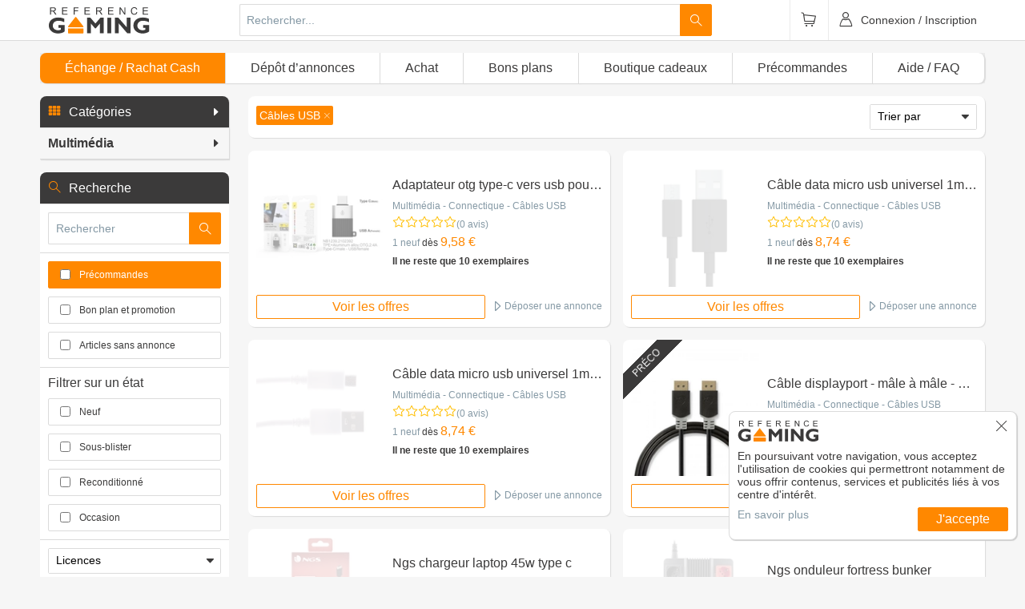

--- FILE ---
content_type: text/html; charset=UTF-8
request_url: https://www.reference-gaming.com/recherche/cables-usb
body_size: 51466
content:
<!DOCTYPE html>
<html lang="fr">
  <head>
        <!--[if IE]><meta http-equiv="X-UA-Compatible" content="IE=edge"><![endif]-->
<meta charset="UTF-8">
<meta name="author" content="Référence Gaming">
<title>Multimédia - Connectique - Câbles USB</title><meta name="description" content="Câbles USB en vente sur Référence Gaming. Achetez / Vendez des articles neufs ou d'occasions dans notre rayon Câbles USB" >
<meta name="author" content="Référence Gaming" >
<meta name="twitter:site" content="@ReferenceGaming" >
<meta name="twitter:creator" content="@ReferenceGaming" ><link rel="author" href="/humans.txt" />
<meta name="viewport" content="width=device-width, initial-scale=1.0, shrink-to-fit=no">
<meta name="apple-mobile-web-app-capable" content="yes">
<meta name="mobile-web-app-capable" content="yes">
<meta name="apple-mobile-web-app-status-bar-style" content="black">
<meta name="format-detection" content="telephone=no">
<meta name="theme-color" content="#ff8800"><link rel="alternate" type="application/rss+xml" title="Les nouveautés" href="https://www.reference-gaming.com/rss/all" />
<link rel="alternate" type="application/rss+xml" title="Les produits Référence Gaming" href="https://www.reference-gaming.com/rss/rg" />
<link rel="alternate" type="application/rss+xml" title="Les pré-commandes" href="https://www.reference-gaming.com/rss/preco" />
<link rel="canonical" href="https://www.reference-gaming.com/recherche/cables-usb" />
<link rel="apple-touch-icon" sizes="57x57" href="/assets/images/favicons/apple-touch-icon-57x57.png?v=3.42.0">
<link rel="apple-touch-icon" sizes="60x60" href="/assets/images/favicons/apple-touch-icon-60x60.png?v=3.42.0">
<link rel="apple-touch-icon" sizes="72x72" href="/assets/images/favicons/apple-touch-icon-72x72.png?v=3.42.0">
<link rel="apple-touch-icon" sizes="76x76" href="/assets/images/favicons/apple-touch-icon-76x76.png?v=3.42.0">
<link rel="apple-touch-icon" sizes="114x114" href="/assets/images/favicons/apple-touch-icon-114x114.png?v=3.42.0">
<link rel="apple-touch-icon" sizes="120x120" href="/assets/images/favicons/apple-touch-icon-120x120.png?v=3.42.0">
<link rel="apple-touch-icon" sizes="144x144" href="/assets/images/favicons/apple-touch-icon-144x144.png?v=3.42.0">
<link rel="apple-touch-icon" sizes="152x152" href="/assets/images/favicons/apple-touch-icon-152x152.png?v=3.42.0">
<link rel="apple-touch-icon" sizes="180x180" href="/assets/images/favicons/apple-touch-icon-180x180.png?v=3.42.0">
<link rel="icon" type="image/png" sizes="32x32" href="/assets/images/favicons/favicon-32x32.png?v=3.42.0">
<link rel="icon" type="image/png" sizes="16x16" href="/assets/images/favicons/favicon-16x16.png?v=3.42.0">
<link rel="mask-icon" href="/assets/images/favicons/safari-pinned-tab.svg?v=3.42.0" color="#ff8800">
<meta name="msapplication-TileColor" content="#ffffff">
    <link rel="stylesheet" media="all" href="/dist/front.css?v=3.42.0" />
        <script>(function(w,d,s,l,i){w[l]=w[l]||[];w[l].push({'gtm.start':
new Date().getTime(),event:'gtm.js'});var f=d.getElementsByTagName(s)[0],
j=d.createElement(s),dl=l!='dataLayer'?'&l='+l:'';j.async=true;j.src=
'https://www.googletagmanager.com/gtm.js?id='+i+dl;f.parentNode.insertBefore(j,f);
})(window,document,'script','dataLayer','GTM-M675CS2');</script>
<script>
function gtag(){dataLayer.push(arguments);}
gtag('consent', 'default', {
    'ad_storage': 'denied',
    'ad_user_data': 'denied',
    'ad_personalization': 'denied',
    'analytics_storage': 'granted'
});
</script>
<script>(function(w,d,t,r,u){var f,n,i;w[u]=w[u]||[],f=function(){var o={ti:"22022274", enableAutoSpaTracking: true};o.q=w[u],w[u]=new UET(o),w[u].push("pageLoad")},n=d.createElement(t),n.src=r,n.async=1,n.onload=n.onreadystatechange=function(){var s=this.readyState;s&&s!=="loaded"&&s!=="complete"||(f(),n.onload=n.onreadystatechange=null)},i=d.getElementsByTagName(t)[0],i.parentNode.insertBefore(n,i)})(window,document,"script","//bat.bing.com/bat.js","uetq");</script>
<script>
    window.uetq = window.uetq || [];
    window.uetq.push('event', '', {"revenue_value":1,"currency":"EUR"});
</script>

    <style>html{-webkit-box-sizing:border-box;box-sizing:border-box;padding:0;margin:0;border-collapse:collapse}*{border-collapse:inherit}*,:after,:before{-webkit-box-sizing:inherit;box-sizing:inherit}input:disabled[type=date]::-webkit-calendar-picker-indicator,input:disabled[type=date]::-webkit-clear-button,input:disabled[type=date]::-webkit-inner-spin-button{-webkit-appearance:none;display:none}body{margin:0;padding:0;font-family:Arial,Helvetica,sans-serif;background-color:#f6f6f6;color:#3b3a3a}a{text-decoration:none;color:inherit}#header{position:fixed;width:100%;-webkit-transform:translateZ(0);transform:translateZ(0);background-color:#fff;border-bottom:1px solid #dbdbdb;z-index:99}#mainWrapper{padding-top:4.125em}@media (max-width:655px){#mainWrapper{padding-top:3.125em}}@-webkit-keyframes box-placeholder-animation{0%,to{background-color:#ebebeb}50%{background-color:#cbcbcb}}@keyframes box-placeholder-animation{0%,to{background-color:#ebebeb}50%{background-color:#cbcbcb}}#mainMenu,.box-placeholder{background-color:#ebebeb}.box-placeholder{-webkit-animation:box-placeholder-animation linear 5s infinite;animation:box-placeholder-animation linear 5s infinite}.box-placeholder--product{height:334px}.box-placeholder--licence{height:260px}.box-placeholder--category{height:680px}.box-placeholder--stayTuneBox{height:157px}.box-placeholder--registerBox{height:566px}#footer-legals,#footer-social{background-color:#f68300}#header{min-height:3.125em}#footer-legals{min-height:1.75em;line-height:1.75em}@media (min-width:909.1px){#mainMenu{min-height:2.3125em}}@media (max-width:909px){#mainMenu{display:none}}#grid{display:-webkit-box;display:-ms-flexbox;display:flex;-webkit-box-align:start;-ms-flex-align:start;align-items:flex-start}@media (max-width:909px){#grid-left{display:none}#grid-right{width:100%}}@media (min-width:909.1px){#grid-right{width:78%}#grid-left{width:20%;margin:0 2% 0 0}}</style>    <link href="https://fonts.googleapis.com/css?family=Lato:300,400" rel="stylesheet">
  </head>
  <body ontouchstart="" role="document">
    <div
      class="sf-UIViewport"
      data-redux="{&quot;user&quot;:{&quot;id&quot;:null,&quot;email&quot;:null,&quot;isRegistered&quot;:false,&quot;nickname&quot;:null,&quot;avatar&quot;:&quot;\/assets\/media\/avatar-pro\/default.jpg&quot;,&quot;level&quot;:&quot;Newbie&quot;,&quot;type&quot;:&quot;Visiteur&quot;,&quot;isRg&quot;:false,&quot;isAdmin&quot;:false,&quot;isPro&quot;:false},&quot;category&quot;:{&quot;tree&quot;:[{&quot;node&quot;:{&quot;id&quot;:1,&quot;name&quot;:&quot;Jeux vid\u00e9o&quot;,&quot;slug&quot;:&quot;jeux-video&quot;},&quot;children&quot;:[{&quot;node&quot;:{&quot;id&quot;:1177,&quot;name&quot;:&quot;Jeux PS5&quot;,&quot;slug&quot;:&quot;jeux-video-ps5&quot;},&quot;children&quot;:[]},{&quot;node&quot;:{&quot;id&quot;:1529,&quot;name&quot;:&quot;Switch 2&quot;,&quot;slug&quot;:&quot;jeu-switch-2&quot;},&quot;children&quot;:[]},{&quot;node&quot;:{&quot;id&quot;:1178,&quot;name&quot;:&quot;Jeux Xbox S\u00e9ries X&quot;,&quot;slug&quot;:&quot;jeux-video-xbox-series&quot;},&quot;children&quot;:[]},{&quot;node&quot;:{&quot;id&quot;:20,&quot;name&quot;:&quot;PS4&quot;,&quot;slug&quot;:&quot;jeux-video-ps4&quot;},&quot;children&quot;:[]},{&quot;node&quot;:{&quot;id&quot;:30,&quot;name&quot;:&quot;Switch&quot;,&quot;slug&quot;:&quot;jeux-video-switch&quot;},&quot;children&quot;:[]},{&quot;node&quot;:{&quot;id&quot;:13,&quot;name&quot;:&quot;XBOX ONE&quot;,&quot;slug&quot;:&quot;xbox-one&quot;},&quot;children&quot;:[]},{&quot;node&quot;:{&quot;id&quot;:21,&quot;name&quot;:&quot;PS3&quot;,&quot;slug&quot;:&quot;jeux-video-ps3&quot;},&quot;children&quot;:[]},{&quot;node&quot;:{&quot;id&quot;:22,&quot;name&quot;:&quot;XBOX 360&quot;,&quot;slug&quot;:&quot;jeux-video-xbox-360&quot;},&quot;children&quot;:[]},{&quot;node&quot;:{&quot;id&quot;:23,&quot;name&quot;:&quot;WII&quot;,&quot;slug&quot;:&quot;jeux-video-wii&quot;},&quot;children&quot;:[]},{&quot;node&quot;:{&quot;id&quot;:24,&quot;name&quot;:&quot;WII U&quot;,&quot;slug&quot;:&quot;jeux-video-wii-u&quot;},&quot;children&quot;:[]},{&quot;node&quot;:{&quot;id&quot;:38,&quot;name&quot;:&quot;New 3DS&quot;,&quot;slug&quot;:&quot;jeux-video-new-3ds&quot;},&quot;children&quot;:[]},{&quot;node&quot;:{&quot;id&quot;:34,&quot;name&quot;:&quot;3DS&quot;,&quot;slug&quot;:&quot;jeux-video-3ds&quot;},&quot;children&quot;:[]},{&quot;node&quot;:{&quot;id&quot;:39,&quot;name&quot;:&quot;New 2DS&quot;,&quot;slug&quot;:&quot;jeux-video-new-2ds&quot;},&quot;children&quot;:[]},{&quot;node&quot;:{&quot;id&quot;:36,&quot;name&quot;:&quot;2DS&quot;,&quot;slug&quot;:&quot;jeux-video-2ds&quot;},&quot;children&quot;:[]},{&quot;node&quot;:{&quot;id&quot;:40,&quot;name&quot;:&quot;DS&quot;,&quot;slug&quot;:&quot;jeux-video-ds&quot;},&quot;children&quot;:[]},{&quot;node&quot;:{&quot;id&quot;:31,&quot;name&quot;:&quot;PS Vita&quot;,&quot;slug&quot;:&quot;jeux-video-ps-vita&quot;},&quot;children&quot;:[]},{&quot;node&quot;:{&quot;id&quot;:424,&quot;name&quot;:&quot;PC&quot;,&quot;slug&quot;:&quot;jeux-video-pc&quot;},&quot;children&quot;:[]},{&quot;node&quot;:{&quot;id&quot;:425,&quot;name&quot;:&quot;MAC&quot;,&quot;slug&quot;:&quot;jeux-video-mac&quot;},&quot;children&quot;:[]},{&quot;node&quot;:{&quot;id&quot;:4,&quot;name&quot;:&quot;Lots&quot;,&quot;slug&quot;:&quot;lots&quot;},&quot;children&quot;:[{&quot;node&quot;:{&quot;id&quot;:592,&quot;name&quot;:&quot;PS4&quot;,&quot;slug&quot;:&quot;lots-jeux-video-ps4&quot;},&quot;children&quot;:[]},{&quot;node&quot;:{&quot;id&quot;:594,&quot;name&quot;:&quot;PS3&quot;,&quot;slug&quot;:&quot;lots-jeux-video-ps3&quot;},&quot;children&quot;:[]},{&quot;node&quot;:{&quot;id&quot;:915,&quot;name&quot;:&quot;PS Vita&quot;,&quot;slug&quot;:&quot;lots-jeux-video-ps-vita&quot;},&quot;children&quot;:[]},{&quot;node&quot;:{&quot;id&quot;:593,&quot;name&quot;:&quot;Xbox One&quot;,&quot;slug&quot;:&quot;lots-jeux-video-xbox-one&quot;},&quot;children&quot;:[]},{&quot;node&quot;:{&quot;id&quot;:916,&quot;name&quot;:&quot;Xbox 360&quot;,&quot;slug&quot;:&quot;lots-jeux-video-xbox-360&quot;},&quot;children&quot;:[]},{&quot;node&quot;:{&quot;id&quot;:917,&quot;name&quot;:&quot;Wii U&quot;,&quot;slug&quot;:&quot;lots-jeux-video-wii-u&quot;},&quot;children&quot;:[]},{&quot;node&quot;:{&quot;id&quot;:918,&quot;name&quot;:&quot;Wii&quot;,&quot;slug&quot;:&quot;lots-jeux-video-wii&quot;},&quot;children&quot;:[]},{&quot;node&quot;:{&quot;id&quot;:919,&quot;name&quot;:&quot;3DS&quot;,&quot;slug&quot;:&quot;lots-jeux-video-3ds&quot;},&quot;children&quot;:[]},{&quot;node&quot;:{&quot;id&quot;:920,&quot;name&quot;:&quot;DS&quot;,&quot;slug&quot;:&quot;lots-jeux-video-ds&quot;},&quot;children&quot;:[]},{&quot;node&quot;:{&quot;id&quot;:921,&quot;name&quot;:&quot;PC&quot;,&quot;slug&quot;:&quot;lots-jeux-video-pc&quot;},&quot;children&quot;:[]}]}]},{&quot;node&quot;:{&quot;id&quot;:3,&quot;name&quot;:&quot;Consoles&quot;,&quot;slug&quot;:&quot;consoles&quot;},&quot;children&quot;:[{&quot;node&quot;:{&quot;id&quot;:1175,&quot;name&quot;:&quot;Console PS5&quot;,&quot;slug&quot;:&quot;console-ps5&quot;},&quot;children&quot;:[]},{&quot;node&quot;:{&quot;id&quot;:1176,&quot;name&quot;:&quot;Consoles Xbox Series&quot;,&quot;slug&quot;:&quot;console-xbox-serie&quot;},&quot;children&quot;:[]},{&quot;node&quot;:{&quot;id&quot;:43,&quot;name&quot;:&quot;PS4&quot;,&quot;slug&quot;:&quot;console-ps4&quot;},&quot;children&quot;:[]},{&quot;node&quot;:{&quot;id&quot;:439,&quot;name&quot;:&quot;Switch&quot;,&quot;slug&quot;:&quot;switch&quot;},&quot;children&quot;:[]},{&quot;node&quot;:{&quot;id&quot;:42,&quot;name&quot;:&quot;XBOX ONE&quot;,&quot;slug&quot;:&quot;console-xbox-one&quot;},&quot;children&quot;:[]},{&quot;node&quot;:{&quot;id&quot;:44,&quot;name&quot;:&quot;PS3&quot;,&quot;slug&quot;:&quot;console-ps3&quot;},&quot;children&quot;:[]},{&quot;node&quot;:{&quot;id&quot;:41,&quot;name&quot;:&quot;XBOX 360&quot;,&quot;slug&quot;:&quot;conole-xbox-360&quot;},&quot;children&quot;:[]},{&quot;node&quot;:{&quot;id&quot;:47,&quot;name&quot;:&quot;WII&quot;,&quot;slug&quot;:&quot;console-wii&quot;},&quot;children&quot;:[]},{&quot;node&quot;:{&quot;id&quot;:48,&quot;name&quot;:&quot;WII U&quot;,&quot;slug&quot;:&quot;console-wii-u&quot;},&quot;children&quot;:[]},{&quot;node&quot;:{&quot;id&quot;:256,&quot;name&quot;:&quot;New 3DS&quot;,&quot;slug&quot;:&quot;console-new-3ds&quot;},&quot;children&quot;:[]},{&quot;node&quot;:{&quot;id&quot;:49,&quot;name&quot;:&quot;3DS&quot;,&quot;slug&quot;:&quot;console-3ds&quot;},&quot;children&quot;:[]},{&quot;node&quot;:{&quot;id&quot;:51,&quot;name&quot;:&quot;New 2DS&quot;,&quot;slug&quot;:&quot;console-new-2ds&quot;},&quot;children&quot;:[]},{&quot;node&quot;:{&quot;id&quot;:50,&quot;name&quot;:&quot;2DS&quot;,&quot;slug&quot;:&quot;console-2ds&quot;},&quot;children&quot;:[]},{&quot;node&quot;:{&quot;id&quot;:53,&quot;name&quot;:&quot;DS&quot;,&quot;slug&quot;:&quot;console-ds&quot;},&quot;children&quot;:[]},{&quot;node&quot;:{&quot;id&quot;:46,&quot;name&quot;:&quot;PS Vita&quot;,&quot;slug&quot;:&quot;console-ps-vita&quot;},&quot;children&quot;:[]},{&quot;node&quot;:{&quot;id&quot;:978,&quot;name&quot;:&quot;Android&quot;,&quot;slug&quot;:&quot;consoles-android&quot;},&quot;children&quot;:[]}]},{&quot;node&quot;:{&quot;id&quot;:2,&quot;name&quot;:&quot;Accessoires Gaming&quot;,&quot;slug&quot;:&quot;accessoires-gaming&quot;},&quot;children&quot;:[{&quot;node&quot;:{&quot;id&quot;:1179,&quot;name&quot;:&quot;Accessoires PS5&quot;,&quot;slug&quot;:&quot;accessoires-gaming-ps5&quot;},&quot;children&quot;:[{&quot;node&quot;:{&quot;id&quot;:1528,&quot;name&quot;:&quot;C\u00e2ble USB&quot;,&quot;slug&quot;:&quot;cable-usb&quot;},&quot;children&quot;:[]},{&quot;node&quot;:{&quot;id&quot;:1456,&quot;name&quot;:&quot;Casques VR&quot;,&quot;slug&quot;:&quot;casques-vr-ps5&quot;},&quot;children&quot;:[]},{&quot;node&quot;:{&quot;id&quot;:1454,&quot;name&quot;:&quot;Sacoches, Housses, Coques&quot;,&quot;slug&quot;:&quot;sacoches-housses-coques-ps5&quot;},&quot;children&quot;:[]},{&quot;node&quot;:{&quot;id&quot;:1395,&quot;name&quot;:&quot;Simulations de Vol&quot;,&quot;slug&quot;:&quot;simulation-de-vol-ps5&quot;},&quot;children&quot;:[]},{&quot;node&quot;:{&quot;id&quot;:1173,&quot;name&quot;:&quot;Manettes PS5&quot;,&quot;slug&quot;:&quot;manettes-ps5&quot;},&quot;children&quot;:[]},{&quot;node&quot;:{&quot;id&quot;:1189,&quot;name&quot;:&quot;Casques PS5&quot;,&quot;slug&quot;:&quot;casques-ps5&quot;},&quot;children&quot;:[]},{&quot;node&quot;:{&quot;id&quot;:1214,&quot;name&quot;:&quot;Socles de recharge PS5&quot;,&quot;slug&quot;:&quot;socles-de-recharge-ps5&quot;},&quot;children&quot;:[]},{&quot;node&quot;:{&quot;id&quot;:1215,&quot;name&quot;:&quot;T\u00e9l\u00e9commandes PS5&quot;,&quot;slug&quot;:&quot;telecommandes-ps5&quot;},&quot;children&quot;:[]},{&quot;node&quot;:{&quot;id&quot;:1339,&quot;name&quot;:&quot;Volants PS5&quot;,&quot;slug&quot;:&quot;volants-ps5&quot;},&quot;children&quot;:[]},{&quot;node&quot;:{&quot;id&quot;:1257,&quot;name&quot;:&quot;Carte Pr\u00e9pay\u00e9e Abonnement&quot;,&quot;slug&quot;:&quot;abonnement-ps5&quot;},&quot;children&quot;:[]},{&quot;node&quot;:{&quot;id&quot;:1259,&quot;name&quot;:&quot;Sticks PS5&quot;,&quot;slug&quot;:&quot;sticks-ps5&quot;},&quot;children&quot;:[]},{&quot;node&quot;:{&quot;id&quot;:1427,&quot;name&quot;:&quot;Disque Dur PS5&quot;,&quot;slug&quot;:&quot;disque-dur-ps5&quot;},&quot;children&quot;:[]},{&quot;node&quot;:{&quot;id&quot;:1256,&quot;name&quot;:&quot;Joysticks PS5&quot;,&quot;slug&quot;:&quot;joysticks-ps5&quot;},&quot;children&quot;:[]},{&quot;node&quot;:{&quot;id&quot;:1255,&quot;name&quot;:&quot;C\u00e2bles vid\u00e9o&quot;,&quot;slug&quot;:&quot;ps5-cables-video&quot;},&quot;children&quot;:[]},{&quot;node&quot;:{&quot;id&quot;:1183,&quot;name&quot;:&quot;C\u00e2bles d'alimentation PS5&quot;,&quot;slug&quot;:&quot;cables-d-alimentation-ps5&quot;},&quot;children&quot;:[]},{&quot;node&quot;:{&quot;id&quot;:1216,&quot;name&quot;:&quot;Cam\u00e9ra PS5&quot;,&quot;slug&quot;:&quot;camera-ps5&quot;},&quot;children&quot;:[]},{&quot;node&quot;:{&quot;id&quot;:1422,&quot;name&quot;:&quot;Cover PS5&quot;,&quot;slug&quot;:&quot;cover-ps5&quot;},&quot;children&quot;:[]},{&quot;node&quot;:{&quot;id&quot;:1316,&quot;name&quot;:&quot;Lots d'accessoires&quot;,&quot;slug&quot;:&quot;lots-accessoires-ps5&quot;},&quot;children&quot;:[]},{&quot;node&quot;:{&quot;id&quot;:471,&quot;name&quot;:&quot;Carte Pr\u00e9pay\u00e9e Argent Virtuel&quot;,&quot;slug&quot;:&quot;carte-prepayee-argent-virtuel-ps4&quot;},&quot;children&quot;:[]}]},{&quot;node&quot;:{&quot;id&quot;:1531,&quot;name&quot;:&quot;Accessoires Switch 2&quot;,&quot;slug&quot;:&quot;accessoires-switch-2&quot;},&quot;children&quot;:[{&quot;node&quot;:{&quot;id&quot;:1562,&quot;name&quot;:&quot;Cam\u00e9ras Switch 2&quot;,&quot;slug&quot;:&quot;cameras-switch-2&quot;},&quot;children&quot;:[]},{&quot;node&quot;:{&quot;id&quot;:1559,&quot;name&quot;:&quot;Manettes Switch 2&quot;,&quot;slug&quot;:&quot;manettes-switch-2&quot;},&quot;children&quot;:[]},{&quot;node&quot;:{&quot;id&quot;:1561,&quot;name&quot;:&quot;Rangement Switch 2&quot;,&quot;slug&quot;:&quot;rangement-switch-2&quot;},&quot;children&quot;:[]},{&quot;node&quot;:{&quot;id&quot;:1560,&quot;name&quot;:&quot;Supports Switch 2&quot;,&quot;slug&quot;:&quot;supports-switch-2&quot;},&quot;children&quot;:[]},{&quot;node&quot;:{&quot;id&quot;:1533,&quot;name&quot;:&quot;Lots d'acc\u00e9ssoires&quot;,&quot;slug&quot;:&quot;lot-accessoires-switch-2&quot;},&quot;children&quot;:[]},{&quot;node&quot;:{&quot;id&quot;:1545,&quot;name&quot;:&quot;Sacoches, Housses, Malettes&quot;,&quot;slug&quot;:&quot;sacoches-housses-malettes-switch-2&quot;},&quot;children&quot;:[]},{&quot;node&quot;:{&quot;id&quot;:1547,&quot;name&quot;:&quot;Film Protecteur&quot;,&quot;slug&quot;:&quot;film-protecteur-switch-2&quot;},&quot;children&quot;:[]},{&quot;node&quot;:{&quot;id&quot;:1553,&quot;name&quot;:&quot;Chargeurs Switch 2&quot;,&quot;slug&quot;:&quot;chargeurs-switch-2&quot;},&quot;children&quot;:[]},{&quot;node&quot;:{&quot;id&quot;:1546,&quot;name&quot;:&quot;Carte M\u00e9moire&quot;,&quot;slug&quot;:&quot;carte-memoire-switch-2&quot;},&quot;children&quot;:[]},{&quot;node&quot;:{&quot;id&quot;:1543,&quot;name&quot;:&quot;Figurines connect\u00e9es&quot;,&quot;slug&quot;:&quot;figurines-switch-2&quot;},&quot;children&quot;:[]}]},{&quot;node&quot;:{&quot;id&quot;:1180,&quot;name&quot;:&quot;Accessoires Xbox Series&quot;,&quot;slug&quot;:&quot;accessoires-xbox-serie&quot;},&quot;children&quot;:[{&quot;node&quot;:{&quot;id&quot;:1498,&quot;name&quot;:&quot;Disques Dur Xbox Series&quot;,&quot;slug&quot;:&quot;disques-dur-xbox-series&quot;},&quot;children&quot;:[]},{&quot;node&quot;:{&quot;id&quot;:1394,&quot;name&quot;:&quot;Simulations de Vol&quot;,&quot;slug&quot;:&quot;simulation-de-vol-xbox-series&quot;},&quot;children&quot;:[]},{&quot;node&quot;:{&quot;id&quot;:1262,&quot;name&quot;:&quot;Cartes M\u00e9moire Xbox Series&quot;,&quot;slug&quot;:&quot;cartes-memoire-xbox-series&quot;},&quot;children&quot;:[]},{&quot;node&quot;:{&quot;id&quot;:1260,&quot;name&quot;:&quot;Sticks Xbox Series&quot;,&quot;slug&quot;:&quot;sticks-xbox-series&quot;},&quot;children&quot;:[]},{&quot;node&quot;:{&quot;id&quot;:1252,&quot;name&quot;:&quot;Joysticks Xbox S\u00e9ries&quot;,&quot;slug&quot;:&quot;xbox-series-joysticks&quot;},&quot;children&quot;:[]},{&quot;node&quot;:{&quot;id&quot;:1251,&quot;name&quot;:&quot;Socles de recharge&quot;,&quot;slug&quot;:&quot;xbox-series-socles-de-recharge&quot;},&quot;children&quot;:[]},{&quot;node&quot;:{&quot;id&quot;:1250,&quot;name&quot;:&quot;Volants Xbox S\u00e9ries&quot;,&quot;slug&quot;:&quot;xbox-series-volants&quot;},&quot;children&quot;:[]},{&quot;node&quot;:{&quot;id&quot;:1248,&quot;name&quot;:&quot;Casques Xbox Series&quot;,&quot;slug&quot;:&quot;casques-xbox-series&quot;},&quot;children&quot;:[]},{&quot;node&quot;:{&quot;id&quot;:1246,&quot;name&quot;:&quot;Batteries Xbox Series&quot;,&quot;slug&quot;:&quot;batteries-xbox-series&quot;},&quot;children&quot;:[]},{&quot;node&quot;:{&quot;id&quot;:1219,&quot;name&quot;:&quot;Tuning Manette Xbox Series&quot;,&quot;slug&quot;:&quot;tuning-manette-xbox-series&quot;},&quot;children&quot;:[]},{&quot;node&quot;:{&quot;id&quot;:1218,&quot;name&quot;:&quot;Manettes Xbox Series&quot;,&quot;slug&quot;:&quot;manettes-xbox-series&quot;},&quot;children&quot;:[]},{&quot;node&quot;:{&quot;id&quot;:1174,&quot;name&quot;:&quot;C\u00e2bles d'alimentation Xbox Series&quot;,&quot;slug&quot;:&quot;cables-d-alimentation-xbox-serie&quot;},&quot;children&quot;:[]}]},{&quot;node&quot;:{&quot;id&quot;:237,&quot;name&quot;:&quot;PS4&quot;,&quot;slug&quot;:&quot;accessoires-ps4&quot;},&quot;children&quot;:[{&quot;node&quot;:{&quot;id&quot;:1494,&quot;name&quot;:&quot;Pi\u00e8ces d\u00e9tach\u00e9es&quot;,&quot;slug&quot;:&quot;pieces-detachees-ps4&quot;},&quot;children&quot;:[]},{&quot;node&quot;:{&quot;id&quot;:460,&quot;name&quot;:&quot;Manettes&quot;,&quot;slug&quot;:&quot;manettes-ps4&quot;},&quot;children&quot;:[]},{&quot;node&quot;:{&quot;id&quot;:487,&quot;name&quot;:&quot;Casques&quot;,&quot;slug&quot;:&quot;casques-ps4&quot;},&quot;children&quot;:[]},{&quot;node&quot;:{&quot;id&quot;:791,&quot;name&quot;:&quot;Lunettes Anti-Fatigue&quot;,&quot;slug&quot;:&quot;lunettes-anti-fatigue-ps4&quot;},&quot;children&quot;:[]},{&quot;node&quot;:{&quot;id&quot;:491,&quot;name&quot;:&quot;Oreillettes&quot;,&quot;slug&quot;:&quot;oreillettes-ps4&quot;},&quot;children&quot;:[]},{&quot;node&quot;:{&quot;id&quot;:492,&quot;name&quot;:&quot;Cam\u00e9ra&quot;,&quot;slug&quot;:&quot;Camera-ps4&quot;},&quot;children&quot;:[]},{&quot;node&quot;:{&quot;id&quot;:490,&quot;name&quot;:&quot;Micro&quot;,&quot;slug&quot;:&quot;micro-ps4&quot;},&quot;children&quot;:[]},{&quot;node&quot;:{&quot;id&quot;:489,&quot;name&quot;:&quot;Instruments de Musique&quot;,&quot;slug&quot;:&quot;instruments-de-musique-ps4&quot;},&quot;children&quot;:[]},{&quot;node&quot;:{&quot;id&quot;:488,&quot;name&quot;:&quot;Enceintes&quot;,&quot;slug&quot;:&quot;enceintes-ps4&quot;},&quot;children&quot;:[]},{&quot;node&quot;:{&quot;id&quot;:493,&quot;name&quot;:&quot;Casques VR&quot;,&quot;slug&quot;:&quot;casques-vr-ps4&quot;},&quot;children&quot;:[]},{&quot;node&quot;:{&quot;id&quot;:486,&quot;name&quot;:&quot;Tuning&quot;,&quot;slug&quot;:&quot;tuning-ps4&quot;},&quot;children&quot;:[]},{&quot;node&quot;:{&quot;id&quot;:485,&quot;name&quot;:&quot;Sticks&quot;,&quot;slug&quot;:&quot;sticks-ps4&quot;},&quot;children&quot;:[]},{&quot;node&quot;:{&quot;id&quot;:496,&quot;name&quot;:&quot;Guides&quot;,&quot;slug&quot;:&quot;guides-ps4&quot;},&quot;children&quot;:[]},{&quot;node&quot;:{&quot;id&quot;:484,&quot;name&quot;:&quot;Stickers&quot;,&quot;slug&quot;:&quot;stickers-ps4&quot;},&quot;children&quot;:[]},{&quot;node&quot;:{&quot;id&quot;:483,&quot;name&quot;:&quot;Skins&quot;,&quot;slug&quot;:&quot;skins-ps4&quot;},&quot;children&quot;:[]},{&quot;node&quot;:{&quot;id&quot;:501,&quot;name&quot;:&quot;Sacoches, Housses, Malettes&quot;,&quot;slug&quot;:&quot;sacoches-housses-malettes-ps4&quot;},&quot;children&quot;:[]},{&quot;node&quot;:{&quot;id&quot;:500,&quot;name&quot;:&quot;Coques&quot;,&quot;slug&quot;:&quot;coques-ps4&quot;},&quot;children&quot;:[]},{&quot;node&quot;:{&quot;id&quot;:499,&quot;name&quot;:&quot;Steelbooks&quot;,&quot;slug&quot;:&quot;Steelbooks-ps4&quot;},&quot;children&quot;:[]},{&quot;node&quot;:{&quot;id&quot;:498,&quot;name&quot;:&quot;Socles Vertical&quot;,&quot;slug&quot;:&quot;socles-vartical-ps4&quot;},&quot;children&quot;:[]},{&quot;node&quot;:{&quot;id&quot;:497,&quot;name&quot;:&quot;Lots d'acc\u00e9ssoires&quot;,&quot;slug&quot;:&quot;lots-d-accessoires-ps4&quot;},&quot;children&quot;:[]},{&quot;node&quot;:{&quot;id&quot;:495,&quot;name&quot;:&quot;Figurines connect\u00e9es&quot;,&quot;slug&quot;:&quot;figurines-connectee-ps4&quot;},&quot;children&quot;:[]},{&quot;node&quot;:{&quot;id&quot;:482,&quot;name&quot;:&quot;Disques Dur&quot;,&quot;slug&quot;:&quot;disques-dur-ps4&quot;},&quot;children&quot;:[]},{&quot;node&quot;:{&quot;id&quot;:469,&quot;name&quot;:&quot;C\u00e2bles USB&quot;,&quot;slug&quot;:&quot;cables-usb-ps4&quot;},&quot;children&quot;:[]},{&quot;node&quot;:{&quot;id&quot;:468,&quot;name&quot;:&quot;C\u00e2bles de liaison&quot;,&quot;slug&quot;:&quot;cables-de-liaison-ps4&quot;},&quot;children&quot;:[]},{&quot;node&quot;:{&quot;id&quot;:467,&quot;name&quot;:&quot;C\u00e2bles Video&quot;,&quot;slug&quot;:&quot;cables-video-ps4&quot;},&quot;children&quot;:[]},{&quot;node&quot;:{&quot;id&quot;:466,&quot;name&quot;:&quot;C\u00e2bles d'alimentation&quot;,&quot;slug&quot;:&quot;cables-d-alimentation-ps4&quot;},&quot;children&quot;:[]},{&quot;node&quot;:{&quot;id&quot;:465,&quot;name&quot;:&quot;Socles de recharge&quot;,&quot;slug&quot;:&quot;socles-de-recharge-ps4&quot;},&quot;children&quot;:[]},{&quot;node&quot;:{&quot;id&quot;:463,&quot;name&quot;:&quot;Chargeurs&quot;,&quot;slug&quot;:&quot;chargeurs-ps4&quot;},&quot;children&quot;:[]},{&quot;node&quot;:{&quot;id&quot;:462,&quot;name&quot;:&quot;Batteries&quot;,&quot;slug&quot;:&quot;batteries-ps4&quot;},&quot;children&quot;:[]},{&quot;node&quot;:{&quot;id&quot;:470,&quot;name&quot;:&quot;Carte Pr\u00e9pay\u00e9e Abonnement&quot;,&quot;slug&quot;:&quot;carte-prepayee-abonnement-ps4&quot;},&quot;children&quot;:[]},{&quot;node&quot;:{&quot;id&quot;:480,&quot;name&quot;:&quot;Volants&quot;,&quot;slug&quot;:&quot;volants-ps4&quot;},&quot;children&quot;:[]},{&quot;node&quot;:{&quot;id&quot;:479,&quot;name&quot;:&quot;T\u00e9l\u00e9commandes&quot;,&quot;slug&quot;:&quot;telecommandes-PS4&quot;},&quot;children&quot;:[]},{&quot;node&quot;:{&quot;id&quot;:478,&quot;name&quot;:&quot;Souris&quot;,&quot;slug&quot;:&quot;souris-ps4&quot;},&quot;children&quot;:[]},{&quot;node&quot;:{&quot;id&quot;:477,&quot;name&quot;:&quot;Simulations de Vol&quot;,&quot;slug&quot;:&quot;simulation-de-vol-ps4&quot;},&quot;children&quot;:[]},{&quot;node&quot;:{&quot;id&quot;:476,&quot;name&quot;:&quot;Pistolets&quot;,&quot;slug&quot;:&quot;pistolets-ps4&quot;},&quot;children&quot;:[]},{&quot;node&quot;:{&quot;id&quot;:475,&quot;name&quot;:&quot;P\u00e9daliers&quot;,&quot;slug&quot;:&quot;pedaliers-ps4&quot;},&quot;children&quot;:[]},{&quot;node&quot;:{&quot;id&quot;:474,&quot;name&quot;:&quot;Joysticks&quot;,&quot;slug&quot;:&quot;joysticks-ps4&quot;},&quot;children&quot;:[]},{&quot;node&quot;:{&quot;id&quot;:472,&quot;name&quot;:&quot;Bo\u00eetes de Vitesse&quot;,&quot;slug&quot;:&quot;boites-de-vitesse-ps4&quot;},&quot;children&quot;:[]},{&quot;node&quot;:{&quot;id&quot;:1118,&quot;name&quot;:&quot;Acquisition vid\u00e9o&quot;,&quot;slug&quot;:&quot;acquisition-video-ps4&quot;},&quot;children&quot;:[]}]},{&quot;node&quot;:{&quot;id&quot;:242,&quot;name&quot;:&quot;Switch&quot;,&quot;slug&quot;:&quot;accessoires-switch&quot;},&quot;children&quot;:[{&quot;node&quot;:{&quot;id&quot;:751,&quot;name&quot;:&quot;Lots d'acc\u00e9ssoires&quot;,&quot;slug&quot;:&quot;lots-d-accessoires-switch&quot;},&quot;children&quot;:[]},{&quot;node&quot;:{&quot;id&quot;:1132,&quot;name&quot;:&quot;Joysticks&quot;,&quot;slug&quot;:&quot;joysticks-switch&quot;},&quot;children&quot;:[]},{&quot;node&quot;:{&quot;id&quot;:1116,&quot;name&quot;:&quot;Batteries&quot;,&quot;slug&quot;:&quot;batteries-switch&quot;},&quot;children&quot;:[]},{&quot;node&quot;:{&quot;id&quot;:983,&quot;name&quot;:&quot;Socles de recharge&quot;,&quot;slug&quot;:&quot;socle-de-recharge-switch&quot;},&quot;children&quot;:[]},{&quot;node&quot;:{&quot;id&quot;:729,&quot;name&quot;:&quot;Manettes&quot;,&quot;slug&quot;:&quot;manettes-switch&quot;},&quot;children&quot;:[]},{&quot;node&quot;:{&quot;id&quot;:747,&quot;name&quot;:&quot;Oreillettes&quot;,&quot;slug&quot;:&quot;oreillettes-switch&quot;},&quot;children&quot;:[]},{&quot;node&quot;:{&quot;id&quot;:749,&quot;name&quot;:&quot;Figurines connect\u00e9es&quot;,&quot;slug&quot;:&quot;figurines-connectee-switch&quot;},&quot;children&quot;:[]},{&quot;node&quot;:{&quot;id&quot;:750,&quot;name&quot;:&quot;Guides&quot;,&quot;slug&quot;:&quot;guides-switch&quot;},&quot;children&quot;:[]},{&quot;node&quot;:{&quot;id&quot;:752,&quot;name&quot;:&quot;Sacoches, Housses, Malettes&quot;,&quot;slug&quot;:&quot;sacoches-housses-malettes-switch&quot;},&quot;children&quot;:[]},{&quot;node&quot;:{&quot;id&quot;:753,&quot;name&quot;:&quot;Carte M\u00e9moire&quot;,&quot;slug&quot;:&quot;carte-memoire-switch&quot;},&quot;children&quot;:[]},{&quot;node&quot;:{&quot;id&quot;:754,&quot;name&quot;:&quot;Film Protecteur&quot;,&quot;slug&quot;:&quot;film-protecteur-switch&quot;},&quot;children&quot;:[]},{&quot;node&quot;:{&quot;id&quot;:755,&quot;name&quot;:&quot;Pi\u00e8ces d\u00e9tach\u00e9es&quot;,&quot;slug&quot;:&quot;pieces-detachees-switch&quot;},&quot;children&quot;:[]},{&quot;node&quot;:{&quot;id&quot;:743,&quot;name&quot;:&quot;Casques&quot;,&quot;slug&quot;:&quot;casques-switch&quot;},&quot;children&quot;:[]},{&quot;node&quot;:{&quot;id&quot;:730,&quot;name&quot;:&quot;Alimentation&quot;,&quot;slug&quot;:&quot;alimentation-switch&quot;},&quot;children&quot;:[]},{&quot;node&quot;:{&quot;id&quot;:731,&quot;name&quot;:&quot;Chargeurs&quot;,&quot;slug&quot;:&quot;chargeur-switch&quot;},&quot;children&quot;:[]},{&quot;node&quot;:{&quot;id&quot;:464,&quot;name&quot;:&quot;Chargeurs Allume Cigare&quot;,&quot;slug&quot;:&quot;chargeur-allume-cigare-switch&quot;},&quot;children&quot;:[]},{&quot;node&quot;:{&quot;id&quot;:732,&quot;name&quot;:&quot;C\u00e2bles d'alimentation&quot;,&quot;slug&quot;:&quot;cables-d-alimentation-switch&quot;},&quot;children&quot;:[]},{&quot;node&quot;:{&quot;id&quot;:734,&quot;name&quot;:&quot;C\u00e2bles de liaison&quot;,&quot;slug&quot;:&quot;cables-de-liaison-switch&quot;},&quot;children&quot;:[]},{&quot;node&quot;:{&quot;id&quot;:735,&quot;name&quot;:&quot;C\u00e2bles USB&quot;,&quot;slug&quot;:&quot;cables-usb-switch&quot;},&quot;children&quot;:[]},{&quot;node&quot;:{&quot;id&quot;:738,&quot;name&quot;:&quot;Volants&quot;,&quot;slug&quot;:&quot;volants-switch&quot;},&quot;children&quot;:[]},{&quot;node&quot;:{&quot;id&quot;:739,&quot;name&quot;:&quot;Skins&quot;,&quot;slug&quot;:&quot;skin-switch&quot;},&quot;children&quot;:[]},{&quot;node&quot;:{&quot;id&quot;:741,&quot;name&quot;:&quot;Sticks&quot;,&quot;slug&quot;:&quot;sticks-switch&quot;},&quot;children&quot;:[]},{&quot;node&quot;:{&quot;id&quot;:742,&quot;name&quot;:&quot;Tuning&quot;,&quot;slug&quot;:&quot;tuning-switch&quot;},&quot;children&quot;:[]}]},{&quot;node&quot;:{&quot;id&quot;:241,&quot;name&quot;:&quot;XBOX 360&quot;,&quot;slug&quot;:&quot;accessoires-xbox-360&quot;},&quot;children&quot;:[{&quot;node&quot;:{&quot;id&quot;:1115,&quot;name&quot;:&quot;Pi\u00e8ces d\u00e9tach\u00e9es&quot;,&quot;slug&quot;:&quot;pieces-detachees-xbox-360&quot;},&quot;children&quot;:[]},{&quot;node&quot;:{&quot;id&quot;:1039,&quot;name&quot;:&quot;Cartes M\u00e9moire&quot;,&quot;slug&quot;:&quot;cartes-memoire-xbox-360&quot;},&quot;children&quot;:[]},{&quot;node&quot;:{&quot;id&quot;:984,&quot;name&quot;:&quot;Socles de recharge&quot;,&quot;slug&quot;:&quot;socle-de-recharge-xbox-360&quot;},&quot;children&quot;:[]},{&quot;node&quot;:{&quot;id&quot;:561,&quot;name&quot;:&quot;Kinect&quot;,&quot;slug&quot;:&quot;kinect-xbox-360&quot;},&quot;children&quot;:[]},{&quot;node&quot;:{&quot;id&quot;:714,&quot;name&quot;:&quot;Skins&quot;,&quot;slug&quot;:&quot;skins-xbox-360&quot;},&quot;children&quot;:[]},{&quot;node&quot;:{&quot;id&quot;:716,&quot;name&quot;:&quot;Sticks&quot;,&quot;slug&quot;:&quot;sticks-xbox-360&quot;},&quot;children&quot;:[]},{&quot;node&quot;:{&quot;id&quot;:718,&quot;name&quot;:&quot;Casques&quot;,&quot;slug&quot;:&quot;casques-xbox-360&quot;},&quot;children&quot;:[]},{&quot;node&quot;:{&quot;id&quot;:720,&quot;name&quot;:&quot;Instruments de Musique&quot;,&quot;slug&quot;:&quot;instrument-de-musique-xbox-360&quot;},&quot;children&quot;:[]},{&quot;node&quot;:{&quot;id&quot;:722,&quot;name&quot;:&quot;Oreillettes&quot;,&quot;slug&quot;:&quot;oreillettes-xbox-360&quot;},&quot;children&quot;:[]},{&quot;node&quot;:{&quot;id&quot;:724,&quot;name&quot;:&quot;Figurines connect\u00e9es&quot;,&quot;slug&quot;:&quot;figurines-connectees-xbox-360&quot;},&quot;children&quot;:[]},{&quot;node&quot;:{&quot;id&quot;:725,&quot;name&quot;:&quot;Guides&quot;,&quot;slug&quot;:&quot;guides-xbox-360&quot;},&quot;children&quot;:[]},{&quot;node&quot;:{&quot;id&quot;:726,&quot;name&quot;:&quot;Lots d'acc\u00e9ssoires&quot;,&quot;slug&quot;:&quot;lots-d-accessoires-xbox-360&quot;},&quot;children&quot;:[]},{&quot;node&quot;:{&quot;id&quot;:788,&quot;name&quot;:&quot;Syst\u00e8me de Triche&quot;,&quot;slug&quot;:&quot;systeme-de-triche-xbox-360&quot;},&quot;children&quot;:[]},{&quot;node&quot;:{&quot;id&quot;:713,&quot;name&quot;:&quot;Disques Dur&quot;,&quot;slug&quot;:&quot;disques-dur-xbox-360&quot;},&quot;children&quot;:[]},{&quot;node&quot;:{&quot;id&quot;:711,&quot;name&quot;:&quot;Volants&quot;,&quot;slug&quot;:&quot;volants-xbox-360&quot;},&quot;children&quot;:[]},{&quot;node&quot;:{&quot;id&quot;:694,&quot;name&quot;:&quot;Manettes&quot;,&quot;slug&quot;:&quot;manettes-xbox-360&quot;},&quot;children&quot;:[]},{&quot;node&quot;:{&quot;id&quot;:695,&quot;name&quot;:&quot;Alimentation&quot;,&quot;slug&quot;:&quot;alimentation-xbox-360&quot;},&quot;children&quot;:[]},{&quot;node&quot;:{&quot;id&quot;:696,&quot;name&quot;:&quot;Chargeurs&quot;,&quot;slug&quot;:&quot;chargeurs-xbox-360&quot;},&quot;children&quot;:[]},{&quot;node&quot;:{&quot;id&quot;:698,&quot;name&quot;:&quot;C\u00e2bles Video&quot;,&quot;slug&quot;:&quot;cables-video-xbox-360&quot;},&quot;children&quot;:[]},{&quot;node&quot;:{&quot;id&quot;:699,&quot;name&quot;:&quot;C\u00e2bles de liaison&quot;,&quot;slug&quot;:&quot;cables-de-liaison-xbox-360&quot;},&quot;children&quot;:[]},{&quot;node&quot;:{&quot;id&quot;:701,&quot;name&quot;:&quot;Carte Pr\u00e9pay\u00e9e Abonnement&quot;,&quot;slug&quot;:&quot;carte-prepayee-abonnement-xbox-360&quot;},&quot;children&quot;:[]},{&quot;node&quot;:{&quot;id&quot;:710,&quot;name&quot;:&quot;T\u00e9l\u00e9commandes&quot;,&quot;slug&quot;:&quot;telecommandes-xbox-360&quot;},&quot;children&quot;:[]},{&quot;node&quot;:{&quot;id&quot;:800,&quot;name&quot;:&quot;Steelbooks&quot;,&quot;slug&quot;:&quot;steelbooks-xbox-360&quot;},&quot;children&quot;:[]}]},{&quot;node&quot;:{&quot;id&quot;:238,&quot;name&quot;:&quot;PS3&quot;,&quot;slug&quot;:&quot;accessoires-ps3&quot;},&quot;children&quot;:[{&quot;node&quot;:{&quot;id&quot;:982,&quot;name&quot;:&quot;Socles de recharge&quot;,&quot;slug&quot;:&quot;socles-de-recharge-ps3&quot;},&quot;children&quot;:[]},{&quot;node&quot;:{&quot;id&quot;:597,&quot;name&quot;:&quot;Manettes&quot;,&quot;slug&quot;:&quot;manettes-ps3&quot;},&quot;children&quot;:[]},{&quot;node&quot;:{&quot;id&quot;:619,&quot;name&quot;:&quot;Sticks&quot;,&quot;slug&quot;:&quot;sticks-ps3&quot;},&quot;children&quot;:[]},{&quot;node&quot;:{&quot;id&quot;:620,&quot;name&quot;:&quot;Tuning&quot;,&quot;slug&quot;:&quot;tuning-ps3&quot;},&quot;children&quot;:[]},{&quot;node&quot;:{&quot;id&quot;:621,&quot;name&quot;:&quot;Casques&quot;,&quot;slug&quot;:&quot;casques-ps3&quot;},&quot;children&quot;:[]},{&quot;node&quot;:{&quot;id&quot;:623,&quot;name&quot;:&quot;Instruments de Musique&quot;,&quot;slug&quot;:&quot;instruments-de-musique-ps3&quot;},&quot;children&quot;:[]},{&quot;node&quot;:{&quot;id&quot;:624,&quot;name&quot;:&quot;Micro&quot;,&quot;slug&quot;:&quot;micro-ps3&quot;},&quot;children&quot;:[]},{&quot;node&quot;:{&quot;id&quot;:625,&quot;name&quot;:&quot;Oreillettes&quot;,&quot;slug&quot;:&quot;oreillettes-ps3&quot;},&quot;children&quot;:[]},{&quot;node&quot;:{&quot;id&quot;:626,&quot;name&quot;:&quot;Cam\u00e9ra&quot;,&quot;slug&quot;:&quot;camera-ps3&quot;},&quot;children&quot;:[]},{&quot;node&quot;:{&quot;id&quot;:629,&quot;name&quot;:&quot;Figurines connect\u00e9es&quot;,&quot;slug&quot;:&quot;figurines-connectee-ps3&quot;},&quot;children&quot;:[]},{&quot;node&quot;:{&quot;id&quot;:630,&quot;name&quot;:&quot;Guides&quot;,&quot;slug&quot;:&quot;guides-ps3&quot;},&quot;children&quot;:[]},{&quot;node&quot;:{&quot;id&quot;:631,&quot;name&quot;:&quot;Lots d'acc\u00e9ssoires&quot;,&quot;slug&quot;:&quot;lots-d-accessoires-ps3&quot;},&quot;children&quot;:[]},{&quot;node&quot;:{&quot;id&quot;:632,&quot;name&quot;:&quot;Socles Vertical&quot;,&quot;slug&quot;:&quot;socles-vertical-ps3&quot;},&quot;children&quot;:[]},{&quot;node&quot;:{&quot;id&quot;:633,&quot;name&quot;:&quot;Sacoches, Housses, Malettes&quot;,&quot;slug&quot;:&quot;sacoches-housses-malettes-ps3&quot;},&quot;children&quot;:[]},{&quot;node&quot;:{&quot;id&quot;:786,&quot;name&quot;:&quot;Syst\u00e8me de Triche&quot;,&quot;slug&quot;:&quot;systeme-de-triche-ps3&quot;},&quot;children&quot;:[]},{&quot;node&quot;:{&quot;id&quot;:616,&quot;name&quot;:&quot;Disques Dur&quot;,&quot;slug&quot;:&quot;disques-dur-ps3&quot;},&quot;children&quot;:[]},{&quot;node&quot;:{&quot;id&quot;:599,&quot;name&quot;:&quot;Chargeurs&quot;,&quot;slug&quot;:&quot;chargeurs-ps3&quot;},&quot;children&quot;:[]},{&quot;node&quot;:{&quot;id&quot;:600,&quot;name&quot;:&quot;C\u00e2bles d'alimentation&quot;,&quot;slug&quot;:&quot;cables-d-alimentation-ps3&quot;},&quot;children&quot;:[]},{&quot;node&quot;:{&quot;id&quot;:601,&quot;name&quot;:&quot;C\u00e2bles Video&quot;,&quot;slug&quot;:&quot;cable-video-ps3&quot;},&quot;children&quot;:[]},{&quot;node&quot;:{&quot;id&quot;:1040,&quot;name&quot;:&quot;Pi\u00e8ces d\u00e9tach\u00e9es&quot;,&quot;slug&quot;:&quot;pieces-detachees-ps3&quot;},&quot;children&quot;:[]},{&quot;node&quot;:{&quot;id&quot;:603,&quot;name&quot;:&quot;C\u00e2bles USB&quot;,&quot;slug&quot;:&quot;cables-usb-ps3&quot;},&quot;children&quot;:[]},{&quot;node&quot;:{&quot;id&quot;:604,&quot;name&quot;:&quot;Carte Pr\u00e9pay\u00e9e Abonnement&quot;,&quot;slug&quot;:&quot;carte-prepayee-abonnement-ps3&quot;},&quot;children&quot;:[]},{&quot;node&quot;:{&quot;id&quot;:605,&quot;name&quot;:&quot;Carte Pr\u00e9pay\u00e9e Argent Virtuel&quot;,&quot;slug&quot;:&quot;carte-prepayee-argent-virtuel-ps3&quot;},&quot;children&quot;:[]},{&quot;node&quot;:{&quot;id&quot;:608,&quot;name&quot;:&quot;Joysticks&quot;,&quot;slug&quot;:&quot;joysticks-ps3&quot;},&quot;children&quot;:[]},{&quot;node&quot;:{&quot;id&quot;:610,&quot;name&quot;:&quot;Pistolets&quot;,&quot;slug&quot;:&quot;plistolets-ps3&quot;},&quot;children&quot;:[]},{&quot;node&quot;:{&quot;id&quot;:611,&quot;name&quot;:&quot;Simulations de Vol&quot;,&quot;slug&quot;:&quot;simulation-de-vol-ps3&quot;},&quot;children&quot;:[]},{&quot;node&quot;:{&quot;id&quot;:612,&quot;name&quot;:&quot;Souris&quot;,&quot;slug&quot;:&quot;souris-ps3&quot;},&quot;children&quot;:[]},{&quot;node&quot;:{&quot;id&quot;:613,&quot;name&quot;:&quot;T\u00e9l\u00e9commandes&quot;,&quot;slug&quot;:&quot;telecommande-ps3&quot;},&quot;children&quot;:[]},{&quot;node&quot;:{&quot;id&quot;:614,&quot;name&quot;:&quot;Volants&quot;,&quot;slug&quot;:&quot;volants-ps3&quot;},&quot;children&quot;:[]},{&quot;node&quot;:{&quot;id&quot;:798,&quot;name&quot;:&quot;Steelbooks&quot;,&quot;slug&quot;:&quot;steelbooks-ps3&quot;},&quot;children&quot;:[]}]},{&quot;node&quot;:{&quot;id&quot;:240,&quot;name&quot;:&quot;XBOX ONE&quot;,&quot;slug&quot;:&quot;accessoires-xbox-one&quot;},&quot;children&quot;:[{&quot;node&quot;:{&quot;id&quot;:1117,&quot;name&quot;:&quot;Batteries&quot;,&quot;slug&quot;:&quot;batteries-xbox-one&quot;},&quot;children&quot;:[]},{&quot;node&quot;:{&quot;id&quot;:985,&quot;name&quot;:&quot;Socles de recharge&quot;,&quot;slug&quot;:&quot;socle-de-recharge-xbox-one&quot;},&quot;children&quot;:[]},{&quot;node&quot;:{&quot;id&quot;:559,&quot;name&quot;:&quot;Kinect&quot;,&quot;slug&quot;:&quot;kinect-xbox-one&quot;},&quot;children&quot;:[]},{&quot;node&quot;:{&quot;id&quot;:681,&quot;name&quot;:&quot;Sticks&quot;,&quot;slug&quot;:&quot;sticks-xbox-one&quot;},&quot;children&quot;:[]},{&quot;node&quot;:{&quot;id&quot;:682,&quot;name&quot;:&quot;Tuning&quot;,&quot;slug&quot;:&quot;tuning-xbox-one&quot;},&quot;children&quot;:[]},{&quot;node&quot;:{&quot;id&quot;:683,&quot;name&quot;:&quot;Casques&quot;,&quot;slug&quot;:&quot;casques-xbox-one&quot;},&quot;children&quot;:[]},{&quot;node&quot;:{&quot;id&quot;:685,&quot;name&quot;:&quot;Instruments de Musique&quot;,&quot;slug&quot;:&quot;instrument-de-musique-xbox-one&quot;},&quot;children&quot;:[]},{&quot;node&quot;:{&quot;id&quot;:687,&quot;name&quot;:&quot;Oreillettes&quot;,&quot;slug&quot;:&quot;oreillettes-xbox-one&quot;},&quot;children&quot;:[]},{&quot;node&quot;:{&quot;id&quot;:691,&quot;name&quot;:&quot;Lots d'acc\u00e9ssoires&quot;,&quot;slug&quot;:&quot;lots-d-accessoires-xbox-one&quot;},&quot;children&quot;:[]},{&quot;node&quot;:{&quot;id&quot;:692,&quot;name&quot;:&quot;Socles Vertical&quot;,&quot;slug&quot;:&quot;socles-vertical-xbox-one&quot;},&quot;children&quot;:[]},{&quot;node&quot;:{&quot;id&quot;:678,&quot;name&quot;:&quot;Disques Dur&quot;,&quot;slug&quot;:&quot;disques-dur-xbox-one&quot;},&quot;children&quot;:[]},{&quot;node&quot;:{&quot;id&quot;:676,&quot;name&quot;:&quot;Volants&quot;,&quot;slug&quot;:&quot;volants-xbox-one&quot;},&quot;children&quot;:[]},{&quot;node&quot;:{&quot;id&quot;:659,&quot;name&quot;:&quot;Manettes&quot;,&quot;slug&quot;:&quot;manettes-xbox-one&quot;},&quot;children&quot;:[]},{&quot;node&quot;:{&quot;id&quot;:661,&quot;name&quot;:&quot;Chargeurs&quot;,&quot;slug&quot;:&quot;chargeurs-xbox-one&quot;},&quot;children&quot;:[]},{&quot;node&quot;:{&quot;id&quot;:662,&quot;name&quot;:&quot;C\u00e2bles d'alimentation&quot;,&quot;slug&quot;:&quot;cables-d-alimentation-xbox-one&quot;},&quot;children&quot;:[]},{&quot;node&quot;:{&quot;id&quot;:663,&quot;name&quot;:&quot;C\u00e2bles Video&quot;,&quot;slug&quot;:&quot;cables-video-xbox-one&quot;},&quot;children&quot;:[]},{&quot;node&quot;:{&quot;id&quot;:665,&quot;name&quot;:&quot;C\u00e2bles USB&quot;,&quot;slug&quot;:&quot;cables-usb-xbox-one&quot;},&quot;children&quot;:[]},{&quot;node&quot;:{&quot;id&quot;:666,&quot;name&quot;:&quot;Carte Pr\u00e9pay\u00e9e Abonnement&quot;,&quot;slug&quot;:&quot;carte-prepayee-abonnement-xbox-one&quot;},&quot;children&quot;:[]},{&quot;node&quot;:{&quot;id&quot;:669,&quot;name&quot;:&quot;Claviers&quot;,&quot;slug&quot;:&quot;claviers-xbox-one&quot;},&quot;children&quot;:[]},{&quot;node&quot;:{&quot;id&quot;:670,&quot;name&quot;:&quot;Joysticks&quot;,&quot;slug&quot;:&quot;joysticks-xbox-one&quot;},&quot;children&quot;:[]},{&quot;node&quot;:{&quot;id&quot;:673,&quot;name&quot;:&quot;Simulations de Vol&quot;,&quot;slug&quot;:&quot;simulation-de-vol-xbox-one&quot;},&quot;children&quot;:[]},{&quot;node&quot;:{&quot;id&quot;:675,&quot;name&quot;:&quot;T\u00e9l\u00e9commandes&quot;,&quot;slug&quot;:&quot;telecommandes-xbox-one&quot;},&quot;children&quot;:[]}]},{&quot;node&quot;:{&quot;id&quot;:244,&quot;name&quot;:&quot;WII&quot;,&quot;slug&quot;:&quot;accessoires-wii&quot;},&quot;children&quot;:[{&quot;node&quot;:{&quot;id&quot;:1239,&quot;name&quot;:&quot;Batteries&quot;,&quot;slug&quot;:&quot;batteries-wii&quot;},&quot;children&quot;:[]},{&quot;node&quot;:{&quot;id&quot;:987,&quot;name&quot;:&quot;Socles de recharge&quot;,&quot;slug&quot;:&quot;socle-de-recharge-wii&quot;},&quot;children&quot;:[]},{&quot;node&quot;:{&quot;id&quot;:939,&quot;name&quot;:&quot;Tuning&quot;,&quot;slug&quot;:&quot;tuning-wii&quot;},&quot;children&quot;:[]},{&quot;node&quot;:{&quot;id&quot;:967,&quot;name&quot;:&quot;Sticks&quot;,&quot;slug&quot;:&quot;sticks-wii&quot;},&quot;children&quot;:[]},{&quot;node&quot;:{&quot;id&quot;:946,&quot;name&quot;:&quot;Figurines connect\u00e9es&quot;,&quot;slug&quot;:&quot;figurines-connectee-wii&quot;},&quot;children&quot;:[]},{&quot;node&quot;:{&quot;id&quot;:956,&quot;name&quot;:&quot;Manettes&quot;,&quot;slug&quot;:&quot;manettes-wii&quot;},&quot;children&quot;:[]},{&quot;node&quot;:{&quot;id&quot;:957,&quot;name&quot;:&quot;Alimentation&quot;,&quot;slug&quot;:&quot;alimentation-wii&quot;},&quot;children&quot;:[]},{&quot;node&quot;:{&quot;id&quot;:959,&quot;name&quot;:&quot;C\u00e2bles Video&quot;,&quot;slug&quot;:&quot;cables-video-wii&quot;},&quot;children&quot;:[]},{&quot;node&quot;:{&quot;id&quot;:963,&quot;name&quot;:&quot;Carte Pr\u00e9pay\u00e9e Argent Virtuel&quot;,&quot;slug&quot;:&quot;carte-prepayee-argent-virtuel-wii&quot;},&quot;children&quot;:[]},{&quot;node&quot;:{&quot;id&quot;:964,&quot;name&quot;:&quot;Volants&quot;,&quot;slug&quot;:&quot;volants-wii&quot;},&quot;children&quot;:[]},{&quot;node&quot;:{&quot;id&quot;:953,&quot;name&quot;:&quot;Syst\u00e8me de Triche&quot;,&quot;slug&quot;:&quot;systeme-de-triche-wii&quot;},&quot;children&quot;:[]},{&quot;node&quot;:{&quot;id&quot;:952,&quot;name&quot;:&quot;Balance Board&quot;,&quot;slug&quot;:&quot;balance-board-wii&quot;},&quot;children&quot;:[]},{&quot;node&quot;:{&quot;id&quot;:942,&quot;name&quot;:&quot;Instruments de Musique&quot;,&quot;slug&quot;:&quot;instrument-de-musique-wii&quot;},&quot;children&quot;:[]},{&quot;node&quot;:{&quot;id&quot;:947,&quot;name&quot;:&quot;Guides&quot;,&quot;slug&quot;:&quot;guides-wii&quot;},&quot;children&quot;:[]},{&quot;node&quot;:{&quot;id&quot;:948,&quot;name&quot;:&quot;Lots d'acc\u00e9ssoires&quot;,&quot;slug&quot;:&quot;lots-d-accessoires-wii&quot;},&quot;children&quot;:[]},{&quot;node&quot;:{&quot;id&quot;:949,&quot;name&quot;:&quot;Sacoches, Housses, Malettes&quot;,&quot;slug&quot;:&quot;sacoche-housse-malette-wii&quot;},&quot;children&quot;:[]},{&quot;node&quot;:{&quot;id&quot;:950,&quot;name&quot;:&quot;Pi\u00e8ces d\u00e9tach\u00e9es&quot;,&quot;slug&quot;:&quot;pieces-detachees-wii&quot;},&quot;children&quot;:[]},{&quot;node&quot;:{&quot;id&quot;:966,&quot;name&quot;:&quot;Stickers&quot;,&quot;slug&quot;:&quot;stickers-wii&quot;},&quot;children&quot;:[]}]},{&quot;node&quot;:{&quot;id&quot;:243,&quot;name&quot;:&quot;WII U&quot;,&quot;slug&quot;:&quot;accessoires-wiii-u&quot;},&quot;children&quot;:[{&quot;node&quot;:{&quot;id&quot;:986,&quot;name&quot;:&quot;Socles de recharge&quot;,&quot;slug&quot;:&quot;socle-de-recharge-wii-u&quot;},&quot;children&quot;:[]},{&quot;node&quot;:{&quot;id&quot;:756,&quot;name&quot;:&quot;Manettes&quot;,&quot;slug&quot;:&quot;manettes-wii-u&quot;},&quot;children&quot;:[]},{&quot;node&quot;:{&quot;id&quot;:774,&quot;name&quot;:&quot;Cartes interactives&quot;,&quot;slug&quot;:&quot;cartes-interactives-wii-u&quot;},&quot;children&quot;:[]},{&quot;node&quot;:{&quot;id&quot;:775,&quot;name&quot;:&quot;Figurines connect\u00e9es&quot;,&quot;slug&quot;:&quot;figurines-connectee-wii-u&quot;},&quot;children&quot;:[]},{&quot;node&quot;:{&quot;id&quot;:776,&quot;name&quot;:&quot;Guides&quot;,&quot;slug&quot;:&quot;guides-wii-u&quot;},&quot;children&quot;:[]},{&quot;node&quot;:{&quot;id&quot;:777,&quot;name&quot;:&quot;Lots d'acc\u00e9ssoires&quot;,&quot;slug&quot;:&quot;lots-d-accessoires-wii-u&quot;},&quot;children&quot;:[]},{&quot;node&quot;:{&quot;id&quot;:778,&quot;name&quot;:&quot;Sacoches, Housses, Malettes&quot;,&quot;slug&quot;:&quot;sacoches-housses-malettes-wii-u&quot;},&quot;children&quot;:[]},{&quot;node&quot;:{&quot;id&quot;:779,&quot;name&quot;:&quot;Film Protecteur&quot;,&quot;slug&quot;:&quot;film-protecteur-wii-u&quot;},&quot;children&quot;:[]},{&quot;node&quot;:{&quot;id&quot;:780,&quot;name&quot;:&quot;Pi\u00e8ces d\u00e9tach\u00e9es&quot;,&quot;slug&quot;:&quot;pieces-detachees-wii-u&quot;},&quot;children&quot;:[]},{&quot;node&quot;:{&quot;id&quot;:781,&quot;name&quot;:&quot;Chargeurs&quot;,&quot;slug&quot;:&quot;chargeur-wii-u&quot;},&quot;children&quot;:[]},{&quot;node&quot;:{&quot;id&quot;:784,&quot;name&quot;:&quot;Balance Board&quot;,&quot;slug&quot;:&quot;balance-board-wii-u&quot;},&quot;children&quot;:[]},{&quot;node&quot;:{&quot;id&quot;:790,&quot;name&quot;:&quot;Syst\u00e8me de Triche&quot;,&quot;slug&quot;:&quot;systeme-de-triche-wii-u&quot;},&quot;children&quot;:[]},{&quot;node&quot;:{&quot;id&quot;:772,&quot;name&quot;:&quot;Micro&quot;,&quot;slug&quot;:&quot;micro-wii-u&quot;},&quot;children&quot;:[]},{&quot;node&quot;:{&quot;id&quot;:771,&quot;name&quot;:&quot;Instruments de Musique&quot;,&quot;slug&quot;:&quot;instruments-de-musique-wii-u&quot;},&quot;children&quot;:[]},{&quot;node&quot;:{&quot;id&quot;:757,&quot;name&quot;:&quot;Alimentation&quot;,&quot;slug&quot;:&quot;alimentation-wii-u&quot;},&quot;children&quot;:[]},{&quot;node&quot;:{&quot;id&quot;:759,&quot;name&quot;:&quot;C\u00e2bles Video&quot;,&quot;slug&quot;:&quot;cables-video-wii-u&quot;},&quot;children&quot;:[]},{&quot;node&quot;:{&quot;id&quot;:760,&quot;name&quot;:&quot;C\u00e2bles de liaison&quot;,&quot;slug&quot;:&quot;cables-de-liaison-wii-u&quot;},&quot;children&quot;:[]},{&quot;node&quot;:{&quot;id&quot;:764,&quot;name&quot;:&quot;Volants&quot;,&quot;slug&quot;:&quot;volants-wii-u&quot;},&quot;children&quot;:[]},{&quot;node&quot;:{&quot;id&quot;:769,&quot;name&quot;:&quot;Casques&quot;,&quot;slug&quot;:&quot;casques-wiii-u&quot;},&quot;children&quot;:[]}]},{&quot;node&quot;:{&quot;id&quot;:250,&quot;name&quot;:&quot;New 3DS&quot;,&quot;slug&quot;:&quot;accessoires-new-3ds&quot;},&quot;children&quot;:[{&quot;node&quot;:{&quot;id&quot;:541,&quot;name&quot;:&quot;Sacoche, Housse, Malette&quot;,&quot;slug&quot;:&quot;sacoche-housse-malette-new-3ds&quot;},&quot;children&quot;:[]},{&quot;node&quot;:{&quot;id&quot;:539,&quot;name&quot;:&quot;Film Protecteur&quot;,&quot;slug&quot;:&quot;film-protecteur-new-3ds&quot;},&quot;children&quot;:[]},{&quot;node&quot;:{&quot;id&quot;:538,&quot;name&quot;:&quot;Coques&quot;,&quot;slug&quot;:&quot;coques-new-3ds&quot;},&quot;children&quot;:[]},{&quot;node&quot;:{&quot;id&quot;:568,&quot;name&quot;:&quot;Socles&quot;,&quot;slug&quot;:&quot;socles-new-3ds&quot;},&quot;children&quot;:[]},{&quot;node&quot;:{&quot;id&quot;:566,&quot;name&quot;:&quot;Lots d'accessoires&quot;,&quot;slug&quot;:&quot;lots-d-accessoires-new-3ds&quot;},&quot;children&quot;:[]},{&quot;node&quot;:{&quot;id&quot;:565,&quot;name&quot;:&quot;Guides&quot;,&quot;slug&quot;:&quot;guides-new-3ds&quot;},&quot;children&quot;:[]},{&quot;node&quot;:{&quot;id&quot;:564,&quot;name&quot;:&quot;Figurines connect\u00e9es&quot;,&quot;slug&quot;:&quot;figurines-connectees-new-3ds&quot;},&quot;children&quot;:[]},{&quot;node&quot;:{&quot;id&quot;:517,&quot;name&quot;:&quot;C\u00e2ble USB&quot;,&quot;slug&quot;:&quot;cable-usb-new-3ds&quot;},&quot;children&quot;:[]},{&quot;node&quot;:{&quot;id&quot;:515,&quot;name&quot;:&quot;C\u00e2ble Vid\u00e9o&quot;,&quot;slug&quot;:&quot;cable-video-new-3ds&quot;},&quot;children&quot;:[]},{&quot;node&quot;:{&quot;id&quot;:512,&quot;name&quot;:&quot;Chargeurs Allume-cigares&quot;,&quot;slug&quot;:&quot;chargeurs-allume-cigare-new-3ds&quot;},&quot;children&quot;:[]},{&quot;node&quot;:{&quot;id&quot;:511,&quot;name&quot;:&quot;Chargeurs&quot;,&quot;slug&quot;:&quot;chargeurs-new-3ds&quot;},&quot;children&quot;:[]}]},{&quot;node&quot;:{&quot;id&quot;:246,&quot;name&quot;:&quot;3DS&quot;,&quot;slug&quot;:&quot;accessoires-3ds&quot;},&quot;children&quot;:[{&quot;node&quot;:{&quot;id&quot;:803,&quot;name&quot;:&quot;Chargeurs Allume-cigares&quot;,&quot;slug&quot;:&quot;chargeur-allume-cigare-3ds&quot;},&quot;children&quot;:[]},{&quot;node&quot;:{&quot;id&quot;:820,&quot;name&quot;:&quot;Adaptateur&quot;,&quot;slug&quot;:&quot;adaptateur-3ds&quot;},&quot;children&quot;:[]},{&quot;node&quot;:{&quot;id&quot;:821,&quot;name&quot;:&quot;Cartes interactives&quot;,&quot;slug&quot;:&quot;cartes-interactives-3ds&quot;},&quot;children&quot;:[]},{&quot;node&quot;:{&quot;id&quot;:822,&quot;name&quot;:&quot;Figurines connect\u00e9es&quot;,&quot;slug&quot;:&quot;figurines-connectees-3ds&quot;},&quot;children&quot;:[]},{&quot;node&quot;:{&quot;id&quot;:823,&quot;name&quot;:&quot;Guides&quot;,&quot;slug&quot;:&quot;guides-3ds&quot;},&quot;children&quot;:[]},{&quot;node&quot;:{&quot;id&quot;:824,&quot;name&quot;:&quot;Lots d'accessoires&quot;,&quot;slug&quot;:&quot;lots-d-accessoires-3ds&quot;},&quot;children&quot;:[]},{&quot;node&quot;:{&quot;id&quot;:829,&quot;name&quot;:&quot;Alimentation&quot;,&quot;slug&quot;:&quot;alimentation-3ds&quot;},&quot;children&quot;:[]},{&quot;node&quot;:{&quot;id&quot;:830,&quot;name&quot;:&quot;Batteries&quot;,&quot;slug&quot;:&quot;batteries-3ds&quot;},&quot;children&quot;:[]},{&quot;node&quot;:{&quot;id&quot;:818,&quot;name&quot;:&quot;Casques&quot;,&quot;slug&quot;:&quot;casques-3ds&quot;},&quot;children&quot;:[]},{&quot;node&quot;:{&quot;id&quot;:817,&quot;name&quot;:&quot;Pi\u00e8ces d\u00e9tach\u00e9es&quot;,&quot;slug&quot;:&quot;pieces-detachees-3ds&quot;},&quot;children&quot;:[]},{&quot;node&quot;:{&quot;id&quot;:807,&quot;name&quot;:&quot;C\u00e2bles USB&quot;,&quot;slug&quot;:&quot;cables-usb-3ds&quot;},&quot;children&quot;:[]},{&quot;node&quot;:{&quot;id&quot;:808,&quot;name&quot;:&quot;Joysticks&quot;,&quot;slug&quot;:&quot;joysticks-3ds&quot;},&quot;children&quot;:[]},{&quot;node&quot;:{&quot;id&quot;:809,&quot;name&quot;:&quot;Stylets&quot;,&quot;slug&quot;:&quot;stylets-3ds&quot;},&quot;children&quot;:[]},{&quot;node&quot;:{&quot;id&quot;:811,&quot;name&quot;:&quot;Album&quot;,&quot;slug&quot;:&quot;album-3ds&quot;},&quot;children&quot;:[]},{&quot;node&quot;:{&quot;id&quot;:812,&quot;name&quot;:&quot;Coques&quot;,&quot;slug&quot;:&quot;coques-3ds&quot;},&quot;children&quot;:[]},{&quot;node&quot;:{&quot;id&quot;:813,&quot;name&quot;:&quot;Film Protecteur&quot;,&quot;slug&quot;:&quot;film-protecteur-3ds&quot;},&quot;children&quot;:[]},{&quot;node&quot;:{&quot;id&quot;:814,&quot;name&quot;:&quot;Sacoche, Housse, Malette&quot;,&quot;slug&quot;:&quot;sacoche-housse-malette-3ds&quot;},&quot;children&quot;:[]},{&quot;node&quot;:{&quot;id&quot;:815,&quot;name&quot;:&quot;Skins&quot;,&quot;slug&quot;:&quot;Skins-3ds&quot;},&quot;children&quot;:[]},{&quot;node&quot;:{&quot;id&quot;:831,&quot;name&quot;:&quot;Chargeurs&quot;,&quot;slug&quot;:&quot;chargeurs-3ds&quot;},&quot;children&quot;:[]}]},{&quot;node&quot;:{&quot;id&quot;:249,&quot;name&quot;:&quot;New 2DS&quot;,&quot;slug&quot;:&quot;accessoires-new-2ds&quot;},&quot;children&quot;:[{&quot;node&quot;:{&quot;id&quot;:868,&quot;name&quot;:&quot;Coques&quot;,&quot;slug&quot;:&quot;coques-new-2ds&quot;},&quot;children&quot;:[]},{&quot;node&quot;:{&quot;id&quot;:869,&quot;name&quot;:&quot;Film Protecteur&quot;,&quot;slug&quot;:&quot;film-protecteur-new-2ds&quot;},&quot;children&quot;:[]},{&quot;node&quot;:{&quot;id&quot;:870,&quot;name&quot;:&quot;Sacoche, Housse, Malette&quot;,&quot;slug&quot;:&quot;socle-de-recharge-new-2ds&quot;},&quot;children&quot;:[]}]},{&quot;node&quot;:{&quot;id&quot;:248,&quot;name&quot;:&quot;2DS&quot;,&quot;slug&quot;:&quot;accessoires-2ds&quot;},&quot;children&quot;:[{&quot;node&quot;:{&quot;id&quot;:852,&quot;name&quot;:&quot;Lots d'accessoires&quot;,&quot;slug&quot;:&quot;lots-d-accessoires-2ds&quot;},&quot;children&quot;:[]},{&quot;node&quot;:{&quot;id&quot;:841,&quot;name&quot;:&quot;Film Protecteur&quot;,&quot;slug&quot;:&quot;film-protecteur-2ds&quot;},&quot;children&quot;:[]},{&quot;node&quot;:{&quot;id&quot;:842,&quot;name&quot;:&quot;Sacoche, Housse, Malette&quot;,&quot;slug&quot;:&quot;sacoche-housse-malette-2ds&quot;},&quot;children&quot;:[]}]},{&quot;node&quot;:{&quot;id&quot;:251,&quot;name&quot;:&quot;DS&quot;,&quot;slug&quot;:&quot;accessoires-ds&quot;},&quot;children&quot;:[{&quot;node&quot;:{&quot;id&quot;:887,&quot;name&quot;:&quot;Chargeurs Allume-cigares&quot;,&quot;slug&quot;:&quot;chargeur-allume-cigare-ds&quot;},&quot;children&quot;:[]},{&quot;node&quot;:{&quot;id&quot;:902,&quot;name&quot;:&quot;Adaptateur&quot;,&quot;slug&quot;:&quot;adaptateur-ds&quot;},&quot;children&quot;:[]},{&quot;node&quot;:{&quot;id&quot;:905,&quot;name&quot;:&quot;Guides&quot;,&quot;slug&quot;:&quot;guides-ds&quot;},&quot;children&quot;:[]},{&quot;node&quot;:{&quot;id&quot;:906,&quot;name&quot;:&quot;Lots d'accessoires&quot;,&quot;slug&quot;:&quot;lots-d-accessoires-ds&quot;},&quot;children&quot;:[]},{&quot;node&quot;:{&quot;id&quot;:908,&quot;name&quot;:&quot;Socles&quot;,&quot;slug&quot;:&quot;socles-ds&quot;},&quot;children&quot;:[]},{&quot;node&quot;:{&quot;id&quot;:910,&quot;name&quot;:&quot;Syst\u00e8me de Triche&quot;,&quot;slug&quot;:&quot;systeme-de-triche-ds&quot;},&quot;children&quot;:[]},{&quot;node&quot;:{&quot;id&quot;:912,&quot;name&quot;:&quot;Batteries&quot;,&quot;slug&quot;:&quot;batteries-ds&quot;},&quot;children&quot;:[]},{&quot;node&quot;:{&quot;id&quot;:900,&quot;name&quot;:&quot;Casques&quot;,&quot;slug&quot;:&quot;casques-ds&quot;},&quot;children&quot;:[]},{&quot;node&quot;:{&quot;id&quot;:889,&quot;name&quot;:&quot;Socles de recharge&quot;,&quot;slug&quot;:&quot;socles-de-recharge-ds&quot;},&quot;children&quot;:[]},{&quot;node&quot;:{&quot;id&quot;:892,&quot;name&quot;:&quot;Stylets&quot;,&quot;slug&quot;:&quot;stylets-ds&quot;},&quot;children&quot;:[]},{&quot;node&quot;:{&quot;id&quot;:893,&quot;name&quot;:&quot;Cartes M\u00e9moire&quot;,&quot;slug&quot;:&quot;cartes-memoire-ds&quot;},&quot;children&quot;:[]},{&quot;node&quot;:{&quot;id&quot;:895,&quot;name&quot;:&quot;Coques&quot;,&quot;slug&quot;:&quot;coques-ds&quot;},&quot;children&quot;:[]},{&quot;node&quot;:{&quot;id&quot;:896,&quot;name&quot;:&quot;Film Protecteur&quot;,&quot;slug&quot;:&quot;film-protecteur-ds&quot;},&quot;children&quot;:[]},{&quot;node&quot;:{&quot;id&quot;:897,&quot;name&quot;:&quot;Sacoche, Housse, Malette&quot;,&quot;slug&quot;:&quot;sacoche-housse-malette-ds&quot;},&quot;children&quot;:[]},{&quot;node&quot;:{&quot;id&quot;:898,&quot;name&quot;:&quot;Skins&quot;,&quot;slug&quot;:&quot;Skins-ds&quot;},&quot;children&quot;:[]},{&quot;node&quot;:{&quot;id&quot;:913,&quot;name&quot;:&quot;Chargeurs&quot;,&quot;slug&quot;:&quot;chargeurs-ds&quot;},&quot;children&quot;:[]},{&quot;node&quot;:{&quot;id&quot;:1131,&quot;name&quot;:&quot;Pi\u00e8ces d\u00e9tach\u00e9es&quot;,&quot;slug&quot;:&quot;pieces-detachees-ds&quot;},&quot;children&quot;:[]}]},{&quot;node&quot;:{&quot;id&quot;:239,&quot;name&quot;:&quot;PS Vita&quot;,&quot;slug&quot;:&quot;accessoires-ps-vita&quot;},&quot;children&quot;:[{&quot;node&quot;:{&quot;id&quot;:634,&quot;name&quot;:&quot;Chargeur Allume-cigaress&quot;,&quot;slug&quot;:&quot;chargeurs-allume-cigare-ps-vita&quot;},&quot;children&quot;:[]},{&quot;node&quot;:{&quot;id&quot;:653,&quot;name&quot;:&quot;Guides&quot;,&quot;slug&quot;:&quot;guides-ps-vita&quot;},&quot;children&quot;:[]},{&quot;node&quot;:{&quot;id&quot;:656,&quot;name&quot;:&quot;Alimentation&quot;,&quot;slug&quot;:&quot;alimentation-ps-vita&quot;},&quot;children&quot;:[]},{&quot;node&quot;:{&quot;id&quot;:657,&quot;name&quot;:&quot;Batterie&quot;,&quot;slug&quot;:&quot;batterie-ps-vita&quot;},&quot;children&quot;:[]},{&quot;node&quot;:{&quot;id&quot;:658,&quot;name&quot;:&quot;Chargeurs&quot;,&quot;slug&quot;:&quot;chargeurs-ps-vita&quot;},&quot;children&quot;:[]},{&quot;node&quot;:{&quot;id&quot;:647,&quot;name&quot;:&quot;Casques&quot;,&quot;slug&quot;:&quot;casques-ps-vita&quot;},&quot;children&quot;:[]},{&quot;node&quot;:{&quot;id&quot;:636,&quot;name&quot;:&quot;C\u00e2ble USB&quot;,&quot;slug&quot;:&quot;cables-usb-ps-vita&quot;},&quot;children&quot;:[]},{&quot;node&quot;:{&quot;id&quot;:639,&quot;name&quot;:&quot;Carte M\u00e9moire&quot;,&quot;slug&quot;:&quot;carte-memoire-ps-vita&quot;},&quot;children&quot;:[]},{&quot;node&quot;:{&quot;id&quot;:642,&quot;name&quot;:&quot;Film Protecteur&quot;,&quot;slug&quot;:&quot;film-protecteur-ps-vita&quot;},&quot;children&quot;:[]},{&quot;node&quot;:{&quot;id&quot;:643,&quot;name&quot;:&quot;Sacoche, Housse, Malette&quot;,&quot;slug&quot;:&quot;sacoches-housses-malettes-ps-vita&quot;},&quot;children&quot;:[]},{&quot;node&quot;:{&quot;id&quot;:645,&quot;name&quot;:&quot;Tuning&quot;,&quot;slug&quot;:&quot;tuning-ps-vita&quot;},&quot;children&quot;:[]}]},{&quot;node&quot;:{&quot;id&quot;:1321,&quot;name&quot;:&quot;Android&quot;,&quot;slug&quot;:&quot;accessoires-gaming-android&quot;},&quot;children&quot;:[]},{&quot;node&quot;:{&quot;id&quot;:1127,&quot;name&quot;:&quot;Toutes Consoles&quot;,&quot;slug&quot;:&quot;accessoires-multi-plateforme&quot;},&quot;children&quot;:[{&quot;node&quot;:{&quot;id&quot;:1520,&quot;name&quot;:&quot;Tapis DDR&quot;,&quot;slug&quot;:&quot;tapis-ddr&quot;},&quot;children&quot;:[]}]}]},{&quot;node&quot;:{&quot;id&quot;:12,&quot;name&quot;:&quot;R\u00e9tro Gaming&quot;,&quot;slug&quot;:&quot;retro-gaming&quot;},&quot;children&quot;:[{&quot;node&quot;:{&quot;id&quot;:16,&quot;name&quot;:&quot;Consoles R\u00e9tro&quot;,&quot;slug&quot;:&quot;consoles-retro&quot;},&quot;children&quot;:[{&quot;node&quot;:{&quot;id&quot;:1181,&quot;name&quot;:&quot;Console Blaze Evercade&quot;,&quot;slug&quot;:&quot;console-blaze-evercade&quot;},&quot;children&quot;:[]},{&quot;node&quot;:{&quot;id&quot;:296,&quot;name&quot;:&quot;NES&quot;,&quot;slug&quot;:&quot;console-retro-nes&quot;},&quot;children&quot;:[]},{&quot;node&quot;:{&quot;id&quot;:260,&quot;name&quot;:&quot;PlayStation&quot;,&quot;slug&quot;:&quot;console-retro-playstation&quot;},&quot;children&quot;:[]},{&quot;node&quot;:{&quot;id&quot;:313,&quot;name&quot;:&quot;Atari 2600&quot;,&quot;slug&quot;:&quot;console-retro-atari-2600&quot;},&quot;children&quot;:[]},{&quot;node&quot;:{&quot;id&quot;:314,&quot;name&quot;:&quot;Atari 7800&quot;,&quot;slug&quot;:&quot;console-retro-atari-7800&quot;},&quot;children&quot;:[]},{&quot;node&quot;:{&quot;id&quot;:319,&quot;name&quot;:&quot;Commodore 64&quot;,&quot;slug&quot;:&quot;console-retro-commodore-64&quot;},&quot;children&quot;:[]},{&quot;node&quot;:{&quot;id&quot;:320,&quot;name&quot;:&quot;PC Engine&quot;,&quot;slug&quot;:&quot;console-retro-pc-engine&quot;},&quot;children&quot;:[]},{&quot;node&quot;:{&quot;id&quot;:324,&quot;name&quot;:&quot;N-Gage&quot;,&quot;slug&quot;:&quot;console-retro-n-gage&quot;},&quot;children&quot;:[]},{&quot;node&quot;:{&quot;id&quot;:540,&quot;name&quot;:&quot;Xbox&quot;,&quot;slug&quot;:&quot;console-xbox&quot;},&quot;children&quot;:[]},{&quot;node&quot;:{&quot;id&quot;:590,&quot;name&quot;:&quot;G\u00e9n\u00e9rique&quot;,&quot;slug&quot;:&quot;generique&quot;},&quot;children&quot;:[]},{&quot;node&quot;:{&quot;id&quot;:310,&quot;name&quot;:&quot;Game Gear&quot;,&quot;slug&quot;:&quot;console-retro-game-gear&quot;},&quot;children&quot;:[]},{&quot;node&quot;:{&quot;id&quot;:309,&quot;name&quot;:&quot;Game Boy Color&quot;,&quot;slug&quot;:&quot;console-retro-game-boy-color&quot;},&quot;children&quot;:[]},{&quot;node&quot;:{&quot;id&quot;:285,&quot;name&quot;:&quot;PlayStation 2&quot;,&quot;slug&quot;:&quot;console-retro-playstation-2&quot;},&quot;children&quot;:[]},{&quot;node&quot;:{&quot;id&quot;:286,&quot;name&quot;:&quot;PSP&quot;,&quot;slug&quot;:&quot;console-retro-psp&quot;},&quot;children&quot;:[]},{&quot;node&quot;:{&quot;id&quot;:287,&quot;name&quot;:&quot;NEO GEO AES&quot;,&quot;slug&quot;:&quot;console-retro-neo-geo-aes&quot;},&quot;children&quot;:[]},{&quot;node&quot;:{&quot;id&quot;:288,&quot;name&quot;:&quot;NEO GEO CD&quot;,&quot;slug&quot;:&quot;console-retro-neo-geo-cd&quot;},&quot;children&quot;:[]},{&quot;node&quot;:{&quot;id&quot;:297,&quot;name&quot;:&quot;Super Nintendo&quot;,&quot;slug&quot;:&quot;console-retro-super-nintendo&quot;},&quot;children&quot;:[]},{&quot;node&quot;:{&quot;id&quot;:298,&quot;name&quot;:&quot;Nintendo 64&quot;,&quot;slug&quot;:&quot;console-retro-nintendo-64&quot;},&quot;children&quot;:[]},{&quot;node&quot;:{&quot;id&quot;:299,&quot;name&quot;:&quot;Game Cube&quot;,&quot;slug&quot;:&quot;console-retro-game-cube&quot;},&quot;children&quot;:[]},{&quot;node&quot;:{&quot;id&quot;:300,&quot;name&quot;:&quot;Master System&quot;,&quot;slug&quot;:&quot;console-retro-master-system&quot;},&quot;children&quot;:[]},{&quot;node&quot;:{&quot;id&quot;:301,&quot;name&quot;:&quot;Megadrive&quot;,&quot;slug&quot;:&quot;console-retro-megadrive&quot;},&quot;children&quot;:[]},{&quot;node&quot;:{&quot;id&quot;:302,&quot;name&quot;:&quot;M\u00e9ga CD&quot;,&quot;slug&quot;:&quot;console-retro-mega-cd&quot;},&quot;children&quot;:[]},{&quot;node&quot;:{&quot;id&quot;:303,&quot;name&quot;:&quot;Dreamcast&quot;,&quot;slug&quot;:&quot;console-retro-dreamcast&quot;},&quot;children&quot;:[]},{&quot;node&quot;:{&quot;id&quot;:307,&quot;name&quot;:&quot;Game Boy&quot;,&quot;slug&quot;:&quot;console-retro-game-boy&quot;},&quot;children&quot;:[]},{&quot;node&quot;:{&quot;id&quot;:308,&quot;name&quot;:&quot;Game Boy Advance&quot;,&quot;slug&quot;:&quot;console-retro-game-boy-advance&quot;},&quot;children&quot;:[]},{&quot;node&quot;:{&quot;id&quot;:975,&quot;name&quot;:&quot;ZX Spectrum&quot;,&quot;slug&quot;:&quot;console-zx-spectrum&quot;},&quot;children&quot;:[]},{&quot;node&quot;:{&quot;id&quot;:591,&quot;name&quot;:&quot;Cl\u00f4nes&quot;,&quot;slug&quot;:&quot;clones&quot;},&quot;children&quot;:[]}]},{&quot;node&quot;:{&quot;id&quot;:14,&quot;name&quot;:&quot;Jeux Vid\u00e9o R\u00e9tro&quot;,&quot;slug&quot;:&quot;jeux-video-retro&quot;},&quot;children&quot;:[{&quot;node&quot;:{&quot;id&quot;:1182,&quot;name&quot;:&quot;Blaze Evercade&quot;,&quot;slug&quot;:&quot;blaze-evercade&quot;},&quot;children&quot;:[]},{&quot;node&quot;:{&quot;id&quot;:1004,&quot;name&quot;:&quot;Nintendo Famicom&quot;,&quot;slug&quot;:&quot;jeux-video-nintendo-famicom&quot;},&quot;children&quot;:[]},{&quot;node&quot;:{&quot;id&quot;:63,&quot;name&quot;:&quot;NES&quot;,&quot;slug&quot;:&quot;jeux-video-retro-nes&quot;},&quot;children&quot;:[]},{&quot;node&quot;:{&quot;id&quot;:64,&quot;name&quot;:&quot;Super Nintendo&quot;,&quot;slug&quot;:&quot;jeux-video-retro-super-nintendo&quot;},&quot;children&quot;:[]},{&quot;node&quot;:{&quot;id&quot;:66,&quot;name&quot;:&quot;Nintendo 64&quot;,&quot;slug&quot;:&quot;jeux-video-retro-nintendo-64&quot;},&quot;children&quot;:[]},{&quot;node&quot;:{&quot;id&quot;:69,&quot;name&quot;:&quot;Game Cube&quot;,&quot;slug&quot;:&quot;jeux-video-retro-game-cube&quot;},&quot;children&quot;:[]},{&quot;node&quot;:{&quot;id&quot;:83,&quot;name&quot;:&quot;Game Boy&quot;,&quot;slug&quot;:&quot;jeux-video-retro-game-boy&quot;},&quot;children&quot;:[]},{&quot;node&quot;:{&quot;id&quot;:88,&quot;name&quot;:&quot;Game Boy Color&quot;,&quot;slug&quot;:&quot;jeux-video-retro-game-boy-color&quot;},&quot;children&quot;:[]},{&quot;node&quot;:{&quot;id&quot;:86,&quot;name&quot;:&quot;Game Boy Advance&quot;,&quot;slug&quot;:&quot;jeux-video-retro-game-boy-advance&quot;},&quot;children&quot;:[]},{&quot;node&quot;:{&quot;id&quot;:71,&quot;name&quot;:&quot;Master System&quot;,&quot;slug&quot;:&quot;jeux-video-retro-master-system&quot;},&quot;children&quot;:[]},{&quot;node&quot;:{&quot;id&quot;:73,&quot;name&quot;:&quot;Megadrive&quot;,&quot;slug&quot;:&quot;jeux-video-retro-megadrive&quot;},&quot;children&quot;:[]},{&quot;node&quot;:{&quot;id&quot;:90,&quot;name&quot;:&quot;Game Gear&quot;,&quot;slug&quot;:&quot;jeux-video-retro-game-gear&quot;},&quot;children&quot;:[]},{&quot;node&quot;:{&quot;id&quot;:74,&quot;name&quot;:&quot;M\u00e9ga CD&quot;,&quot;slug&quot;:&quot;jeux-video-retro-mega-cd&quot;},&quot;children&quot;:[]},{&quot;node&quot;:{&quot;id&quot;:78,&quot;name&quot;:&quot;32 X&quot;,&quot;slug&quot;:&quot;jeux-video-retro-32-x&quot;},&quot;children&quot;:[]},{&quot;node&quot;:{&quot;id&quot;:76,&quot;name&quot;:&quot;Saturn&quot;,&quot;slug&quot;:&quot;jeux-video-retro-saturn&quot;},&quot;children&quot;:[]},{&quot;node&quot;:{&quot;id&quot;:89,&quot;name&quot;:&quot;Dreamcast&quot;,&quot;slug&quot;:&quot;jeux-video-retro-dreamcast&quot;},&quot;children&quot;:[]},{&quot;node&quot;:{&quot;id&quot;:55,&quot;name&quot;:&quot;PlayStation&quot;,&quot;slug&quot;:&quot;jeux-video-retro-playstation&quot;},&quot;children&quot;:[]},{&quot;node&quot;:{&quot;id&quot;:57,&quot;name&quot;:&quot;PlayStation 2&quot;,&quot;slug&quot;:&quot;jeux-video-retro-playstation-2&quot;},&quot;children&quot;:[]},{&quot;node&quot;:{&quot;id&quot;:59,&quot;name&quot;:&quot;PSP&quot;,&quot;slug&quot;:&quot;jeux-video-retro-psp&quot;},&quot;children&quot;:[]},{&quot;node&quot;:{&quot;id&quot;:58,&quot;name&quot;:&quot;XBOX&quot;,&quot;slug&quot;:&quot;jeux-video-retro-xbox&quot;},&quot;children&quot;:[]},{&quot;node&quot;:{&quot;id&quot;:91,&quot;name&quot;:&quot;Atari 2600&quot;,&quot;slug&quot;:&quot;jeux-video-retro-atari-2600&quot;},&quot;children&quot;:[]},{&quot;node&quot;:{&quot;id&quot;:92,&quot;name&quot;:&quot;Atari 7800&quot;,&quot;slug&quot;:&quot;jeux-video-retro-atari-7800&quot;},&quot;children&quot;:[]},{&quot;node&quot;:{&quot;id&quot;:93,&quot;name&quot;:&quot;Amiga&quot;,&quot;slug&quot;:&quot;jeux-video-retro-amiga&quot;},&quot;children&quot;:[]},{&quot;node&quot;:{&quot;id&quot;:95,&quot;name&quot;:&quot;Amstrad CPC&quot;,&quot;slug&quot;:&quot;jeux-video-retro-amstrad-cpc&quot;},&quot;children&quot;:[]},{&quot;node&quot;:{&quot;id&quot;:98,&quot;name&quot;:&quot;PC Engine&quot;,&quot;slug&quot;:&quot;jeux-video-retro-pc-engine&quot;},&quot;children&quot;:[]},{&quot;node&quot;:{&quot;id&quot;:99,&quot;name&quot;:&quot;Jaguar&quot;,&quot;slug&quot;:&quot;jeux-video-retro-jaguar&quot;},&quot;children&quot;:[]},{&quot;node&quot;:{&quot;id&quot;:104,&quot;name&quot;:&quot;N-Gage&quot;,&quot;slug&quot;:&quot;jeux-video-retro-n-gage&quot;},&quot;children&quot;:[]},{&quot;node&quot;:{&quot;id&quot;:106,&quot;name&quot;:&quot;Wonder Swan Color&quot;,&quot;slug&quot;:&quot;jeux-video-retro-wonder-swan-color&quot;},&quot;children&quot;:[]},{&quot;node&quot;:{&quot;id&quot;:60,&quot;name&quot;:&quot;NEO GEO AES&quot;,&quot;slug&quot;:&quot;jeux-video-retro-neo-geo-aes&quot;},&quot;children&quot;:[]},{&quot;node&quot;:{&quot;id&quot;:61,&quot;name&quot;:&quot;NEO GEO CD&quot;,&quot;slug&quot;:&quot;jeux-video-retro-neo-geo-cd&quot;},&quot;children&quot;:[]}]},{&quot;node&quot;:{&quot;id&quot;:15,&quot;name&quot;:&quot;Accessoires R\u00e9tro&quot;,&quot;slug&quot;:&quot;accessoires-retro-gaming&quot;},&quot;children&quot;:[{&quot;node&quot;:{&quot;id&quot;:1043,&quot;name&quot;:&quot;Cl\u00f4nes&quot;,&quot;slug&quot;:&quot;accessoires-clones&quot;},&quot;children&quot;:[]},{&quot;node&quot;:{&quot;id&quot;:1005,&quot;name&quot;:&quot;Nintendo Famicom&quot;,&quot;slug&quot;:&quot;accessoires-retro-nintendo-famicom&quot;},&quot;children&quot;:[]},{&quot;node&quot;:{&quot;id&quot;:204,&quot;name&quot;:&quot;NES&quot;,&quot;slug&quot;:&quot;accessoires-retro-nes&quot;},&quot;children&quot;:[]},{&quot;node&quot;:{&quot;id&quot;:207,&quot;name&quot;:&quot;Super Nintendo&quot;,&quot;slug&quot;:&quot;accessoires-retro-super-nintendo&quot;},&quot;children&quot;:[]},{&quot;node&quot;:{&quot;id&quot;:208,&quot;name&quot;:&quot;Nintendo 64&quot;,&quot;slug&quot;:&quot;accessoires-retro-nintendo-64&quot;},&quot;children&quot;:[]},{&quot;node&quot;:{&quot;id&quot;:210,&quot;name&quot;:&quot;Game Cube&quot;,&quot;slug&quot;:&quot;accessoires-retro-game-cube&quot;},&quot;children&quot;:[]},{&quot;node&quot;:{&quot;id&quot;:217,&quot;name&quot;:&quot;Game Boy&quot;,&quot;slug&quot;:&quot;accessoires-retro-game-boy&quot;},&quot;children&quot;:[]},{&quot;node&quot;:{&quot;id&quot;:219,&quot;name&quot;:&quot;Game Boy Color&quot;,&quot;slug&quot;:&quot;accessoires-retro-game-boy-color&quot;},&quot;children&quot;:[]},{&quot;node&quot;:{&quot;id&quot;:218,&quot;name&quot;:&quot;Game Boy Advance&quot;,&quot;slug&quot;:&quot;accessoires-retro-game-boy-advance&quot;},&quot;children&quot;:[]},{&quot;node&quot;:{&quot;id&quot;:220,&quot;name&quot;:&quot;Dreamcast&quot;,&quot;slug&quot;:&quot;accessoires-retro-dreamcast&quot;},&quot;children&quot;:[]},{&quot;node&quot;:{&quot;id&quot;:211,&quot;name&quot;:&quot;Master System&quot;,&quot;slug&quot;:&quot;accessoires-retro-master-system&quot;},&quot;children&quot;:[]},{&quot;node&quot;:{&quot;id&quot;:213,&quot;name&quot;:&quot;Megadrive&quot;,&quot;slug&quot;:&quot;accessoires-retro-megadrive&quot;},&quot;children&quot;:[]},{&quot;node&quot;:{&quot;id&quot;:215,&quot;name&quot;:&quot;Saturn&quot;,&quot;slug&quot;:&quot;accessoires-retro-saturn&quot;},&quot;children&quot;:[]},{&quot;node&quot;:{&quot;id&quot;:184,&quot;name&quot;:&quot;PlayStation&quot;,&quot;slug&quot;:&quot;accessoires-retro-playstation&quot;},&quot;children&quot;:[]},{&quot;node&quot;:{&quot;id&quot;:193,&quot;name&quot;:&quot;PSP&quot;,&quot;slug&quot;:&quot;accessoires-retro-psp&quot;},&quot;children&quot;:[]},{&quot;node&quot;:{&quot;id&quot;:185,&quot;name&quot;:&quot;PlayStation 2&quot;,&quot;slug&quot;:&quot;accessoires-retro-playstation-2&quot;},&quot;children&quot;:[]},{&quot;node&quot;:{&quot;id&quot;:186,&quot;name&quot;:&quot;XBOX&quot;,&quot;slug&quot;:&quot;accessoires-retro-xbox&quot;},&quot;children&quot;:[]},{&quot;node&quot;:{&quot;id&quot;:229,&quot;name&quot;:&quot;PC Engine&quot;,&quot;slug&quot;:&quot;accessoires-retro-pc-engine&quot;},&quot;children&quot;:[]},{&quot;node&quot;:{&quot;id&quot;:195,&quot;name&quot;:&quot;NEO GEO AES&quot;,&quot;slug&quot;:&quot;accessoires-retro-neo-geo-aes&quot;},&quot;children&quot;:[]}]},{&quot;node&quot;:{&quot;id&quot;:924,&quot;name&quot;:&quot;Lots Jeux Vid\u00e9o R\u00e9tro&quot;,&quot;slug&quot;:&quot;lots-jeux-video-retro&quot;},&quot;children&quot;:[{&quot;node&quot;:{&quot;id&quot;:922,&quot;name&quot;:&quot;Xbox&quot;,&quot;slug&quot;:&quot;lots-jeux-video-xbox&quot;},&quot;children&quot;:[]},{&quot;node&quot;:{&quot;id&quot;:937,&quot;name&quot;:&quot;Master System&quot;,&quot;slug&quot;:&quot;lots-jeux-video-master-system&quot;},&quot;children&quot;:[]},{&quot;node&quot;:{&quot;id&quot;:936,&quot;name&quot;:&quot;Megadrive&quot;,&quot;slug&quot;:&quot;lots-jeux-video-megadrive&quot;},&quot;children&quot;:[]},{&quot;node&quot;:{&quot;id&quot;:935,&quot;name&quot;:&quot;Saturn&quot;,&quot;slug&quot;:&quot;lots-jeux-video-saturn&quot;},&quot;children&quot;:[]},{&quot;node&quot;:{&quot;id&quot;:934,&quot;name&quot;:&quot;Dreamcast&quot;,&quot;slug&quot;:&quot;lots-jeux-video-dreamcast&quot;},&quot;children&quot;:[]},{&quot;node&quot;:{&quot;id&quot;:933,&quot;name&quot;:&quot;Game Boy Color&quot;,&quot;slug&quot;:&quot;lots-jeux-video-game-boy-color&quot;},&quot;children&quot;:[]},{&quot;node&quot;:{&quot;id&quot;:932,&quot;name&quot;:&quot;Game Boy&quot;,&quot;slug&quot;:&quot;lots-jeux-video-game-boy&quot;},&quot;children&quot;:[]},{&quot;node&quot;:{&quot;id&quot;:931,&quot;name&quot;:&quot;Game Boy Advance&quot;,&quot;slug&quot;:&quot;lots-jeux-video-game-boy-advance&quot;},&quot;children&quot;:[]},{&quot;node&quot;:{&quot;id&quot;:930,&quot;name&quot;:&quot;NES&quot;,&quot;slug&quot;:&quot;lots-jeux-video-nes&quot;},&quot;children&quot;:[]},{&quot;node&quot;:{&quot;id&quot;:929,&quot;name&quot;:&quot;Super Nintendo&quot;,&quot;slug&quot;:&quot;lots-jeux-video-super-nintendo&quot;},&quot;children&quot;:[]},{&quot;node&quot;:{&quot;id&quot;:928,&quot;name&quot;:&quot;Nintendo 64&quot;,&quot;slug&quot;:&quot;lots-jeux-video-nintendo-64&quot;},&quot;children&quot;:[]},{&quot;node&quot;:{&quot;id&quot;:927,&quot;name&quot;:&quot;GameCube&quot;,&quot;slug&quot;:&quot;lots-jeux-video-gamecube&quot;},&quot;children&quot;:[]},{&quot;node&quot;:{&quot;id&quot;:926,&quot;name&quot;:&quot;PlayStation&quot;,&quot;slug&quot;:&quot;lots-jeux-video-playstation&quot;},&quot;children&quot;:[]},{&quot;node&quot;:{&quot;id&quot;:925,&quot;name&quot;:&quot;PSP&quot;,&quot;slug&quot;:&quot;lots-jeux-video-psp&quot;},&quot;children&quot;:[]},{&quot;node&quot;:{&quot;id&quot;:923,&quot;name&quot;:&quot;PlayStation 2&quot;,&quot;slug&quot;:&quot;lots-jeux-video-playstation-2&quot;},&quot;children&quot;:[]},{&quot;node&quot;:{&quot;id&quot;:938,&quot;name&quot;:&quot;Game Gear&quot;,&quot;slug&quot;:&quot;lots-jeux-video-game-gear&quot;},&quot;children&quot;:[]}]},{&quot;node&quot;:{&quot;id&quot;:1187,&quot;name&quot;:&quot;Borne d'arcade&quot;,&quot;slug&quot;:&quot;borne-arcade&quot;},&quot;children&quot;:[]}]},{&quot;node&quot;:{&quot;id&quot;:29,&quot;name&quot;:&quot;Figurines, Statuettes&quot;,&quot;slug&quot;:&quot;figurines-statuettes&quot;},&quot;children&quot;:[{&quot;node&quot;:{&quot;id&quot;:153,&quot;name&quot;:&quot;R\u00e9pliques&quot;,&quot;slug&quot;:&quot;repliques&quot;},&quot;children&quot;:[{&quot;node&quot;:{&quot;id&quot;:1564,&quot;name&quot;:&quot;Katanas LED Manga&quot;,&quot;slug&quot;:&quot;katanas-led-manga&quot;},&quot;children&quot;:[]},{&quot;node&quot;:{&quot;id&quot;:1535,&quot;name&quot;:&quot;Baguettes Magiques&quot;,&quot;slug&quot;:&quot;baguettes-magiques&quot;},&quot;children&quot;:[]},{&quot;node&quot;:{&quot;id&quot;:1536,&quot;name&quot;:&quot;Chapeaux&quot;,&quot;slug&quot;:&quot;repliques-chapeaux&quot;},&quot;children&quot;:[]},{&quot;node&quot;:{&quot;id&quot;:1537,&quot;name&quot;:&quot;R\u00e9pliques Officielles&quot;,&quot;slug&quot;:&quot;repliques-officielles&quot;},&quot;children&quot;:[]},{&quot;node&quot;:{&quot;id&quot;:1525,&quot;name&quot;:&quot;Pok\u00e9 Ball&quot;,&quot;slug&quot;:&quot;poke-ball&quot;},&quot;children&quot;:[]},{&quot;node&quot;:{&quot;id&quot;:1524,&quot;name&quot;:&quot;\u00c9p\u00e9e Ornementale&quot;,&quot;slug&quot;:&quot;epee-ornementale&quot;},&quot;children&quot;:[]},{&quot;node&quot;:{&quot;id&quot;:1526,&quot;name&quot;:&quot;Katana Ornementaux&quot;,&quot;slug&quot;:&quot;katana-ornementaux&quot;},&quot;children&quot;:[]}]},{&quot;node&quot;:{&quot;id&quot;:1185,&quot;name&quot;:&quot;Objets de Collection&quot;,&quot;slug&quot;:&quot;objets-de-collection&quot;},&quot;children&quot;:[{&quot;node&quot;:{&quot;id&quot;:1240,&quot;name&quot;:&quot;Tickets de collections&quot;,&quot;slug&quot;:&quot;tickets-de-collections&quot;},&quot;children&quot;:[]},{&quot;node&quot;:{&quot;id&quot;:1247,&quot;name&quot;:&quot;Cartes de collection&quot;,&quot;slug&quot;:&quot;cartes-de-collection&quot;},&quot;children&quot;:[]},{&quot;node&quot;:{&quot;id&quot;:1249,&quot;name&quot;:&quot;M\u00e9daillon de Collection&quot;,&quot;slug&quot;:&quot;medaillon-de-collection&quot;},&quot;children&quot;:[]},{&quot;node&quot;:{&quot;id&quot;:1186,&quot;name&quot;:&quot;Pi\u00e8ces de Collection&quot;,&quot;slug&quot;:&quot;piece-de-collection&quot;},&quot;children&quot;:[]},{&quot;node&quot;:{&quot;id&quot;:1291,&quot;name&quot;:&quot;Lithographies&quot;,&quot;slug&quot;:&quot;lithographies&quot;},&quot;children&quot;:[]}]},{&quot;node&quot;:{&quot;id&quot;:1031,&quot;name&quot;:&quot;Accessoires Figurines&quot;,&quot;slug&quot;:&quot;accessoires-figurines&quot;},&quot;children&quot;:[{&quot;node&quot;:{&quot;id&quot;:1308,&quot;name&quot;:&quot;Effets, Auras&quot;,&quot;slug&quot;:&quot;effets-auras-figurines&quot;},&quot;children&quot;:[]},{&quot;node&quot;:{&quot;id&quot;:1307,&quot;name&quot;:&quot;Socle, Base&quot;,&quot;slug&quot;:&quot;socle-base-figurine&quot;},&quot;children&quot;:[]},{&quot;node&quot;:{&quot;id&quot;:1309,&quot;name&quot;:&quot;Pr\u00e9sentoirs, vitrines&quot;,&quot;slug&quot;:&quot;presentoires-vitrines-figurines&quot;},&quot;children&quot;:[]},{&quot;node&quot;:{&quot;id&quot;:1312,&quot;name&quot;:&quot;Effets de lumi\u00e8res&quot;,&quot;slug&quot;:&quot;lumieres-figurines-led&quot;},&quot;children&quot;:[]},{&quot;node&quot;:{&quot;id&quot;:1310,&quot;name&quot;:&quot;Dioramas&quot;,&quot;slug&quot;:&quot;dioramas-pour-figurines&quot;},&quot;children&quot;:[]},{&quot;node&quot;:{&quot;id&quot;:1313,&quot;name&quot;:&quot;Mat\u00e9riel de peinture&quot;,&quot;slug&quot;:&quot;materiel-peindre-figurines&quot;},&quot;children&quot;:[]},{&quot;node&quot;:{&quot;id&quot;:1306,&quot;name&quot;:&quot;Peintures Figurines&quot;,&quot;slug&quot;:&quot;peintures-figurines&quot;},&quot;children&quot;:[]},{&quot;node&quot;:{&quot;id&quot;:1325,&quot;name&quot;:&quot;Pinceaux&quot;,&quot;slug&quot;:&quot;pinceaux-figurines&quot;},&quot;children&quot;:[]},{&quot;node&quot;:{&quot;id&quot;:1311,&quot;name&quot;:&quot;V\u00eatements&quot;,&quot;slug&quot;:&quot;vetements-figurines&quot;},&quot;children&quot;:[]},{&quot;node&quot;:{&quot;id&quot;:1326,&quot;name&quot;:&quot;Parties du corps et armes&quot;,&quot;slug&quot;:&quot;pieces-detache-figurines&quot;},&quot;children&quot;:[]},{&quot;node&quot;:{&quot;id&quot;:1314,&quot;name&quot;:&quot;Protections Figurines&quot;,&quot;slug&quot;:&quot;protections-figurines&quot;},&quot;children&quot;:[]}]},{&quot;node&quot;:{&quot;id&quot;:154,&quot;name&quot;:&quot;Statuettes&quot;,&quot;slug&quot;:&quot;statuettes&quot;},&quot;children&quot;:[{&quot;node&quot;:{&quot;id&quot;:1478,&quot;name&quot;:&quot;Diamond Select&quot;,&quot;slug&quot;:&quot;statuette-diamond-select&quot;},&quot;children&quot;:[]},{&quot;node&quot;:{&quot;id&quot;:1425,&quot;name&quot;:&quot;D-Stage&quot;,&quot;slug&quot;:&quot;diorama-d-stage&quot;},&quot;children&quot;:[]},{&quot;node&quot;:{&quot;id&quot;:1391,&quot;name&quot;:&quot;Pure Arts&quot;,&quot;slug&quot;:&quot;statuettes-pure-arts&quot;},&quot;children&quot;:[]},{&quot;node&quot;:{&quot;id&quot;:1388,&quot;name&quot;:&quot;Weta Workshop&quot;,&quot;slug&quot;:&quot;weta-workshop&quot;},&quot;children&quot;:[]},{&quot;node&quot;:{&quot;id&quot;:1362,&quot;name&quot;:&quot;Creators Opinion&quot;,&quot;slug&quot;:&quot;creators-opinion&quot;},&quot;children&quot;:[]},{&quot;node&quot;:{&quot;id&quot;:1361,&quot;name&quot;:&quot;Bishoujo&quot;,&quot;slug&quot;:&quot;statuettes-bishoujo&quot;},&quot;children&quot;:[]},{&quot;node&quot;:{&quot;id&quot;:1196,&quot;name&quot;:&quot;Enesco&quot;,&quot;slug&quot;:&quot;statuettes-enesco&quot;},&quot;children&quot;:[]},{&quot;node&quot;:{&quot;id&quot;:1123,&quot;name&quot;:&quot;Tsume&quot;,&quot;slug&quot;:&quot;statuette-tsume&quot;},&quot;children&quot;:[]},{&quot;node&quot;:{&quot;id&quot;:1068,&quot;name&quot;:&quot;Figuarts Zero&quot;,&quot;slug&quot;:&quot;figuarts-zero&quot;},&quot;children&quot;:[]},{&quot;node&quot;:{&quot;id&quot;:1288,&quot;name&quot;:&quot;Diorama&quot;,&quot;slug&quot;:&quot;diorama&quot;},&quot;children&quot;:[]},{&quot;node&quot;:{&quot;id&quot;:1070,&quot;name&quot;:&quot;First 4 Figures&quot;,&quot;slug&quot;:&quot;first-4-figures&quot;},&quot;children&quot;:[]},{&quot;node&quot;:{&quot;id&quot;:1071,&quot;name&quot;:&quot;Prime 1&quot;,&quot;slug&quot;:&quot;prime-1&quot;},&quot;children&quot;:[]},{&quot;node&quot;:{&quot;id&quot;:1086,&quot;name&quot;:&quot;ARTFX&quot;,&quot;slug&quot;:&quot;artfx&quot;},&quot;children&quot;:[]},{&quot;node&quot;:{&quot;id&quot;:1087,&quot;name&quot;:&quot;Iron Studios&quot;,&quot;slug&quot;:&quot;iron-studio&quot;},&quot;children&quot;:[]},{&quot;node&quot;:{&quot;id&quot;:1204,&quot;name&quot;:&quot;Noble Collection&quot;,&quot;slug&quot;:&quot;noble-collection&quot;},&quot;children&quot;:[]},{&quot;node&quot;:{&quot;id&quot;:1277,&quot;name&quot;:&quot;Adulte \/ Hentai&quot;,&quot;slug&quot;:&quot;statuettes-hentai-adulte&quot;},&quot;children&quot;:[]},{&quot;node&quot;:{&quot;id&quot;:1073,&quot;name&quot;:&quot;Autres&quot;,&quot;slug&quot;:&quot;autres-statuettes&quot;},&quot;children&quot;:[]}]},{&quot;node&quot;:{&quot;id&quot;:151,&quot;name&quot;:&quot;Figurines articul\u00e9es&quot;,&quot;slug&quot;:&quot;figurines-articulees&quot;},&quot;children&quot;:[{&quot;node&quot;:{&quot;id&quot;:1563,&quot;name&quot;:&quot;Chogokin&quot;,&quot;slug&quot;:&quot;chogokin&quot;},&quot;children&quot;:[]},{&quot;node&quot;:{&quot;id&quot;:1527,&quot;name&quot;:&quot;Bandai&quot;,&quot;slug&quot;:&quot;bandai&quot;},&quot;children&quot;:[]},{&quot;node&quot;:{&quot;id&quot;:1067,&quot;name&quot;:&quot;Myth Cloth&quot;,&quot;slug&quot;:&quot;myth-cloth&quot;},&quot;children&quot;:[]},{&quot;node&quot;:{&quot;id&quot;:1063,&quot;name&quot;:&quot;S.H.Figuarts&quot;,&quot;slug&quot;:&quot;sh-figuarts&quot;},&quot;children&quot;:[]},{&quot;node&quot;:{&quot;id&quot;:1517,&quot;name&quot;:&quot;Good Smile Company&quot;,&quot;slug&quot;:&quot;good-smile-company&quot;},&quot;children&quot;:[]},{&quot;node&quot;:{&quot;id&quot;:1510,&quot;name&quot;:&quot;Aniplex&quot;,&quot;slug&quot;:&quot;aniplex&quot;},&quot;children&quot;:[]},{&quot;node&quot;:{&quot;id&quot;:1499,&quot;name&quot;:&quot;Hot Toys&quot;,&quot;slug&quot;:&quot;hot-toys&quot;},&quot;children&quot;:[]},{&quot;node&quot;:{&quot;id&quot;:1453,&quot;name&quot;:&quot;Super 7&quot;,&quot;slug&quot;:&quot;super-7&quot;},&quot;children&quot;:[]},{&quot;node&quot;:{&quot;id&quot;:1387,&quot;name&quot;:&quot;Robot Spirits&quot;,&quot;slug&quot;:&quot;robot-spirits&quot;},&quot;children&quot;:[]},{&quot;node&quot;:{&quot;id&quot;:1384,&quot;name&quot;:&quot;Hasbro&quot;,&quot;slug&quot;:&quot;hasbro-figurines&quot;},&quot;children&quot;:[]},{&quot;node&quot;:{&quot;id&quot;:1380,&quot;name&quot;:&quot;NECA&quot;,&quot;slug&quot;:&quot;neca&quot;},&quot;children&quot;:[]},{&quot;node&quot;:{&quot;id&quot;:1184,&quot;name&quot;:&quot;Imagination Works&quot;,&quot;slug&quot;:&quot;imagination-works&quot;},&quot;children&quot;:[]},{&quot;node&quot;:{&quot;id&quot;:1064,&quot;name&quot;:&quot;Nendoroid&quot;,&quot;slug&quot;:&quot;nendoroid&quot;},&quot;children&quot;:[]},{&quot;node&quot;:{&quot;id&quot;:1169,&quot;name&quot;:&quot;Dragon Stars&quot;,&quot;slug&quot;:&quot;dragon-stars&quot;},&quot;children&quot;:[]},{&quot;node&quot;:{&quot;id&quot;:1065,&quot;name&quot;:&quot;McFarlane&quot;,&quot;slug&quot;:&quot;mcfarlane&quot;},&quot;children&quot;:[]},{&quot;node&quot;:{&quot;id&quot;:1335,&quot;name&quot;:&quot;Chozokado&quot;,&quot;slug&quot;:&quot;medicos-chozokado&quot;},&quot;children&quot;:[]},{&quot;node&quot;:{&quot;id&quot;:1302,&quot;name&quot;:&quot;Movie Masterpiece&quot;,&quot;slug&quot;:&quot;figurines-movie-masterpiece&quot;},&quot;children&quot;:[]},{&quot;node&quot;:{&quot;id&quot;:1301,&quot;name&quot;:&quot;Egg Attack Articul\u00e9es&quot;,&quot;slug&quot;:&quot;mini-egg-attack-articulees&quot;},&quot;children&quot;:[]},{&quot;node&quot;:{&quot;id&quot;:1066,&quot;name&quot;:&quot;Play Arts Kai&quot;,&quot;slug&quot;:&quot;play-arts-kai&quot;},&quot;children&quot;:[]},{&quot;node&quot;:{&quot;id&quot;:1069,&quot;name&quot;:&quot;Bring Arts&quot;,&quot;slug&quot;:&quot;bring-arts&quot;},&quot;children&quot;:[]},{&quot;node&quot;:{&quot;id&quot;:1072,&quot;name&quot;:&quot;Autres&quot;,&quot;slug&quot;:&quot;autres-figurines-articulees&quot;},&quot;children&quot;:[]}]},{&quot;node&quot;:{&quot;id&quot;:149,&quot;name&quot;:&quot;Figurines&quot;,&quot;slug&quot;:&quot;figurines&quot;},&quot;children&quot;:[{&quot;node&quot;:{&quot;id&quot;:1566,&quot;name&quot;:&quot;Console Heroes&quot;,&quot;slug&quot;:&quot;console-heroes&quot;},&quot;children&quot;:[]},{&quot;node&quot;:{&quot;id&quot;:1475,&quot;name&quot;:&quot;Cosbi&quot;,&quot;slug&quot;:&quot;figurines-cosbi&quot;},&quot;children&quot;:[]},{&quot;node&quot;:{&quot;id&quot;:1474,&quot;name&quot;:&quot;Minix&quot;,&quot;slug&quot;:&quot;figurines-minix&quot;},&quot;children&quot;:[]},{&quot;node&quot;:{&quot;id&quot;:1451,&quot;name&quot;:&quot;Pop Up Parade&quot;,&quot;slug&quot;:&quot;pop-up-parade&quot;},&quot;children&quot;:[]},{&quot;node&quot;:{&quot;id&quot;:1329,&quot;name&quot;:&quot;Cable Guys&quot;,&quot;slug&quot;:&quot;figurines-cable-guys&quot;},&quot;children&quot;:[]},{&quot;node&quot;:{&quot;id&quot;:1285,&quot;name&quot;:&quot;Q Posket&quot;,&quot;slug&quot;:&quot;q-posket&quot;},&quot;children&quot;:[]},{&quot;node&quot;:{&quot;id&quot;:1270,&quot;name&quot;:&quot;Banpresto&quot;,&quot;slug&quot;:&quot;figurines-banpresto&quot;},&quot;children&quot;:[]},{&quot;node&quot;:{&quot;id&quot;:1272,&quot;name&quot;:&quot;Ubicollectibles&quot;,&quot;slug&quot;:&quot;Figurines-ubicollectibles&quot;},&quot;children&quot;:[]},{&quot;node&quot;:{&quot;id&quot;:1273,&quot;name&quot;:&quot;Metal Die Cast&quot;,&quot;slug&quot;:&quot;figurines-metal-die-cast&quot;},&quot;children&quot;:[]},{&quot;node&quot;:{&quot;id&quot;:1322,&quot;name&quot;:&quot;Dark Horse&quot;,&quot;slug&quot;:&quot;figurines-dark-horse&quot;},&quot;children&quot;:[]},{&quot;node&quot;:{&quot;id&quot;:1296,&quot;name&quot;:&quot;Bobble Heads&quot;,&quot;slug&quot;:&quot;bobble-heads&quot;},&quot;children&quot;:[]},{&quot;node&quot;:{&quot;id&quot;:1405,&quot;name&quot;:&quot;Rock Candy&quot;,&quot;slug&quot;:&quot;rock-candy&quot;},&quot;children&quot;:[]},{&quot;node&quot;:{&quot;id&quot;:1353,&quot;name&quot;:&quot;Autres&quot;,&quot;slug&quot;:&quot;autres-figurines&quot;},&quot;children&quot;:[]}]},{&quot;node&quot;:{&quot;id&quot;:1274,&quot;name&quot;:&quot;Mini-Figurines&quot;,&quot;slug&quot;:&quot;mini-figurines&quot;},&quot;children&quot;:[{&quot;node&quot;:{&quot;id&quot;:1505,&quot;name&quot;:&quot;Pixel&quot;,&quot;slug&quot;:&quot;pixel&quot;},&quot;children&quot;:[]},{&quot;node&quot;:{&quot;id&quot;:1504,&quot;name&quot;:&quot;Pokis&quot;,&quot;slug&quot;:&quot;pokis&quot;},&quot;children&quot;:[]},{&quot;node&quot;:{&quot;id&quot;:1496,&quot;name&quot;:&quot;ARTlized&quot;,&quot;slug&quot;:&quot;ARTlized&quot;},&quot;children&quot;:[]},{&quot;node&quot;:{&quot;id&quot;:1303,&quot;name&quot;:&quot;Hybrid Metal&quot;,&quot;slug&quot;:&quot;figurines-hybrid-metal&quot;},&quot;children&quot;:[]},{&quot;node&quot;:{&quot;id&quot;:1287,&quot;name&quot;:&quot;TUBBZ&quot;,&quot;slug&quot;:&quot;tubbz&quot;},&quot;children&quot;:[]},{&quot;node&quot;:{&quot;id&quot;:1286,&quot;name&quot;:&quot;Ubicollectibles&quot;,&quot;slug&quot;:&quot;mini-ubicollectibles&quot;},&quot;children&quot;:[]},{&quot;node&quot;:{&quot;id&quot;:1284,&quot;name&quot;:&quot;World of Nintendo&quot;,&quot;slug&quot;:&quot;world-of-nintendo-mini&quot;},&quot;children&quot;:[]},{&quot;node&quot;:{&quot;id&quot;:1283,&quot;name&quot;:&quot;Quantum Mechanix&quot;,&quot;slug&quot;:&quot;quantum-mechanix-mini&quot;},&quot;children&quot;:[]},{&quot;node&quot;:{&quot;id&quot;:1282,&quot;name&quot;:&quot;Funko&quot;,&quot;slug&quot;:&quot;mini-figurines-funko&quot;},&quot;children&quot;:[]},{&quot;node&quot;:{&quot;id&quot;:1281,&quot;name&quot;:&quot;Enesco&quot;,&quot;slug&quot;:&quot;mini-figurine-enesco&quot;},&quot;children&quot;:[]},{&quot;node&quot;:{&quot;id&quot;:1280,&quot;name&quot;:&quot;Iron Studios&quot;,&quot;slug&quot;:&quot;mini-figurines-iron-studios&quot;},&quot;children&quot;:[]},{&quot;node&quot;:{&quot;id&quot;:1279,&quot;name&quot;:&quot;Q Posket Mini&quot;,&quot;slug&quot;:&quot;figurines-q-posket-mini&quot;},&quot;children&quot;:[]},{&quot;node&quot;:{&quot;id&quot;:1278,&quot;name&quot;:&quot;Banpresto Mini&quot;,&quot;slug&quot;:&quot;mini-figurines-banpresto&quot;},&quot;children&quot;:[]},{&quot;node&quot;:{&quot;id&quot;:1094,&quot;name&quot;:&quot;Figuarts Mini&quot;,&quot;slug&quot;:&quot;figuarts-mini&quot;},&quot;children&quot;:[]},{&quot;node&quot;:{&quot;id&quot;:1271,&quot;name&quot;:&quot;Mini Egg Attack&quot;,&quot;slug&quot;:&quot;figurines-mini-egg-attack&quot;},&quot;children&quot;:[]}]},{&quot;node&quot;:{&quot;id&quot;:150,&quot;name&quot;:&quot;Figurines \u00e0 assembler (model kit)&quot;,&quot;slug&quot;:&quot;figurines-assembler-model-kit&quot;},&quot;children&quot;:[]},{&quot;node&quot;:{&quot;id&quot;:1289,&quot;name&quot;:&quot;Statues Taille r\u00e9elles&quot;,&quot;slug&quot;:&quot;statues-taille-reelle&quot;},&quot;children&quot;:[]},{&quot;node&quot;:{&quot;id&quot;:1032,&quot;name&quot;:&quot;Figurines PoP!&quot;,&quot;slug&quot;:&quot;figurines-pop&quot;},&quot;children&quot;:[]},{&quot;node&quot;:{&quot;id&quot;:147,&quot;name&quot;:&quot;Bustes&quot;,&quot;slug&quot;:&quot;bustes&quot;},&quot;children&quot;:[]},{&quot;node&quot;:{&quot;id&quot;:148,&quot;name&quot;:&quot;Casques&quot;,&quot;slug&quot;:&quot;casques&quot;},&quot;children&quot;:[]},{&quot;node&quot;:{&quot;id&quot;:155,&quot;name&quot;:&quot;V\u00e9hicules&quot;,&quot;slug&quot;:&quot;vehicules&quot;},&quot;children&quot;:[]},{&quot;node&quot;:{&quot;id&quot;:152,&quot;name&quot;:&quot;Peluches&quot;,&quot;slug&quot;:&quot;peluches&quot;},&quot;children&quot;:[]},{&quot;node&quot;:{&quot;id&quot;:1295,&quot;name&quot;:&quot;Poup\u00e9es&quot;,&quot;slug&quot;:&quot;poupees&quot;},&quot;children&quot;:[]}]},{&quot;node&quot;:{&quot;id&quot;:17,&quot;name&quot;:&quot;Textiles, Mode Geek&quot;,&quot;slug&quot;:&quot;textiles-mode-geek&quot;},&quot;children&quot;:[{&quot;node&quot;:{&quot;id&quot;:1558,&quot;name&quot;:&quot;Maillots de Sport&quot;,&quot;slug&quot;:&quot;maillots-sport&quot;},&quot;children&quot;:[]},{&quot;node&quot;:{&quot;id&quot;:1565,&quot;name&quot;:&quot;Monture Lunettes de vue&quot;,&quot;slug&quot;:&quot;monture-lunettes-de-vue&quot;},&quot;children&quot;:[]},{&quot;node&quot;:{&quot;id&quot;:426,&quot;name&quot;:&quot;Coffrets Cadeau&quot;,&quot;slug&quot;:&quot;coffrets-cadeau&quot;},&quot;children&quot;:[]},{&quot;node&quot;:{&quot;id&quot;:32,&quot;name&quot;:&quot;Accessoires de Mode&quot;,&quot;slug&quot;:&quot;accessoires-mode&quot;},&quot;children&quot;:[{&quot;node&quot;:{&quot;id&quot;:1472,&quot;name&quot;:&quot;Cache-cou&quot;,&quot;slug&quot;:&quot;cache-cou&quot;},&quot;children&quot;:[]},{&quot;node&quot;:{&quot;id&quot;:77,&quot;name&quot;:&quot;Porte-cl\u00e9s&quot;,&quot;slug&quot;:&quot;porte-cles&quot;},&quot;children&quot;:[]},{&quot;node&quot;:{&quot;id&quot;:65,&quot;name&quot;:&quot;Casquettes&quot;,&quot;slug&quot;:&quot;casquettes&quot;},&quot;children&quot;:[]},{&quot;node&quot;:{&quot;id&quot;:1471,&quot;name&quot;:&quot;Casquette Snapback&quot;,&quot;slug&quot;:&quot;casquette-snapback&quot;},&quot;children&quot;:[]},{&quot;node&quot;:{&quot;id&quot;:37,&quot;name&quot;:&quot;Bonnets&quot;,&quot;slug&quot;:&quot;bonnets&quot;},&quot;children&quot;:[]},{&quot;node&quot;:{&quot;id&quot;:72,&quot;name&quot;:&quot;\u00c9charpes&quot;,&quot;slug&quot;:&quot;echarpes&quot;},&quot;children&quot;:[]},{&quot;node&quot;:{&quot;id&quot;:212,&quot;name&quot;:&quot;Gants&quot;,&quot;slug&quot;:&quot;Gants&quot;},&quot;children&quot;:[]},{&quot;node&quot;:{&quot;id&quot;:33,&quot;name&quot;:&quot;Badges&quot;,&quot;slug&quot;:&quot;badges&quot;},&quot;children&quot;:[]},{&quot;node&quot;:{&quot;id&quot;:133,&quot;name&quot;:&quot;Pin's&quot;,&quot;slug&quot;:&quot;pin-s&quot;},&quot;children&quot;:[]},{&quot;node&quot;:{&quot;id&quot;:67,&quot;name&quot;:&quot;Ceintures Adultes&quot;,&quot;slug&quot;:&quot;ceintures&quot;},&quot;children&quot;:[]},{&quot;node&quot;:{&quot;id&quot;:275,&quot;name&quot;:&quot;Serviettes de Bain&quot;,&quot;slug&quot;:&quot;serviettes-de-bain&quot;},&quot;children&quot;:[]},{&quot;node&quot;:{&quot;id&quot;:120,&quot;name&quot;:&quot;Briquets&quot;,&quot;slug&quot;:&quot;briquets&quot;},&quot;children&quot;:[]},{&quot;node&quot;:{&quot;id&quot;:70,&quot;name&quot;:&quot;Cravates&quot;,&quot;slug&quot;:&quot;cravates&quot;},&quot;children&quot;:[]},{&quot;node&quot;:{&quot;id&quot;:1297,&quot;name&quot;:&quot;Chapeaux&quot;,&quot;slug&quot;:&quot;chapeaux&quot;},&quot;children&quot;:[]},{&quot;node&quot;:{&quot;id&quot;:435,&quot;name&quot;:&quot;Boutons de Manchette&quot;,&quot;slug&quot;:&quot;boutons-de-manchette&quot;},&quot;children&quot;:[]},{&quot;node&quot;:{&quot;id&quot;:979,&quot;name&quot;:&quot;Lunettes de Soleil&quot;,&quot;slug&quot;:&quot;lunettes-de-soleil&quot;},&quot;children&quot;:[]},{&quot;node&quot;:{&quot;id&quot;:429,&quot;name&quot;:&quot;Parapluies&quot;,&quot;slug&quot;:&quot;parapluies&quot;},&quot;children&quot;:[]},{&quot;node&quot;:{&quot;id&quot;:1060,&quot;name&quot;:&quot;Tatouages&quot;,&quot;slug&quot;:&quot;tatouages&quot;},&quot;children&quot;:[]},{&quot;node&quot;:{&quot;id&quot;:1212,&quot;name&quot;:&quot;Tour de cou&quot;,&quot;slug&quot;:&quot;tour-de-coup&quot;},&quot;children&quot;:[]},{&quot;node&quot;:{&quot;id&quot;:448,&quot;name&quot;:&quot;Peignes, Brosses&quot;,&quot;slug&quot;:&quot;peignes-brosses&quot;},&quot;children&quot;:[]},{&quot;node&quot;:{&quot;id&quot;:102,&quot;name&quot;:&quot;Ceintures Enfants&quot;,&quot;slug&quot;:&quot;ceintures-enfants&quot;},&quot;children&quot;:[]},{&quot;node&quot;:{&quot;id&quot;:502,&quot;name&quot;:&quot;Laisses, Colliers pour Animaux&quot;,&quot;slug&quot;:&quot;laisse-colliers-pour-animaux&quot;},&quot;children&quot;:[]},{&quot;node&quot;:{&quot;id&quot;:1404,&quot;name&quot;:&quot;Masque de sommeil&quot;,&quot;slug&quot;:&quot;masque-de-sommeil&quot;},&quot;children&quot;:[]},{&quot;node&quot;:{&quot;id&quot;:1426,&quot;name&quot;:&quot;Serre-t\u00eate&quot;,&quot;slug&quot;:&quot;serre-tete&quot;},&quot;children&quot;:[]}]},{&quot;node&quot;:{&quot;id&quot;:45,&quot;name&quot;:&quot;Bijoux et Montres&quot;,&quot;slug&quot;:&quot;bijoux-montres&quot;},&quot;children&quot;:[{&quot;node&quot;:{&quot;id&quot;:35,&quot;name&quot;:&quot;Bagues&quot;,&quot;slug&quot;:&quot;bagues&quot;},&quot;children&quot;:[]},{&quot;node&quot;:{&quot;id&quot;:52,&quot;name&quot;:&quot;Bracelets&quot;,&quot;slug&quot;:&quot;bracelets&quot;},&quot;children&quot;:[]},{&quot;node&quot;:{&quot;id&quot;:54,&quot;name&quot;:&quot;Boucles d'oreilles&quot;,&quot;slug&quot;:&quot;boucles-d-oreilles&quot;},&quot;children&quot;:[]},{&quot;node&quot;:{&quot;id&quot;:1054,&quot;name&quot;:&quot;Charms&quot;,&quot;slug&quot;:&quot;charms&quot;},&quot;children&quot;:[]},{&quot;node&quot;:{&quot;id&quot;:68,&quot;name&quot;:&quot;Colliers&quot;,&quot;slug&quot;:&quot;colliers&quot;},&quot;children&quot;:[]},{&quot;node&quot;:{&quot;id&quot;:75,&quot;name&quot;:&quot;Montres&quot;,&quot;slug&quot;:&quot;Montres&quot;},&quot;children&quot;:[]},{&quot;node&quot;:{&quot;id&quot;:56,&quot;name&quot;:&quot;Pendentifs&quot;,&quot;slug&quot;:&quot;pendentifs&quot;},&quot;children&quot;:[]},{&quot;node&quot;:{&quot;id&quot;:997,&quot;name&quot;:&quot;Repose Bijoux&quot;,&quot;slug&quot;:&quot;repose-bijoux&quot;},&quot;children&quot;:[]}]},{&quot;node&quot;:{&quot;id&quot;:79,&quot;name&quot;:&quot;Maroquinerie&quot;,&quot;slug&quot;:&quot;bagagerie&quot;},&quot;children&quot;:[{&quot;node&quot;:{&quot;id&quot;:1513,&quot;name&quot;:&quot;Trousse \u00e0 Maquillage&quot;,&quot;slug&quot;:&quot;trousse-a-maquillage&quot;},&quot;children&quot;:[]},{&quot;node&quot;:{&quot;id&quot;:1506,&quot;name&quot;:&quot;Tote Bag&quot;,&quot;slug&quot;:&quot;tote-bag&quot;},&quot;children&quot;:[]},{&quot;node&quot;:{&quot;id&quot;:1358,&quot;name&quot;:&quot;Sacs \u00e0 Bandouli\u00e8re&quot;,&quot;slug&quot;:&quot;sacs-a-bandouliere&quot;},&quot;children&quot;:[]},{&quot;node&quot;:{&quot;id&quot;:80,&quot;name&quot;:&quot;Messenger Bags&quot;,&quot;slug&quot;:&quot;messenger-bags&quot;},&quot;children&quot;:[]},{&quot;node&quot;:{&quot;id&quot;:84,&quot;name&quot;:&quot;Sacs \u00e0 Dos&quot;,&quot;slug&quot;:&quot;sacs-a-dos&quot;},&quot;children&quot;:[]},{&quot;node&quot;:{&quot;id&quot;:85,&quot;name&quot;:&quot;Sacs de Sport&quot;,&quot;slug&quot;:&quot;sacs-de-sport&quot;},&quot;children&quot;:[]},{&quot;node&quot;:{&quot;id&quot;:432,&quot;name&quot;:&quot;Sacs \u00e0 Main&quot;,&quot;slug&quot;:&quot;sacs-a-mains&quot;},&quot;children&quot;:[]},{&quot;node&quot;:{&quot;id&quot;:1130,&quot;name&quot;:&quot;Sacs de courses&quot;,&quot;slug&quot;:&quot;sacs-de-courses&quot;},&quot;children&quot;:[]},{&quot;node&quot;:{&quot;id&quot;:1319,&quot;name&quot;:&quot;Sacs de voyage&quot;,&quot;slug&quot;:&quot;sacs-de-voyage&quot;},&quot;children&quot;:[]},{&quot;node&quot;:{&quot;id&quot;:1320,&quot;name&quot;:&quot;Cartables&quot;,&quot;slug&quot;:&quot;cartables&quot;},&quot;children&quot;:[]},{&quot;node&quot;:{&quot;id&quot;:87,&quot;name&quot;:&quot;Trousses de toilette\ufeff&quot;,&quot;slug&quot;:&quot;trousses-de-toilette&quot;},&quot;children&quot;:[]},{&quot;node&quot;:{&quot;id&quot;:430,&quot;name&quot;:&quot;Porte monnaie&quot;,&quot;slug&quot;:&quot;porte-monnaie&quot;},&quot;children&quot;:[]},{&quot;node&quot;:{&quot;id&quot;:81,&quot;name&quot;:&quot;Portefeuilles&quot;,&quot;slug&quot;:&quot;portefeuilles&quot;},&quot;children&quot;:[]},{&quot;node&quot;:{&quot;id&quot;:82,&quot;name&quot;:&quot;Sacoches&quot;,&quot;slug&quot;:&quot;sacoches&quot;},&quot;children&quot;:[]},{&quot;node&quot;:{&quot;id&quot;:1190,&quot;name&quot;:&quot;Sacs banane&quot;,&quot;slug&quot;:&quot;sacs-banane&quot;},&quot;children&quot;:[]},{&quot;node&quot;:{&quot;id&quot;:1421,&quot;name&quot;:&quot;\u00c9tui \u00e0 lunettes&quot;,&quot;slug&quot;:&quot;etui-a-lunettes&quot;},&quot;children&quot;:[]},{&quot;node&quot;:{&quot;id&quot;:1129,&quot;name&quot;:&quot;Etiquettes et bijoux de bagage&quot;,&quot;slug&quot;:&quot;etiquettes-de-bagage&quot;},&quot;children&quot;:[]},{&quot;node&quot;:{&quot;id&quot;:1318,&quot;name&quot;:&quot;Patches et transferts&quot;,&quot;slug&quot;:&quot;patches-transferts&quot;},&quot;children&quot;:[]}]},{&quot;node&quot;:{&quot;id&quot;:245,&quot;name&quot;:&quot;Femme&quot;,&quot;slug&quot;:&quot;mode-geek-femme&quot;},&quot;children&quot;:[{&quot;node&quot;:{&quot;id&quot;:1390,&quot;name&quot;:&quot;Chouchous et \u00e9lastiques pour Cheveux&quot;,&quot;slug&quot;:&quot;chouchous-elastiques-pour-cheveux&quot;},&quot;children&quot;:[]},{&quot;node&quot;:{&quot;id&quot;:1317,&quot;name&quot;:&quot;Vestes, Blousons&quot;,&quot;slug&quot;:&quot;vestes-blousons-femme&quot;},&quot;children&quot;:[]},{&quot;node&quot;:{&quot;id&quot;:1315,&quot;name&quot;:&quot;Jupes&quot;,&quot;slug&quot;:&quot;jupes-femme&quot;},&quot;children&quot;:[]},{&quot;node&quot;:{&quot;id&quot;:1191,&quot;name&quot;:&quot;Ch\u00e2les&quot;,&quot;slug&quot;:&quot;chales&quot;},&quot;children&quot;:[]},{&quot;node&quot;:{&quot;id&quot;:972,&quot;name&quot;:&quot;Chaussons&quot;,&quot;slug&quot;:&quot;chaussons-femme&quot;},&quot;children&quot;:[]},{&quot;node&quot;:{&quot;id&quot;:254,&quot;name&quot;:&quot;Bikinis&quot;,&quot;slug&quot;:&quot;bikinis&quot;},&quot;children&quot;:[]},{&quot;node&quot;:{&quot;id&quot;:447,&quot;name&quot;:&quot;Teddy&quot;,&quot;slug&quot;:&quot;teddy-femme&quot;},&quot;children&quot;:[]},{&quot;node&quot;:{&quot;id&quot;:441,&quot;name&quot;:&quot;Sweat-Shirts&quot;,&quot;slug&quot;:&quot;sweat-shirts-femme&quot;},&quot;children&quot;:[]},{&quot;node&quot;:{&quot;id&quot;:440,&quot;name&quot;:&quot;Sweat-Shirts \u00e0 Capuche&quot;,&quot;slug&quot;:&quot;sweat-shirts-capuche-femme&quot;},&quot;children&quot;:[]},{&quot;node&quot;:{&quot;id&quot;:281,&quot;name&quot;:&quot;T-Shirts manches longues&quot;,&quot;slug&quot;:&quot;t-shirts-manches-longues-femme&quot;},&quot;children&quot;:[]},{&quot;node&quot;:{&quot;id&quot;:280,&quot;name&quot;:&quot;T-shirts&quot;,&quot;slug&quot;:&quot;t-shirts-femme&quot;},&quot;children&quot;:[]},{&quot;node&quot;:{&quot;id&quot;:274,&quot;name&quot;:&quot;Robes&quot;,&quot;slug&quot;:&quot;robes&quot;},&quot;children&quot;:[]},{&quot;node&quot;:{&quot;id&quot;:273,&quot;name&quot;:&quot;Pyjamas&quot;,&quot;slug&quot;:&quot;pyjamas-femme&quot;},&quot;children&quot;:[]},{&quot;node&quot;:{&quot;id&quot;:270,&quot;name&quot;:&quot;Pull Overs&quot;,&quot;slug&quot;:&quot;pull-overs-femme&quot;},&quot;children&quot;:[]},{&quot;node&quot;:{&quot;id&quot;:265,&quot;name&quot;:&quot;Leggings&quot;,&quot;slug&quot;:&quot;leggings&quot;},&quot;children&quot;:[]},{&quot;node&quot;:{&quot;id&quot;:262,&quot;name&quot;:&quot;D\u00e9bardeurs&quot;,&quot;slug&quot;:&quot;debardeurs-femme&quot;},&quot;children&quot;:[]},{&quot;node&quot;:{&quot;id&quot;:259,&quot;name&quot;:&quot;Chaussettes&quot;,&quot;slug&quot;:&quot;chaussettes-femme&quot;},&quot;children&quot;:[]},{&quot;node&quot;:{&quot;id&quot;:581,&quot;name&quot;:&quot;Peignoirs&quot;,&quot;slug&quot;:&quot;peignoirs-femme&quot;},&quot;children&quot;:[]}]},{&quot;node&quot;:{&quot;id&quot;:247,&quot;name&quot;:&quot;Homme&quot;,&quot;slug&quot;:&quot;mode-geek-homme&quot;},&quot;children&quot;:[{&quot;node&quot;:{&quot;id&quot;:1331,&quot;name&quot;:&quot;Sandales Hommes&quot;,&quot;slug&quot;:&quot;sandales-hommes&quot;},&quot;children&quot;:[]},{&quot;node&quot;:{&quot;id&quot;:279,&quot;name&quot;:&quot;T-Shirts&quot;,&quot;slug&quot;:&quot;t-shirts-homme&quot;},&quot;children&quot;:[]},{&quot;node&quot;:{&quot;id&quot;:1269,&quot;name&quot;:&quot;Polo&quot;,&quot;slug&quot;:&quot;polo-homme-geek&quot;},&quot;children&quot;:[]},{&quot;node&quot;:{&quot;id&quot;:277,&quot;name&quot;:&quot;Sweat-Shirts \u00e0 Capuche&quot;,&quot;slug&quot;:&quot;sweat-shirts-capuche-homme&quot;},&quot;children&quot;:[]},{&quot;node&quot;:{&quot;id&quot;:276,&quot;name&quot;:&quot;Sweat-Shirts&quot;,&quot;slug&quot;:&quot;sweat-shirts-homme&quot;},&quot;children&quot;:[]},{&quot;node&quot;:{&quot;id&quot;:1208,&quot;name&quot;:&quot;Chaussures&quot;,&quot;slug&quot;:&quot;chaussures-homme&quot;},&quot;children&quot;:[]},{&quot;node&quot;:{&quot;id&quot;:1205,&quot;name&quot;:&quot;Tongs&quot;,&quot;slug&quot;:&quot;tongs-homme&quot;},&quot;children&quot;:[]},{&quot;node&quot;:{&quot;id&quot;:990,&quot;name&quot;:&quot;Shorts&quot;,&quot;slug&quot;:&quot;shorts&quot;},&quot;children&quot;:[]},{&quot;node&quot;:{&quot;id&quot;:971,&quot;name&quot;:&quot;Chaussons&quot;,&quot;slug&quot;:&quot;chaussons-homme&quot;},&quot;children&quot;:[]},{&quot;node&quot;:{&quot;id&quot;:257,&quot;name&quot;:&quot;Boxers&quot;,&quot;slug&quot;:&quot;boxers&quot;},&quot;children&quot;:[]},{&quot;node&quot;:{&quot;id&quot;:284,&quot;name&quot;:&quot;Vestes, Blousons&quot;,&quot;slug&quot;:&quot;vestes-blousons&quot;},&quot;children&quot;:[]},{&quot;node&quot;:{&quot;id&quot;:283,&quot;name&quot;:&quot;Teddy&quot;,&quot;slug&quot;:&quot;teddy-homme&quot;},&quot;children&quot;:[]},{&quot;node&quot;:{&quot;id&quot;:282,&quot;name&quot;:&quot;T-Shirts manches longues&quot;,&quot;slug&quot;:&quot;t-shirts-manches-longues-homme&quot;},&quot;children&quot;:[]},{&quot;node&quot;:{&quot;id&quot;:272,&quot;name&quot;:&quot;Pyjamas&quot;,&quot;slug&quot;:&quot;pyjamas-homme&quot;},&quot;children&quot;:[]},{&quot;node&quot;:{&quot;id&quot;:271,&quot;name&quot;:&quot;Pull Overs&quot;,&quot;slug&quot;:&quot;pull-overs-homme&quot;},&quot;children&quot;:[]},{&quot;node&quot;:{&quot;id&quot;:269,&quot;name&quot;:&quot;Peignoirs&quot;,&quot;slug&quot;:&quot;peignoirs-homme&quot;},&quot;children&quot;:[]},{&quot;node&quot;:{&quot;id&quot;:266,&quot;name&quot;:&quot;Maillots de bain&quot;,&quot;slug&quot;:&quot;maillots-de-bain&quot;},&quot;children&quot;:[]},{&quot;node&quot;:{&quot;id&quot;:264,&quot;name&quot;:&quot;Joggings&quot;,&quot;slug&quot;:&quot;joggings-homme&quot;},&quot;children&quot;:[]},{&quot;node&quot;:{&quot;id&quot;:263,&quot;name&quot;:&quot;D\u00e9bardeurs&quot;,&quot;slug&quot;:&quot;debardeurs-homme&quot;},&quot;children&quot;:[]},{&quot;node&quot;:{&quot;id&quot;:258,&quot;name&quot;:&quot;Chaussettes&quot;,&quot;slug&quot;:&quot;chausettes-homme&quot;},&quot;children&quot;:[]},{&quot;node&quot;:{&quot;id&quot;:583,&quot;name&quot;:&quot;Chemises&quot;,&quot;slug&quot;:&quot;chemises-homme&quot;},&quot;children&quot;:[]}]},{&quot;node&quot;:{&quot;id&quot;:1198,&quot;name&quot;:&quot;Fille&quot;,&quot;slug&quot;:&quot;fille&quot;},&quot;children&quot;:[{&quot;node&quot;:{&quot;id&quot;:1477,&quot;name&quot;:&quot;T-Shirt&quot;,&quot;slug&quot;:&quot;t-shirt-fille&quot;},&quot;children&quot;:[]},{&quot;node&quot;:{&quot;id&quot;:1200,&quot;name&quot;:&quot;Sweat-shirts \u00e0 Capuche&quot;,&quot;slug&quot;:&quot;sweat-shirts-capuche-fille&quot;},&quot;children&quot;:[]}]},{&quot;node&quot;:{&quot;id&quot;:252,&quot;name&quot;:&quot;Gar\u00e7on&quot;,&quot;slug&quot;:&quot;mode-geek-enfant&quot;},&quot;children&quot;:[{&quot;node&quot;:{&quot;id&quot;:1334,&quot;name&quot;:&quot;Boxers Gar\u00e7ons&quot;,&quot;slug&quot;:&quot;boxers-garcons&quot;},&quot;children&quot;:[]},{&quot;node&quot;:{&quot;id&quot;:1333,&quot;name&quot;:&quot;Sandales Enfants&quot;,&quot;slug&quot;:&quot;sandales-enfants&quot;},&quot;children&quot;:[]},{&quot;node&quot;:{&quot;id&quot;:1210,&quot;name&quot;:&quot;Chaussures&quot;,&quot;slug&quot;:&quot;chaussures-garcon&quot;},&quot;children&quot;:[]},{&quot;node&quot;:{&quot;id&quot;:1193,&quot;name&quot;:&quot;Pull Overs&quot;,&quot;slug&quot;:&quot;pull-overs-enfant&quot;},&quot;children&quot;:[]},{&quot;node&quot;:{&quot;id&quot;:1167,&quot;name&quot;:&quot;Pyjamas&quot;,&quot;slug&quot;:&quot;enfant-pyjamas&quot;},&quot;children&quot;:[]},{&quot;node&quot;:{&quot;id&quot;:1168,&quot;name&quot;:&quot;Joggings&quot;,&quot;slug&quot;:&quot;enfant-joggings&quot;},&quot;children&quot;:[]},{&quot;node&quot;:{&quot;id&quot;:998,&quot;name&quot;:&quot;Sweat-shirts \u00e0 Capuche&quot;,&quot;slug&quot;:&quot;sweat-shirt-a-capuche&quot;},&quot;children&quot;:[]},{&quot;node&quot;:{&quot;id&quot;:999,&quot;name&quot;:&quot;Sweat-shirts&quot;,&quot;slug&quot;:&quot;sweat-shirt&quot;},&quot;children&quot;:[]},{&quot;node&quot;:{&quot;id&quot;:267,&quot;name&quot;:&quot;Chaussons&quot;,&quot;slug&quot;:&quot;chaussons-enfant&quot;},&quot;children&quot;:[]},{&quot;node&quot;:{&quot;id&quot;:268,&quot;name&quot;:&quot;Peignoirs&quot;,&quot;slug&quot;:&quot;peignoirs-enfant&quot;},&quot;children&quot;:[]},{&quot;node&quot;:{&quot;id&quot;:278,&quot;name&quot;:&quot;T-Shirts&quot;,&quot;slug&quot;:&quot;t-shirts-enfants&quot;},&quot;children&quot;:[]},{&quot;node&quot;:{&quot;id&quot;:454,&quot;name&quot;:&quot;T-Shirts manches longues&quot;,&quot;slug&quot;:&quot;t-shirts-manches-longues-enfants&quot;},&quot;children&quot;:[]}]},{&quot;node&quot;:{&quot;id&quot;:253,&quot;name&quot;:&quot;B\u00e9b\u00e9&quot;,&quot;slug&quot;:&quot;mode-geek-bebe&quot;},&quot;children&quot;:[{&quot;node&quot;:{&quot;id&quot;:255,&quot;name&quot;:&quot;Bodies B\u00e9b\u00e9&quot;,&quot;slug&quot;:&quot;bodies-bebe&quot;},&quot;children&quot;:[]}]},{&quot;node&quot;:{&quot;id&quot;:261,&quot;name&quot;:&quot;Cosplay&quot;,&quot;slug&quot;:&quot;cosplay&quot;},&quot;children&quot;:[{&quot;node&quot;:{&quot;id&quot;:442,&quot;name&quot;:&quot;Cosplay Homme&quot;,&quot;slug&quot;:&quot;cosplay-homme&quot;},&quot;children&quot;:[]},{&quot;node&quot;:{&quot;id&quot;:443,&quot;name&quot;:&quot;Cosplay Femme&quot;,&quot;slug&quot;:&quot;cosplay-femme&quot;},&quot;children&quot;:[]},{&quot;node&quot;:{&quot;id&quot;:444,&quot;name&quot;:&quot;Cosplay Enfant&quot;,&quot;slug&quot;:&quot;cosplay-enfant&quot;},&quot;children&quot;:[]},{&quot;node&quot;:{&quot;id&quot;:445,&quot;name&quot;:&quot;Armes factices&quot;,&quot;slug&quot;:&quot;cosplay-armes-factices&quot;},&quot;children&quot;:[]},{&quot;node&quot;:{&quot;id&quot;:446,&quot;name&quot;:&quot;Masques&quot;,&quot;slug&quot;:&quot;cosplay-masques&quot;},&quot;children&quot;:[]},{&quot;node&quot;:{&quot;id&quot;:579,&quot;name&quot;:&quot;Accessoires Cosplay&quot;,&quot;slug&quot;:&quot;accessoires-cosplay&quot;},&quot;children&quot;:[]}]}]},{&quot;node&quot;:{&quot;id&quot;:26,&quot;name&quot;:&quot;Jeux de soci\u00e9t\u00e9&quot;,&quot;slug&quot;:&quot;jeux-de-societe&quot;},&quot;children&quot;:[{&quot;node&quot;:{&quot;id&quot;:1090,&quot;name&quot;:&quot;Jeux de cartes \u00e0 Collectionner&quot;,&quot;slug&quot;:&quot;jeux-cartes-collectionner&quot;},&quot;children&quot;:[{&quot;node&quot;:{&quot;id&quot;:1483,&quot;name&quot;:&quot;Magic the Gathering&quot;,&quot;slug&quot;:&quot;magic-the-gathering&quot;},&quot;children&quot;:[]},{&quot;node&quot;:{&quot;id&quot;:1484,&quot;name&quot;:&quot;Pok\u00e9mon&quot;,&quot;slug&quot;:&quot;cartes-pokemon&quot;},&quot;children&quot;:[]},{&quot;node&quot;:{&quot;id&quot;:1485,&quot;name&quot;:&quot;Final Fantasy&quot;,&quot;slug&quot;:&quot;cartes-final-fantasy&quot;},&quot;children&quot;:[]},{&quot;node&quot;:{&quot;id&quot;:1486,&quot;name&quot;:&quot;Dragon Ball&quot;,&quot;slug&quot;:&quot;cartes-dragon-ball&quot;},&quot;children&quot;:[]},{&quot;node&quot;:{&quot;id&quot;:1487,&quot;name&quot;:&quot;Yu-Gi-Oh!&quot;,&quot;slug&quot;:&quot;cartes-yu-gi-oh&quot;},&quot;children&quot;:[]},{&quot;node&quot;:{&quot;id&quot;:1488,&quot;name&quot;:&quot;Star Wars&quot;,&quot;slug&quot;:&quot;cartes-star-wars&quot;},&quot;children&quot;:[]},{&quot;node&quot;:{&quot;id&quot;:1489,&quot;name&quot;:&quot;Naruto&quot;,&quot;slug&quot;:&quot;cartes-naruto&quot;},&quot;children&quot;:[]},{&quot;node&quot;:{&quot;id&quot;:1490,&quot;name&quot;:&quot;Lorcana&quot;,&quot;slug&quot;:&quot;lorcana&quot;},&quot;children&quot;:[]}]},{&quot;node&quot;:{&quot;id&quot;:170,&quot;name&quot;:&quot;Jeux de plateau&quot;,&quot;slug&quot;:&quot;jeux-de-plateau&quot;},&quot;children&quot;:[{&quot;node&quot;:{&quot;id&quot;:1516,&quot;name&quot;:&quot;Farside Games&quot;,&quot;slug&quot;:&quot;farside-games&quot;},&quot;children&quot;:[]},{&quot;node&quot;:{&quot;id&quot;:1507,&quot;name&quot;:&quot;Aliens&quot;,&quot;slug&quot;:&quot;aliens&quot;},&quot;children&quot;:[]},{&quot;node&quot;:{&quot;id&quot;:1482,&quot;name&quot;:&quot;Matagot&quot;,&quot;slug&quot;:&quot;matagot&quot;},&quot;children&quot;:[]},{&quot;node&quot;:{&quot;id&quot;:1241,&quot;name&quot;:&quot;Steamforged&quot;,&quot;slug&quot;:&quot;steamforged&quot;},&quot;children&quot;:[]},{&quot;node&quot;:{&quot;id&quot;:1327,&quot;name&quot;:&quot;Diemension Games&quot;,&quot;slug&quot;:&quot;diemension-games&quot;},&quot;children&quot;:[]},{&quot;node&quot;:{&quot;id&quot;:1357,&quot;name&quot;:&quot;Donjons et Dragons&quot;,&quot;slug&quot;:&quot;donjons-et-dragons&quot;},&quot;children&quot;:[]},{&quot;node&quot;:{&quot;id&quot;:1412,&quot;name&quot;:&quot;Grimlord Games&quot;,&quot;slug&quot;:&quot;grimlord-games&quot;},&quot;children&quot;:[]},{&quot;node&quot;:{&quot;id&quot;:1410,&quot;name&quot;:&quot;Archon Studio&quot;,&quot;slug&quot;:&quot;archon-studio&quot;},&quot;children&quot;:[]},{&quot;node&quot;:{&quot;id&quot;:1099,&quot;name&quot;:&quot;Tabula Games&quot;,&quot;slug&quot;:&quot;tabula-games&quot;},&quot;children&quot;:[]},{&quot;node&quot;:{&quot;id&quot;:398,&quot;name&quot;:&quot;Draco Studios&quot;,&quot;slug&quot;:&quot;dracos-tudios&quot;},&quot;children&quot;:[]},{&quot;node&quot;:{&quot;id&quot;:1328,&quot;name&quot;:&quot;Funko&quot;,&quot;slug&quot;:&quot;funko&quot;},&quot;children&quot;:[]},{&quot;node&quot;:{&quot;id&quot;:1235,&quot;name&quot;:&quot;Monopoly&quot;,&quot;slug&quot;:&quot;monopoly&quot;},&quot;children&quot;:[]},{&quot;node&quot;:{&quot;id&quot;:1236,&quot;name&quot;:&quot;Cluedo&quot;,&quot;slug&quot;:&quot;cluedo&quot;},&quot;children&quot;:[]},{&quot;node&quot;:{&quot;id&quot;:1237,&quot;name&quot;:&quot;Trivial Pursuit&quot;,&quot;slug&quot;:&quot;trivial-pursuit&quot;},&quot;children&quot;:[]},{&quot;node&quot;:{&quot;id&quot;:1355,&quot;name&quot;:&quot;Autres jeux de plateau&quot;,&quot;slug&quot;:&quot;autres-jeu-de-plateau&quot;},&quot;children&quot;:[]}]},{&quot;node&quot;:{&quot;id&quot;:169,&quot;name&quot;:&quot;Jeux de figurines&quot;,&quot;slug&quot;:&quot;jeux-figurines&quot;},&quot;children&quot;:[{&quot;node&quot;:{&quot;id&quot;:1493,&quot;name&quot;:&quot;Harry Potter : Catch the Snitch&quot;,&quot;slug&quot;:&quot;harry-potter-catch-the-snitch&quot;},&quot;children&quot;:[]},{&quot;node&quot;:{&quot;id&quot;:1491,&quot;name&quot;:&quot;Mantic Games&quot;,&quot;slug&quot;:&quot;mantic-games&quot;},&quot;children&quot;:[]},{&quot;node&quot;:{&quot;id&quot;:1344,&quot;name&quot;:&quot;Arist\u00e9ia !&quot;,&quot;slug&quot;:&quot;aristeia&quot;},&quot;children&quot;:[]},{&quot;node&quot;:{&quot;id&quot;:1345,&quot;name&quot;:&quot;Batman Miniature Game&quot;,&quot;slug&quot;:&quot;batman-miniature-game&quot;},&quot;children&quot;:[]},{&quot;node&quot;:{&quot;id&quot;:1348,&quot;name&quot;:&quot;Bushido&quot;,&quot;slug&quot;:&quot;bushido&quot;},&quot;children&quot;:[]},{&quot;node&quot;:{&quot;id&quot;:168,&quot;name&quot;:&quot;Drowned Earth&quot;,&quot;slug&quot;:&quot;drowned-earth&quot;},&quot;children&quot;:[]},{&quot;node&quot;:{&quot;id&quot;:1377,&quot;name&quot;:&quot;Core Space&quot;,&quot;slug&quot;:&quot;core-space&quot;},&quot;children&quot;:[]},{&quot;node&quot;:{&quot;id&quot;:1371,&quot;name&quot;:&quot;Conquest&quot;,&quot;slug&quot;:&quot;conquest&quot;},&quot;children&quot;:[]},{&quot;node&quot;:{&quot;id&quot;:1346,&quot;name&quot;:&quot;Carnevale&quot;,&quot;slug&quot;:&quot;carnevale&quot;},&quot;children&quot;:[]},{&quot;node&quot;:{&quot;id&quot;:1354,&quot;name&quot;:&quot;DC Universe Miniature Game&quot;,&quot;slug&quot;:&quot;dc-universe-miniature-game&quot;},&quot;children&quot;:[]},{&quot;node&quot;:{&quot;id&quot;:1372,&quot;name&quot;:&quot;Dystopian Wars&quot;,&quot;slug&quot;:&quot;dystopian-wars&quot;},&quot;children&quot;:[]},{&quot;node&quot;:{&quot;id&quot;:1375,&quot;name&quot;:&quot;Elder Scrolls : Call to Arms&quot;,&quot;slug&quot;:&quot;elder-scrolls-call-to-arms&quot;},&quot;children&quot;:[]},{&quot;node&quot;:{&quot;id&quot;:1352,&quot;name&quot;:&quot;Fallout Wasteland Warfare&quot;,&quot;slug&quot;:&quot;fallout-wasteland-warfare&quot;},&quot;children&quot;:[]},{&quot;node&quot;:{&quot;id&quot;:1350,&quot;name&quot;:&quot;Guild Ball&quot;,&quot;slug&quot;:&quot;guild-ball&quot;},&quot;children&quot;:[]},{&quot;node&quot;:{&quot;id&quot;:1343,&quot;name&quot;:&quot;Harry Potter : Miniatures Adventure Game&quot;,&quot;slug&quot;:&quot;harry-potter-miniatures-adventure-game&quot;},&quot;children&quot;:[]},{&quot;node&quot;:{&quot;id&quot;:1347,&quot;name&quot;:&quot;Infinity&quot;,&quot;slug&quot;:&quot;infinity&quot;},&quot;children&quot;:[]},{&quot;node&quot;:{&quot;id&quot;:1341,&quot;name&quot;:&quot;Krosmaster&quot;,&quot;slug&quot;:&quot;krosmater&quot;},&quot;children&quot;:[]},{&quot;node&quot;:{&quot;id&quot;:1340,&quot;name&quot;:&quot;Star Wars : Armada&quot;,&quot;slug&quot;:&quot;star-wars-armada&quot;},&quot;children&quot;:[]},{&quot;node&quot;:{&quot;id&quot;:1342,&quot;name&quot;:&quot;Star Wars : X-Wing&quot;,&quot;slug&quot;:&quot;star-wars-x-wing&quot;},&quot;children&quot;:[]},{&quot;node&quot;:{&quot;id&quot;:1373,&quot;name&quot;:&quot;Skytear&quot;,&quot;slug&quot;:&quot;skytear&quot;},&quot;children&quot;:[]},{&quot;node&quot;:{&quot;id&quot;:1351,&quot;name&quot;:&quot;Test of Honour&quot;,&quot;slug&quot;:&quot;test-of-honour&quot;},&quot;children&quot;:[]},{&quot;node&quot;:{&quot;id&quot;:1349,&quot;name&quot;:&quot;Warhammer 40.000&quot;,&quot;slug&quot;:&quot;warhammer-40000-40k&quot;},&quot;children&quot;:[]},{&quot;node&quot;:{&quot;id&quot;:1365,&quot;name&quot;:&quot;Wolsung&quot;,&quot;slug&quot;:&quot;Wolsungw&quot;},&quot;children&quot;:[]},{&quot;node&quot;:{&quot;id&quot;:1356,&quot;name&quot;:&quot;Autres jeux de figurines&quot;,&quot;slug&quot;:&quot;autres-jeux-de-figurines&quot;},&quot;children&quot;:[]}]},{&quot;node&quot;:{&quot;id&quot;:1378,&quot;name&quot;:&quot;Accessoires J.C.C.&quot;,&quot;slug&quot;:&quot;accessoires-jcc&quot;},&quot;children&quot;:[{&quot;node&quot;:{&quot;id&quot;:1027,&quot;name&quot;:&quot;Tapis J.C.C.&quot;,&quot;slug&quot;:&quot;tapis-jeux-de-cartes-a-collectionner&quot;},&quot;children&quot;:[]},{&quot;node&quot;:{&quot;id&quot;:1013,&quot;name&quot;:&quot;Prot\u00e8ge Cartes&quot;,&quot;slug&quot;:&quot;protege-cartes&quot;},&quot;children&quot;:[]},{&quot;node&quot;:{&quot;id&quot;:1015,&quot;name&quot;:&quot;Deck Box et Rangement&quot;,&quot;slug&quot;:&quot;deck-box-et-rangement-pour-cartes&quot;},&quot;children&quot;:[]},{&quot;node&quot;:{&quot;id&quot;:1017,&quot;name&quot;:&quot;Portfolio et Classeurs&quot;,&quot;slug&quot;:&quot;portfolio-et-classeurs&quot;},&quot;children&quot;:[]},{&quot;node&quot;:{&quot;id&quot;:332,&quot;name&quot;:&quot;Autres Accessoires&quot;,&quot;slug&quot;:&quot;autres-accessoires&quot;},&quot;children&quot;:[]}]},{&quot;node&quot;:{&quot;id&quot;:1010,&quot;name&quot;:&quot;Accessoires de Jeux&quot;,&quot;slug&quot;:&quot;accessoires-jeux-de-societe&quot;},&quot;children&quot;:[{&quot;node&quot;:{&quot;id&quot;:1515,&quot;name&quot;:&quot;Bitz&quot;,&quot;slug&quot;:&quot;bitz&quot;},&quot;children&quot;:[]},{&quot;node&quot;:{&quot;id&quot;:1514,&quot;name&quot;:&quot;Piste De D\u00e9s&quot;,&quot;slug&quot;:&quot;piste-de-des&quot;},&quot;children&quot;:[]},{&quot;node&quot;:{&quot;id&quot;:1492,&quot;name&quot;:&quot;Sacs de Transport&quot;,&quot;slug&quot;:&quot;sacs-de-transport-jdr&quot;},&quot;children&quot;:[]},{&quot;node&quot;:{&quot;id&quot;:1023,&quot;name&quot;:&quot;Mod\u00e9lisme Outillages&quot;,&quot;slug&quot;:&quot;modelisme-outillages&quot;},&quot;children&quot;:[]},{&quot;node&quot;:{&quot;id&quot;:1025,&quot;name&quot;:&quot;Peintures&quot;,&quot;slug&quot;:&quot;peintures&quot;},&quot;children&quot;:[]},{&quot;node&quot;:{&quot;id&quot;:1368,&quot;name&quot;:&quot;Pinceaux&quot;,&quot;slug&quot;:&quot;pinceaux&quot;},&quot;children&quot;:[]},{&quot;node&quot;:{&quot;id&quot;:1367,&quot;name&quot;:&quot;Colles&quot;,&quot;slug&quot;:&quot;colles&quot;},&quot;children&quot;:[]},{&quot;node&quot;:{&quot;id&quot;:1379,&quot;name&quot;:&quot;Socles, Bases&quot;,&quot;slug&quot;:&quot;socles-miniatures&quot;},&quot;children&quot;:[]},{&quot;node&quot;:{&quot;id&quot;:1370,&quot;name&quot;:&quot;D\u00e9corations Bases&quot;,&quot;slug&quot;:&quot;decorations-bases&quot;},&quot;children&quot;:[]},{&quot;node&quot;:{&quot;id&quot;:1363,&quot;name&quot;:&quot;D\u00e9cors&quot;,&quot;slug&quot;:&quot;decors&quot;},&quot;children&quot;:[]},{&quot;node&quot;:{&quot;id&quot;:1364,&quot;name&quot;:&quot;Tokens \/ Jetons&quot;,&quot;slug&quot;:&quot;jetons-tokens&quot;},&quot;children&quot;:[]},{&quot;node&quot;:{&quot;id&quot;:1366,&quot;name&quot;:&quot;Carte de port\u00e9e&quot;,&quot;slug&quot;:&quot;carte-de-portee&quot;},&quot;children&quot;:[]},{&quot;node&quot;:{&quot;id&quot;:1374,&quot;name&quot;:&quot;Plateaux de jeu \/ Tapis&quot;,&quot;slug&quot;:&quot;plateaux-de-jeu&quot;},&quot;children&quot;:[]},{&quot;node&quot;:{&quot;id&quot;:1020,&quot;name&quot;:&quot;Notes et scores&quot;,&quot;slug&quot;:&quot;notes-et-scores&quot;},&quot;children&quot;:[]},{&quot;node&quot;:{&quot;id&quot;:1021,&quot;name&quot;:&quot;D\u00e9s&quot;,&quot;slug&quot;:&quot;des&quot;},&quot;children&quot;:[]}]},{&quot;node&quot;:{&quot;id&quot;:968,&quot;name&quot;:&quot;Jeux de cartes&quot;,&quot;slug&quot;:&quot;jeux-de-cartes&quot;},&quot;children&quot;:[{&quot;node&quot;:{&quot;id&quot;:1238,&quot;name&quot;:&quot;Quiz&quot;,&quot;slug&quot;:&quot;Quiz&quot;},&quot;children&quot;:[]},{&quot;node&quot;:{&quot;id&quot;:1089,&quot;name&quot;:&quot;Cartes \u00e0 jouer&quot;,&quot;slug&quot;:&quot;cartes-a-jouer&quot;},&quot;children&quot;:[]},{&quot;node&quot;:{&quot;id&quot;:1091,&quot;name&quot;:&quot;Stickers \u00e0 Collectionner&quot;,&quot;slug&quot;:&quot;stickers-a-collectionner&quot;},&quot;children&quot;:[]},{&quot;node&quot;:{&quot;id&quot;:1092,&quot;name&quot;:&quot;Deck Building&quot;,&quot;slug&quot;:&quot;deck-building&quot;},&quot;children&quot;:[]}]},{&quot;node&quot;:{&quot;id&quot;:167,&quot;name&quot;:&quot;Jeux classiques&quot;,&quot;slug&quot;:&quot;jeux-classiques&quot;},&quot;children&quot;:[]},{&quot;node&quot;:{&quot;id&quot;:165,&quot;name&quot;:&quot;Jeux d'\u00e9checs&quot;,&quot;slug&quot;:&quot;jeux-echecs&quot;},&quot;children&quot;:[]},{&quot;node&quot;:{&quot;id&quot;:1234,&quot;name&quot;:&quot;Escape Game&quot;,&quot;slug&quot;:&quot;escape-game&quot;},&quot;children&quot;:[]},{&quot;node&quot;:{&quot;id&quot;:171,&quot;name&quot;:&quot;Puzzles&quot;,&quot;slug&quot;:&quot;puzzles&quot;},&quot;children&quot;:[]},{&quot;node&quot;:{&quot;id&quot;:1061,&quot;name&quot;:&quot;Jeu de r\u00f4le \/ Livre de r\u00e8gles&quot;,&quot;slug&quot;:&quot;livre-de-regles-campagnes&quot;},&quot;children&quot;:[]},{&quot;node&quot;:{&quot;id&quot;:1300,&quot;name&quot;:&quot;Puzzle 3D&quot;,&quot;slug&quot;:&quot;puzzle-3d&quot;},&quot;children&quot;:[]}]},{&quot;node&quot;:{&quot;id&quot;:27,&quot;name&quot;:&quot;Jouets, Jeux&quot;,&quot;slug&quot;:&quot;jeux-jouets&quot;},&quot;children&quot;:[{&quot;node&quot;:{&quot;id&quot;:1557,&quot;name&quot;:&quot;Elastikorps&quot;,&quot;slug&quot;:&quot;elastikorps&quot;},&quot;children&quot;:[]},{&quot;node&quot;:{&quot;id&quot;:163,&quot;name&quot;:&quot;Jouets&quot;,&quot;slug&quot;:&quot;jouets&quot;},&quot;children&quot;:[]},{&quot;node&quot;:{&quot;id&quot;:164,&quot;name&quot;:&quot;LEGO&quot;,&quot;slug&quot;:&quot;lego&quot;},&quot;children&quot;:[]},{&quot;node&quot;:{&quot;id&quot;:166,&quot;name&quot;:&quot;Playmobil&quot;,&quot;slug&quot;:&quot;playmobil&quot;},&quot;children&quot;:[]},{&quot;node&quot;:{&quot;id&quot;:1293,&quot;name&quot;:&quot;Jeux de construction&quot;,&quot;slug&quot;:&quot;jeux-de-construction&quot;},&quot;children&quot;:[]},{&quot;node&quot;:{&quot;id&quot;:1164,&quot;name&quot;:&quot;Jouets radiocommand\u00e9s&quot;,&quot;slug&quot;:&quot;jouets-radiocommandes&quot;},&quot;children&quot;:[]},{&quot;node&quot;:{&quot;id&quot;:1162,&quot;name&quot;:&quot;Pate \u00e0 Modeler&quot;,&quot;slug&quot;:&quot;pate-a-modeler&quot;},&quot;children&quot;:[]},{&quot;node&quot;:{&quot;id&quot;:1041,&quot;name&quot;:&quot;Anti-stress&quot;,&quot;slug&quot;:&quot;anti-stress&quot;},&quot;children&quot;:[{&quot;node&quot;:{&quot;id&quot;:1172,&quot;name&quot;:&quot;balles anti-stress&quot;,&quot;slug&quot;:&quot;balles-anti-stress&quot;},&quot;children&quot;:[]},{&quot;node&quot;:{&quot;id&quot;:161,&quot;name&quot;:&quot;Hand Spinner&quot;,&quot;slug&quot;:&quot;hand-spinner&quot;},&quot;children&quot;:[]}]},{&quot;node&quot;:{&quot;id&quot;:508,&quot;name&quot;:&quot;Casses-T\u00eates&quot;,&quot;slug&quot;:&quot;casses-tetes&quot;},&quot;children&quot;:[]},{&quot;node&quot;:{&quot;id&quot;:162,&quot;name&quot;:&quot;Jeux \u00e9lectroniques&quot;,&quot;slug&quot;:&quot;Jeux \u00e9lectroniques&quot;},&quot;children&quot;:[{&quot;node&quot;:{&quot;id&quot;:312,&quot;name&quot;:&quot;Game &amp; Watch&quot;,&quot;slug&quot;:&quot;game-watch&quot;},&quot;children&quot;:[]},{&quot;node&quot;:{&quot;id&quot;:1163,&quot;name&quot;:&quot;Autres&quot;,&quot;slug&quot;:&quot;autres-jeux-electroniques&quot;},&quot;children&quot;:[]}]},{&quot;node&quot;:{&quot;id&quot;:357,&quot;name&quot;:&quot;Jeux en plein air&quot;,&quot;slug&quot;:&quot;jeux-plein-air&quot;},&quot;children&quot;:[{&quot;node&quot;:{&quot;id&quot;:1156,&quot;name&quot;:&quot;Nerf&quot;,&quot;slug&quot;:&quot;nerf&quot;},&quot;children&quot;:[]},{&quot;node&quot;:{&quot;id&quot;:1138,&quot;name&quot;:&quot;Trottinettes&quot;,&quot;slug&quot;:&quot;trottinettes&quot;},&quot;children&quot;:[]},{&quot;node&quot;:{&quot;id&quot;:571,&quot;name&quot;:&quot;Jeu d'adresse&quot;,&quot;slug&quot;:&quot;jeux-en-plein-air-adresse&quot;},&quot;children&quot;:[]},{&quot;node&quot;:{&quot;id&quot;:589,&quot;name&quot;:&quot;Gyropodes&quot;,&quot;slug&quot;:&quot;gyropodes&quot;},&quot;children&quot;:[]},{&quot;node&quot;:{&quot;id&quot;:1201,&quot;name&quot;:&quot;Mat\u00e9riel de Sport&quot;,&quot;slug&quot;:&quot;materiel-sport&quot;},&quot;children&quot;:[]}]},{&quot;node&quot;:{&quot;id&quot;:1142,&quot;name&quot;:&quot;Jeux d'\u00e9veil&quot;,&quot;slug&quot;:&quot;jeux-eveil&quot;},&quot;children&quot;:[{&quot;node&quot;:{&quot;id&quot;:1157,&quot;name&quot;:&quot;Jouets Puericulture&quot;,&quot;slug&quot;:&quot;jouets-puericulture&quot;},&quot;children&quot;:[]},{&quot;node&quot;:{&quot;id&quot;:1143,&quot;name&quot;:&quot;Porteurs, jouets \u00e0 bascules&quot;,&quot;slug&quot;:&quot;porteurs-jouets-a-bascules&quot;},&quot;children&quot;:[]},{&quot;node&quot;:{&quot;id&quot;:1144,&quot;name&quot;:&quot;Tricycles&quot;,&quot;slug&quot;:&quot;tricycles&quot;},&quot;children&quot;:[]}]},{&quot;node&quot;:{&quot;id&quot;:1133,&quot;name&quot;:&quot;Loisir cr\u00e9atif&quot;,&quot;slug&quot;:&quot;jeux-loisir-creatif&quot;},&quot;children&quot;:[]},{&quot;node&quot;:{&quot;id&quot;:572,&quot;name&quot;:&quot;Airsoft&quot;,&quot;slug&quot;:&quot;airsoft&quot;},&quot;children&quot;:[{&quot;node&quot;:{&quot;id&quot;:574,&quot;name&quot;:&quot;Consommables&quot;,&quot;slug&quot;:&quot;Consommables-airsoft&quot;},&quot;children&quot;:[]},{&quot;node&quot;:{&quot;id&quot;:980,&quot;name&quot;:&quot;Pi\u00e8ces D\u00e9tach\u00e9es&quot;,&quot;slug&quot;:&quot;pieces-detachees-air-soft&quot;},&quot;children&quot;:[]},{&quot;node&quot;:{&quot;id&quot;:576,&quot;name&quot;:&quot;Equipements pour joueur&quot;,&quot;slug&quot;:&quot;equipement-airsoft&quot;},&quot;children&quot;:[]},{&quot;node&quot;:{&quot;id&quot;:575,&quot;name&quot;:&quot;Accessoires pour R\u00e9pliques&quot;,&quot;slug&quot;:&quot;accessoires-repliques-airsoft&quot;},&quot;children&quot;:[]},{&quot;node&quot;:{&quot;id&quot;:1415,&quot;name&quot;:&quot;R\u00e9pliques de Poing AEP&quot;,&quot;slug&quot;:&quot;repliques-de-poing-aep&quot;},&quot;children&quot;:[]},{&quot;node&quot;:{&quot;id&quot;:573,&quot;name&quot;:&quot;R\u00e9pliques de Poing CO2&quot;,&quot;slug&quot;:&quot;repliques-de-poing-airsoft&quot;},&quot;children&quot;:[]},{&quot;node&quot;:{&quot;id&quot;:1416,&quot;name&quot;:&quot;R\u00e9pliques de Poing Gaz&quot;,&quot;slug&quot;:&quot;repliques-de-poing-gaz&quot;},&quot;children&quot;:[]},{&quot;node&quot;:{&quot;id&quot;:1414,&quot;name&quot;:&quot;R\u00e9pliques de Poing Spring&quot;,&quot;slug&quot;:&quot;repliques-de-poing-spring&quot;},&quot;children&quot;:[]},{&quot;node&quot;:{&quot;id&quot;:577,&quot;name&quot;:&quot;R\u00e9pliques Longues AEG&quot;,&quot;slug&quot;:&quot;repliques-longues-airsoft&quot;},&quot;children&quot;:[]},{&quot;node&quot;:{&quot;id&quot;:1420,&quot;name&quot;:&quot;R\u00e9pliques Longues Spring&quot;,&quot;slug&quot;:&quot;repliques-longues-spring-airsoft&quot;},&quot;children&quot;:[]},{&quot;node&quot;:{&quot;id&quot;:1417,&quot;name&quot;:&quot;Fusil \u00e0 pompe&quot;,&quot;slug&quot;:&quot;fusil-a-pompe-airsoft&quot;},&quot;children&quot;:[]},{&quot;node&quot;:{&quot;id&quot;:1418,&quot;name&quot;:&quot;Fusils Sniper&quot;,&quot;slug&quot;:&quot;fusils-sniper-airsoft&quot;},&quot;children&quot;:[]}]},{&quot;node&quot;:{&quot;id&quot;:1534,&quot;name&quot;:&quot;Papier Cadeau&quot;,&quot;slug&quot;:&quot;papier-cadeau&quot;},&quot;children&quot;:[]}]},{&quot;node&quot;:{&quot;id&quot;:25,&quot;name&quot;:&quot;Maison, D\u00e9co Geek&quot;,&quot;slug&quot;:&quot;maison-deco-geek&quot;},&quot;children&quot;:[{&quot;node&quot;:{&quot;id&quot;:1519,&quot;name&quot;:&quot;Salle de jeux&quot;,&quot;slug&quot;:&quot;salle-de-jeux&quot;},&quot;children&quot;:[{&quot;node&quot;:{&quot;id&quot;:1170,&quot;name&quot;:&quot;Bureaux&quot;,&quot;slug&quot;:&quot;bureaux&quot;},&quot;children&quot;:[]},{&quot;node&quot;:{&quot;id&quot;:1392,&quot;name&quot;:&quot;Casiers de Rangement&quot;,&quot;slug&quot;:&quot;Casiers-de-rangement&quot;},&quot;children&quot;:[]},{&quot;node&quot;:{&quot;id&quot;:402,&quot;name&quot;:&quot;Chaises de bureau&quot;,&quot;slug&quot;:&quot;chaises-de-bureau&quot;},&quot;children&quot;:[]},{&quot;node&quot;:{&quot;id&quot;:535,&quot;name&quot;:&quot;Chaise Gaming&quot;,&quot;slug&quot;:&quot;chaise-gaming&quot;},&quot;children&quot;:[]},{&quot;node&quot;:{&quot;id&quot;:1128,&quot;name&quot;:&quot;Playseat&quot;,&quot;slug&quot;:&quot;Playseat&quot;},&quot;children&quot;:[]},{&quot;node&quot;:{&quot;id&quot;:1521,&quot;name&quot;:&quot;Tabouret&quot;,&quot;slug&quot;:&quot;tabouret&quot;},&quot;children&quot;:[]}]},{&quot;node&quot;:{&quot;id&quot;:194,&quot;name&quot;:&quot;Posters, Affiches, Stickers&quot;,&quot;slug&quot;:&quot;posters-affiches-stickers&quot;},&quot;children&quot;:[{&quot;node&quot;:{&quot;id&quot;:1473,&quot;name&quot;:&quot;Panini&quot;,&quot;slug&quot;:&quot;Panini&quot;},&quot;children&quot;:[]},{&quot;node&quot;:{&quot;id&quot;:1409,&quot;name&quot;:&quot;Maxi Poster&quot;,&quot;slug&quot;:&quot;maxi-posters&quot;},&quot;children&quot;:[]},{&quot;node&quot;:{&quot;id&quot;:201,&quot;name&quot;:&quot;Poster&quot;,&quot;slug&quot;:&quot;posters&quot;},&quot;children&quot;:[]},{&quot;node&quot;:{&quot;id&quot;:139,&quot;name&quot;:&quot;Stickers&quot;,&quot;slug&quot;:&quot;stickers&quot;},&quot;children&quot;:[]},{&quot;node&quot;:{&quot;id&quot;:582,&quot;name&quot;:&quot;Poster en M\u00e9tal Magnetique&quot;,&quot;slug&quot;:&quot;poster-en-metal-magnetique&quot;},&quot;children&quot;:[]},{&quot;node&quot;:{&quot;id&quot;:209,&quot;name&quot;:&quot;Toiles&quot;,&quot;slug&quot;:&quot;toiles&quot;},&quot;children&quot;:[]},{&quot;node&quot;:{&quot;id&quot;:206,&quot;name&quot;:&quot;Poster Porte&quot;,&quot;slug&quot;:&quot;posters-porte&quot;},&quot;children&quot;:[]},{&quot;node&quot;:{&quot;id&quot;:205,&quot;name&quot;:&quot;Mini Poster&quot;,&quot;slug&quot;:&quot;posters-mini&quot;},&quot;children&quot;:[]},{&quot;node&quot;:{&quot;id&quot;:203,&quot;name&quot;:&quot;Poster 3D, Cadre 3D&quot;,&quot;slug&quot;:&quot;posters-3d&quot;},&quot;children&quot;:[]},{&quot;node&quot;:{&quot;id&quot;:200,&quot;name&quot;:&quot;Plaques M\u00e9tallique&quot;,&quot;slug&quot;:&quot;plaques-m\u00e9tallique&quot;},&quot;children&quot;:[]},{&quot;node&quot;:{&quot;id&quot;:198,&quot;name&quot;:&quot;Impressions sur Bois&quot;,&quot;slug&quot;:&quot;impressions-sur-bois&quot;},&quot;children&quot;:[]},{&quot;node&quot;:{&quot;id&quot;:197,&quot;name&quot;:&quot;Encadr\u00e9s&quot;,&quot;slug&quot;:&quot;encadres&quot;},&quot;children&quot;:[]},{&quot;node&quot;:{&quot;id&quot;:196,&quot;name&quot;:&quot;Banni\u00e8res&quot;,&quot;slug&quot;:&quot;bannieres&quot;},&quot;children&quot;:[]},{&quot;node&quot;:{&quot;id&quot;:141,&quot;name&quot;:&quot;Impressions sur Verre&quot;,&quot;slug&quot;:&quot;impressions-sur-verre&quot;},&quot;children&quot;:[]},{&quot;node&quot;:{&quot;id&quot;:140,&quot;name&quot;:&quot;Stickers Muraux&quot;,&quot;slug&quot;:&quot;stickers-muraux&quot;},&quot;children&quot;:[]},{&quot;node&quot;:{&quot;id&quot;:595,&quot;name&quot;:&quot;Plaque M\u00e9tal&quot;,&quot;slug&quot;:&quot;plaque-metal&quot;},&quot;children&quot;:[]}]},{&quot;node&quot;:{&quot;id&quot;:156,&quot;name&quot;:&quot;Bureau et Fournitures&quot;,&quot;slug&quot;:&quot;fournitures-bureau&quot;},&quot;children&quot;:[{&quot;node&quot;:{&quot;id&quot;:1512,&quot;name&quot;:&quot;Pot \u00e0 crayons&quot;,&quot;slug&quot;:&quot;pot-a-crayons&quot;},&quot;children&quot;:[]},{&quot;node&quot;:{&quot;id&quot;:1503,&quot;name&quot;:&quot;Protection Manga&quot;,&quot;slug&quot;:&quot;protection-manga&quot;},&quot;children&quot;:[]},{&quot;node&quot;:{&quot;id&quot;:1088,&quot;name&quot;:&quot;Trousses&quot;,&quot;slug&quot;:&quot;trouses&quot;},&quot;children&quot;:[]},{&quot;node&quot;:{&quot;id&quot;:989,&quot;name&quot;:&quot;Boites de rangement&quot;,&quot;slug&quot;:&quot;boites-de-rangement&quot;},&quot;children&quot;:[]},{&quot;node&quot;:{&quot;id&quot;:157,&quot;name&quot;:&quot;Cahiers, Carnets de notes&quot;,&quot;slug&quot;:&quot;carnets-notes&quot;},&quot;children&quot;:[]},{&quot;node&quot;:{&quot;id&quot;:452,&quot;name&quot;:&quot;Taille-crayon&quot;,&quot;slug&quot;:&quot;taille-crayon&quot;},&quot;children&quot;:[]},{&quot;node&quot;:{&quot;id&quot;:451,&quot;name&quot;:&quot;Feutres, Marqueurs&quot;,&quot;slug&quot;:&quot;feutres-marqueurs&quot;},&quot;children&quot;:[]},{&quot;node&quot;:{&quot;id&quot;:450,&quot;name&quot;:&quot;Crayons&quot;,&quot;slug&quot;:&quot;crayons&quot;},&quot;children&quot;:[]},{&quot;node&quot;:{&quot;id&quot;:449,&quot;name&quot;:&quot;Gommes&quot;,&quot;slug&quot;:&quot;gommes&quot;},&quot;children&quot;:[]},{&quot;node&quot;:{&quot;id&quot;:160,&quot;name&quot;:&quot;Stylos&quot;,&quot;slug&quot;:&quot;stylos&quot;},&quot;children&quot;:[]},{&quot;node&quot;:{&quot;id&quot;:158,&quot;name&quot;:&quot;Classeurs&quot;,&quot;slug&quot;:&quot;classeurs&quot;},&quot;children&quot;:[]},{&quot;node&quot;:{&quot;id&quot;:453,&quot;name&quot;:&quot;R\u00e8gles&quot;,&quot;slug&quot;:&quot;regles&quot;},&quot;children&quot;:[]},{&quot;node&quot;:{&quot;id&quot;:1292,&quot;name&quot;:&quot;Protections Comics&quot;,&quot;slug&quot;:&quot;protecions-comics&quot;},&quot;children&quot;:[]},{&quot;node&quot;:{&quot;id&quot;:1411,&quot;name&quot;:&quot;Set De Papeterie&quot;,&quot;slug&quot;:&quot;set-papeterie&quot;},&quot;children&quot;:[]},{&quot;node&quot;:{&quot;id&quot;:1125,&quot;name&quot;:&quot;Cadenas&quot;,&quot;slug&quot;:&quot;cadenas&quot;},&quot;children&quot;:[]}]},{&quot;node&quot;:{&quot;id&quot;:108,&quot;name&quot;:&quot;Cuisine, petit \u00e9lectro.&quot;,&quot;slug&quot;:&quot;cuisine-petit-electomenager&quot;},&quot;children&quot;:[{&quot;node&quot;:{&quot;id&quot;:1523,&quot;name&quot;:&quot;Set de table&quot;,&quot;slug&quot;:&quot;set-de-table&quot;},&quot;children&quot;:[]},{&quot;node&quot;:{&quot;id&quot;:1522,&quot;name&quot;:&quot;Friteuses&quot;,&quot;slug&quot;:&quot;friteuses&quot;},&quot;children&quot;:[]},{&quot;node&quot;:{&quot;id&quot;:1476,&quot;name&quot;:&quot;Bol \u00e0 ramen&quot;,&quot;slug&quot;:&quot;bol-a-ramen&quot;},&quot;children&quot;:[]},{&quot;node&quot;:{&quot;id&quot;:1114,&quot;name&quot;:&quot;Lunch Box, boites repas&quot;,&quot;slug&quot;:&quot;lunch-box-boite-repas&quot;},&quot;children&quot;:[]},{&quot;node&quot;:{&quot;id&quot;:1188,&quot;name&quot;:&quot;Gobelets&quot;,&quot;slug&quot;:&quot;gobelets&quot;},&quot;children&quot;:[]},{&quot;node&quot;:{&quot;id&quot;:1112,&quot;name&quot;:&quot;Balances de cuisine&quot;,&quot;slug&quot;:&quot;balances-de-cuisine&quot;},&quot;children&quot;:[]},{&quot;node&quot;:{&quot;id&quot;:1098,&quot;name&quot;:&quot;Sacs Isothermes&quot;,&quot;slug&quot;:&quot;sacs-isothermes&quot;},&quot;children&quot;:[]},{&quot;node&quot;:{&quot;id&quot;:1002,&quot;name&quot;:&quot;Couverts&quot;,&quot;slug&quot;:&quot;cuisine-couverts&quot;},&quot;children&quot;:[]},{&quot;node&quot;:{&quot;id&quot;:187,&quot;name&quot;:&quot;Bouteille, Gourdes, Flasque&quot;,&quot;slug&quot;:&quot;gourdes&quot;},&quot;children&quot;:[]},{&quot;node&quot;:{&quot;id&quot;:112,&quot;name&quot;:&quot;Bacs \u00e0 gla\u00e7ons&quot;,&quot;slug&quot;:&quot;bacs-glacon&quot;},&quot;children&quot;:[]},{&quot;node&quot;:{&quot;id&quot;:427,&quot;name&quot;:&quot;Minuteurs de Cuisine&quot;,&quot;slug&quot;:&quot;minuteurs-de-cuisine&quot;},&quot;children&quot;:[]},{&quot;node&quot;:{&quot;id&quot;:428,&quot;name&quot;:&quot;Boites de rangement&quot;,&quot;slug&quot;:&quot;boites-a-biscuits&quot;},&quot;children&quot;:[]},{&quot;node&quot;:{&quot;id&quot;:433,&quot;name&quot;:&quot;Vaisselle&quot;,&quot;slug&quot;:&quot;vaisselle&quot;},&quot;children&quot;:[]},{&quot;node&quot;:{&quot;id&quot;:1203,&quot;name&quot;:&quot;Porcelaine&quot;,&quot;slug&quot;:&quot;vaisselle-porcelaine&quot;},&quot;children&quot;:[]},{&quot;node&quot;:{&quot;id&quot;:455,&quot;name&quot;:&quot;Bouilloires&quot;,&quot;slug&quot;:&quot;bouilloires&quot;},&quot;children&quot;:[]},{&quot;node&quot;:{&quot;id&quot;:456,&quot;name&quot;:&quot;Th\u00e9i\u00e8res&quot;,&quot;slug&quot;:&quot;theieres&quot;},&quot;children&quot;:[]},{&quot;node&quot;:{&quot;id&quot;:505,&quot;name&quot;:&quot;Planches \u00e0 D\u00e9couper&quot;,&quot;slug&quot;:&quot;planches-a-decoupe&quot;},&quot;children&quot;:[]},{&quot;node&quot;:{&quot;id&quot;:506,&quot;name&quot;:&quot;Coquetiers&quot;,&quot;slug&quot;:&quot;Coquetiers&quot;},&quot;children&quot;:[]},{&quot;node&quot;:{&quot;id&quot;:436,&quot;name&quot;:&quot;Chopes de bi\u00e8re&quot;,&quot;slug&quot;:&quot;chopes-de-biere&quot;},&quot;children&quot;:[]},{&quot;node&quot;:{&quot;id&quot;:143,&quot;name&quot;:&quot;Verres&quot;,&quot;slug&quot;:&quot;verres&quot;},&quot;children&quot;:[]},{&quot;node&quot;:{&quot;id&quot;:1059,&quot;name&quot;:&quot;Verres Shooter&quot;,&quot;slug&quot;:&quot;verres-shooter&quot;},&quot;children&quot;:[]},{&quot;node&quot;:{&quot;id&quot;:142,&quot;name&quot;:&quot;Tabliers De Cuisine&quot;,&quot;slug&quot;:&quot;tabliers-de-cuisine&quot;},&quot;children&quot;:[]},{&quot;node&quot;:{&quot;id&quot;:113,&quot;name&quot;:&quot;Barbecues&quot;,&quot;slug&quot;:&quot;barbecues&quot;},&quot;children&quot;:[]},{&quot;node&quot;:{&quot;id&quot;:114,&quot;name&quot;:&quot;D\u00e9capsuleurs&quot;,&quot;slug&quot;:&quot;decapsuleurs&quot;},&quot;children&quot;:[]},{&quot;node&quot;:{&quot;id&quot;:115,&quot;name&quot;:&quot;Dessous de verre&quot;,&quot;slug&quot;:&quot;dessous-de-verre&quot;},&quot;children&quot;:[]},{&quot;node&quot;:{&quot;id&quot;:128,&quot;name&quot;:&quot;Machines \u00e0 pop corn&quot;,&quot;slug&quot;:&quot;machines-pop-corn&quot;},&quot;children&quot;:[]},{&quot;node&quot;:{&quot;id&quot;:130,&quot;name&quot;:&quot;Mixeurs&quot;,&quot;slug&quot;:&quot;mixeurs&quot;},&quot;children&quot;:[]},{&quot;node&quot;:{&quot;id&quot;:131,&quot;name&quot;:&quot;Moules&quot;,&quot;slug&quot;:&quot;moules&quot;},&quot;children&quot;:[]},{&quot;node&quot;:{&quot;id&quot;:132,&quot;name&quot;:&quot;Moulins Sel et Poivre&quot;,&quot;slug&quot;:&quot;moulins-sel-poivre&quot;},&quot;children&quot;:[]},{&quot;node&quot;:{&quot;id&quot;:507,&quot;name&quot;:&quot;Bouchon de Bouteille&quot;,&quot;slug&quot;:&quot;bouchon-de-bouteille&quot;},&quot;children&quot;:[]},{&quot;node&quot;:{&quot;id&quot;:1263,&quot;name&quot;:&quot;Cartouches filtrante&quot;,&quot;slug&quot;:&quot;cartouches-filtrante&quot;},&quot;children&quot;:[]},{&quot;node&quot;:{&quot;id&quot;:1267,&quot;name&quot;:&quot;Appareil \u00e0 Raclette&quot;,&quot;slug&quot;:&quot;raclette&quot;},&quot;children&quot;:[]},{&quot;node&quot;:{&quot;id&quot;:1268,&quot;name&quot;:&quot;Machines \u00e0 Caf\u00e9&quot;,&quot;slug&quot;:&quot;machines-a-cafe&quot;},&quot;children&quot;:[]},{&quot;node&quot;:{&quot;id&quot;:1330,&quot;name&quot;:&quot;Mixeur-Cuiseur&quot;,&quot;slug&quot;:&quot;mixeur-cuiseur&quot;},&quot;children&quot;:[]},{&quot;node&quot;:{&quot;id&quot;:1359,&quot;name&quot;:&quot;Carafe&quot;,&quot;slug&quot;:&quot;carafe&quot;},&quot;children&quot;:[]},{&quot;node&quot;:{&quot;id&quot;:1360,&quot;name&quot;:&quot;Cuiseur vapeur&quot;,&quot;slug&quot;:&quot;cuiseur-vapeur&quot;},&quot;children&quot;:[]}]},{&quot;node&quot;:{&quot;id&quot;:138,&quot;name&quot;:&quot;D\u00e9corations&quot;,&quot;slug&quot;:&quot;decorations-geek&quot;},&quot;children&quot;:[{&quot;node&quot;:{&quot;id&quot;:1511,&quot;name&quot;:&quot;Pot \u00e0 plantes&quot;,&quot;slug&quot;:&quot;pot-a-plantes&quot;},&quot;children&quot;:[]},{&quot;node&quot;:{&quot;id&quot;:1495,&quot;name&quot;:&quot;Calendriers de l'Avent&quot;,&quot;slug&quot;:&quot;calendriers-de-l-avent&quot;},&quot;children&quot;:[]},{&quot;node&quot;:{&quot;id&quot;:1323,&quot;name&quot;:&quot;Boites \u00e0 musique&quot;,&quot;slug&quot;:&quot;boites-a-musique&quot;},&quot;children&quot;:[]},{&quot;node&quot;:{&quot;id&quot;:1096,&quot;name&quot;:&quot;Boules \u00e0 neige&quot;,&quot;slug&quot;:&quot;boules-a-neige&quot;},&quot;children&quot;:[]},{&quot;node&quot;:{&quot;id&quot;:1007,&quot;name&quot;:&quot;Bougies&quot;,&quot;slug&quot;:&quot;bougies-geek&quot;},&quot;children&quot;:[]},{&quot;node&quot;:{&quot;id&quot;:992,&quot;name&quot;:&quot;D\u00e9corations de No\u00ebl&quot;,&quot;slug&quot;:&quot;decorations-de-noel&quot;},&quot;children&quot;:[]},{&quot;node&quot;:{&quot;id&quot;:1324,&quot;name&quot;:&quot;D\u00e9corations d'Halloween&quot;,&quot;slug&quot;:&quot;decorations-halloween&quot;},&quot;children&quot;:[]},{&quot;node&quot;:{&quot;id&quot;:134,&quot;name&quot;:&quot;Paillassons&quot;,&quot;slug&quot;:&quot;paillassons&quot;},&quot;children&quot;:[]},{&quot;node&quot;:{&quot;id&quot;:1294,&quot;name&quot;:&quot;Tapis&quot;,&quot;slug&quot;:&quot;tapis-geek&quot;},&quot;children&quot;:[]},{&quot;node&quot;:{&quot;id&quot;:988,&quot;name&quot;:&quot;Calendrier&quot;,&quot;slug&quot;:&quot;calendrier&quot;},&quot;children&quot;:[]}]},{&quot;node&quot;:{&quot;id&quot;:183,&quot;name&quot;:&quot;Petit d\u00e9jeuner, Mugs&quot;,&quot;slug&quot;:&quot;petit-dejeuner-mugs&quot;},&quot;children&quot;:[{&quot;node&quot;:{&quot;id&quot;:188,&quot;name&quot;:&quot;Gaufriers&quot;,&quot;slug&quot;:&quot;gaufriers&quot;},&quot;children&quot;:[]},{&quot;node&quot;:{&quot;id&quot;:189,&quot;name&quot;:&quot;Grille-pains&quot;,&quot;slug&quot;:&quot;grille-pains&quot;},&quot;children&quot;:[]},{&quot;node&quot;:{&quot;id&quot;:190,&quot;name&quot;:&quot;Mugs&quot;,&quot;slug&quot;:&quot;mugs&quot;},&quot;children&quot;:[]},{&quot;node&quot;:{&quot;id&quot;:191,&quot;name&quot;:&quot;Mugs de voyage&quot;,&quot;slug&quot;:&quot;mugs-de-voyage&quot;},&quot;children&quot;:[]},{&quot;node&quot;:{&quot;id&quot;:192,&quot;name&quot;:&quot;Mugs Expresso \/ Tasse&quot;,&quot;slug&quot;:&quot;mugs-expresso-tasse&quot;},&quot;children&quot;:[]},{&quot;node&quot;:{&quot;id&quot;:578,&quot;name&quot;:&quot;Bols&quot;,&quot;slug&quot;:&quot;bols-petit-dejeuner&quot;},&quot;children&quot;:[]}]},{&quot;node&quot;:{&quot;id&quot;:137,&quot;name&quot;:&quot;Salle de Bain&quot;,&quot;slug&quot;:&quot;salle-de-Bain&quot;},&quot;children&quot;:[{&quot;node&quot;:{&quot;id&quot;:1413,&quot;name&quot;:&quot;Brosses \u00e0 Dents&quot;,&quot;slug&quot;:&quot;brosses-a-dents&quot;},&quot;children&quot;:[]},{&quot;node&quot;:{&quot;id&quot;:1111,&quot;name&quot;:&quot;Balances&quot;,&quot;slug&quot;:&quot;balances&quot;},&quot;children&quot;:[]},{&quot;node&quot;:{&quot;id&quot;:1058,&quot;name&quot;:&quot;Miroirs&quot;,&quot;slug&quot;:&quot;miroirs&quot;},&quot;children&quot;:[]}]},{&quot;node&quot;:{&quot;id&quot;:123,&quot;name&quot;:&quot;Luminaires&quot;,&quot;slug&quot;:&quot;luminaires&quot;},&quot;children&quot;:[{&quot;node&quot;:{&quot;id&quot;:1044,&quot;name&quot;:&quot;Ampoules LED&quot;,&quot;slug&quot;:&quot;ampoules-led&quot;},&quot;children&quot;:[]},{&quot;node&quot;:{&quot;id&quot;:1045,&quot;name&quot;:&quot;Ruban LED, accessoire&quot;,&quot;slug&quot;:&quot;ruban-led-accessoire&quot;},&quot;children&quot;:[]},{&quot;node&quot;:{&quot;id&quot;:124,&quot;name&quot;:&quot;Appliques Murales&quot;,&quot;slug&quot;:&quot;appliques-murales&quot;},&quot;children&quot;:[]},{&quot;node&quot;:{&quot;id&quot;:333,&quot;name&quot;:&quot;Ampoules&quot;,&quot;slug&quot;:&quot;ampoules&quot;},&quot;children&quot;:[]},{&quot;node&quot;:{&quot;id&quot;:125,&quot;name&quot;:&quot;N\u00e9ons&quot;,&quot;slug&quot;:&quot;neons&quot;},&quot;children&quot;:[]},{&quot;node&quot;:{&quot;id&quot;:126,&quot;name&quot;:&quot;Guirlandes&quot;,&quot;slug&quot;:&quot;guirlandes&quot;},&quot;children&quot;:[]},{&quot;node&quot;:{&quot;id&quot;:127,&quot;name&quot;:&quot;Lampes&quot;,&quot;slug&quot;:&quot;lampes&quot;},&quot;children&quot;:[]},{&quot;node&quot;:{&quot;id&quot;:1009,&quot;name&quot;:&quot;Autres&quot;,&quot;slug&quot;:&quot;autres-luminaires&quot;},&quot;children&quot;:[]}]},{&quot;node&quot;:{&quot;id&quot;:121,&quot;name&quot;:&quot;Horloges, R\u00e9veils, Stations m\u00e9t\u00e9o&quot;,&quot;slug&quot;:&quot;horloges-reveils&quot;},&quot;children&quot;:[{&quot;node&quot;:{&quot;id&quot;:1158,&quot;name&quot;:&quot;Stations m\u00e9t\u00e9o, Thermom\u00e8tres&quot;,&quot;slug&quot;:&quot;station-meteo-thermometre&quot;},&quot;children&quot;:[]},{&quot;node&quot;:{&quot;id&quot;:122,&quot;name&quot;:&quot;Horloges, Horloges Murales&quot;,&quot;slug&quot;:&quot;horloges-murales&quot;},&quot;children&quot;:[]},{&quot;node&quot;:{&quot;id&quot;:136,&quot;name&quot;:&quot;R\u00e9veils&quot;,&quot;slug&quot;:&quot;reveils&quot;},&quot;children&quot;:[]}]},{&quot;node&quot;:{&quot;id&quot;:118,&quot;name&quot;:&quot;Auto-Moto&quot;,&quot;slug&quot;:&quot;auto-moto&quot;},&quot;children&quot;:[{&quot;node&quot;:{&quot;id&quot;:1166,&quot;name&quot;:&quot;D\u00e9corations&quot;,&quot;slug&quot;:&quot;decorations-voitures-motos-geek&quot;},&quot;children&quot;:[]},{&quot;node&quot;:{&quot;id&quot;:119,&quot;name&quot;:&quot;D\u00e9sodorisants&quot;,&quot;slug&quot;:&quot;desodorisants-auto-moto&quot;},&quot;children&quot;:[]}]},{&quot;node&quot;:{&quot;id&quot;:109,&quot;name&quot;:&quot;Chambre, Literie&quot;,&quot;slug&quot;:&quot;literie&quot;},&quot;children&quot;:[{&quot;node&quot;:{&quot;id&quot;:1386,&quot;name&quot;:&quot;Lit&quot;,&quot;slug&quot;:&quot;lit&quot;},&quot;children&quot;:[]},{&quot;node&quot;:{&quot;id&quot;:110,&quot;name&quot;:&quot;Parures de lit&quot;,&quot;slug&quot;:&quot;parures-lit&quot;},&quot;children&quot;:[]},{&quot;node&quot;:{&quot;id&quot;:111,&quot;name&quot;:&quot;Coussins&quot;,&quot;slug&quot;:&quot;coussins&quot;},&quot;children&quot;:[]},{&quot;node&quot;:{&quot;id&quot;:144,&quot;name&quot;:&quot;Tirelires&quot;,&quot;slug&quot;:&quot;tirelires&quot;},&quot;children&quot;:[]},{&quot;node&quot;:{&quot;id&quot;:135,&quot;name&quot;:&quot;Plaids&quot;,&quot;slug&quot;:&quot;plaids&quot;},&quot;children&quot;:[]},{&quot;node&quot;:{&quot;id&quot;:1159,&quot;name&quot;:&quot;Couvertures Chauffante&quot;,&quot;slug&quot;:&quot;couverture-chauffante&quot;},&quot;children&quot;:[]}]},{&quot;node&quot;:{&quot;id&quot;:457,&quot;name&quot;:&quot;\u00c9picerie et Boissons&quot;,&quot;slug&quot;:&quot;epicerie-boissons&quot;},&quot;children&quot;:[{&quot;node&quot;:{&quot;id&quot;:1509,&quot;name&quot;:&quot;Nouilles instantan\u00e9es&quot;,&quot;slug&quot;:&quot;nouilles-instantanees&quot;},&quot;children&quot;:[]},{&quot;node&quot;:{&quot;id&quot;:1100,&quot;name&quot;:&quot;Kits de Culture&quot;,&quot;slug&quot;:&quot;kits-de-culture&quot;},&quot;children&quot;:[]},{&quot;node&quot;:{&quot;id&quot;:458,&quot;name&quot;:&quot;Confiserie&quot;,&quot;slug&quot;:&quot;confiserie&quot;},&quot;children&quot;:[]},{&quot;node&quot;:{&quot;id&quot;:459,&quot;name&quot;:&quot;Boissons&quot;,&quot;slug&quot;:&quot;boissons&quot;},&quot;children&quot;:[]},{&quot;node&quot;:{&quot;id&quot;:914,&quot;name&quot;:&quot;Pr\u00e9sentoirs \u00e0 Bonbons&quot;,&quot;slug&quot;:&quot;presentoirs-a-bonbons&quot;},&quot;children&quot;:[]}]},{&quot;node&quot;:{&quot;id&quot;:1028,&quot;name&quot;:&quot;\u00c9lectrom\u00e9nager&quot;,&quot;slug&quot;:&quot;electromenager&quot;},&quot;children&quot;:[{&quot;node&quot;:{&quot;id&quot;:1393,&quot;name&quot;:&quot;R\u00e9frig\u00e9rateur&quot;,&quot;slug&quot;:&quot;refrigerateur&quot;},&quot;children&quot;:[]},{&quot;node&quot;:{&quot;id&quot;:1095,&quot;name&quot;:&quot;Aspirateurs&quot;,&quot;slug&quot;:&quot;aspirateurs&quot;},&quot;children&quot;:[]},{&quot;node&quot;:{&quot;id&quot;:1029,&quot;name&quot;:&quot;Ventilateurs&quot;,&quot;slug&quot;:&quot;ventilateurs&quot;},&quot;children&quot;:[]},{&quot;node&quot;:{&quot;id&quot;:1030,&quot;name&quot;:&quot;Fer \/ Centrale vapeur&quot;,&quot;slug&quot;:&quot;fer-centrale-vapeur&quot;},&quot;children&quot;:[]},{&quot;node&quot;:{&quot;id&quot;:129,&quot;name&quot;:&quot;Magnets R\u00e9frig\u00e9rateur&quot;,&quot;slug&quot;:&quot;magnets-frigo&quot;},&quot;children&quot;:[]}]},{&quot;node&quot;:{&quot;id&quot;:1102,&quot;name&quot;:&quot;Produits d'entretien&quot;,&quot;slug&quot;:&quot;produits-entretien-maison&quot;},&quot;children&quot;:[{&quot;node&quot;:{&quot;id&quot;:1220,&quot;name&quot;:&quot;D\u00e9sodorisants&quot;,&quot;slug&quot;:&quot;desodorisants&quot;},&quot;children&quot;:[]},{&quot;node&quot;:{&quot;id&quot;:1221,&quot;name&quot;:&quot;Produits WC&quot;,&quot;slug&quot;:&quot;produits-wc&quot;},&quot;children&quot;:[]},{&quot;node&quot;:{&quot;id&quot;:1222,&quot;name&quot;:&quot;Soin du linge&quot;,&quot;slug&quot;:&quot;soin-du-linge&quot;},&quot;children&quot;:[]},{&quot;node&quot;:{&quot;id&quot;:1223,&quot;name&quot;:&quot;Nettoyants vaisselle&quot;,&quot;slug&quot;:&quot;nettoyants-vaisselle&quot;},&quot;children&quot;:[]},{&quot;node&quot;:{&quot;id&quot;:1224,&quot;name&quot;:&quot;D\u00e9sinfectants et Antiseptiques&quot;,&quot;slug&quot;:&quot;desinfectants-antiseptiques&quot;},&quot;children&quot;:[]},{&quot;node&quot;:{&quot;id&quot;:1227,&quot;name&quot;:&quot;Insecticides&quot;,&quot;slug&quot;:&quot;insecticides&quot;},&quot;children&quot;:[]},{&quot;node&quot;:{&quot;id&quot;:1228,&quot;name&quot;:&quot;Cuisine et Salle de bain&quot;,&quot;slug&quot;:&quot;entretien-cuisine-salle-de-bain&quot;},&quot;children&quot;:[]}]},{&quot;node&quot;:{&quot;id&quot;:1107,&quot;name&quot;:&quot;Hygi\u00e8ne et Sant\u00e9&quot;,&quot;slug&quot;:&quot;hygiene-sante&quot;},&quot;children&quot;:[{&quot;node&quot;:{&quot;id&quot;:1233,&quot;name&quot;:&quot;Hygi\u00e8ne Intime&quot;,&quot;slug&quot;:&quot;hygiene-intime&quot;},&quot;children&quot;:[]},{&quot;node&quot;:{&quot;id&quot;:1232,&quot;name&quot;:&quot;Diffuseur d'huiles essentiel&quot;,&quot;slug&quot;:&quot;diffuseur-d-huiles-essentiel&quot;},&quot;children&quot;:[]},{&quot;node&quot;:{&quot;id&quot;:1231,&quot;name&quot;:&quot;Anti-Moustiques&quot;,&quot;slug&quot;:&quot;anti-moustiques&quot;},&quot;children&quot;:[]},{&quot;node&quot;:{&quot;id&quot;:1230,&quot;name&quot;:&quot;Soins des Appareils Dentaires&quot;,&quot;slug&quot;:&quot;soins-des-appareils-dentaires&quot;},&quot;children&quot;:[]},{&quot;node&quot;:{&quot;id&quot;:1226,&quot;name&quot;:&quot;Soins des pieds&quot;,&quot;slug&quot;:&quot;soins-pieds&quot;},&quot;children&quot;:[]},{&quot;node&quot;:{&quot;id&quot;:1225,&quot;name&quot;:&quot;Gels hydroalcooliques et Antibact\u00e9riens&quot;,&quot;slug&quot;:&quot;gels-hydroalcooliques&quot;},&quot;children&quot;:[]},{&quot;node&quot;:{&quot;id&quot;:1213,&quot;name&quot;:&quot;Parfumerie&quot;,&quot;slug&quot;:&quot;parfumerie&quot;},&quot;children&quot;:[]},{&quot;node&quot;:{&quot;id&quot;:1202,&quot;name&quot;:&quot;Masques de protection&quot;,&quot;slug&quot;:&quot;masques-de-protection&quot;},&quot;children&quot;:[]},{&quot;node&quot;:{&quot;id&quot;:1165,&quot;name&quot;:&quot;Soin Dentaire&quot;,&quot;slug&quot;:&quot;soin-dentaire&quot;},&quot;children&quot;:[]},{&quot;node&quot;:{&quot;id&quot;:1161,&quot;name&quot;:&quot;Appareils de mesure et soins&quot;,&quot;slug&quot;:&quot;appareils-de-mesure-soins&quot;},&quot;children&quot;:[]},{&quot;node&quot;:{&quot;id&quot;:1110,&quot;name&quot;:&quot;Produits de soins&quot;,&quot;slug&quot;:&quot;produits-soins&quot;},&quot;children&quot;:[]},{&quot;node&quot;:{&quot;id&quot;:1160,&quot;name&quot;:&quot;\u00c9pilation&quot;,&quot;slug&quot;:&quot;epilation&quot;},&quot;children&quot;:[]},{&quot;node&quot;:{&quot;id&quot;:1109,&quot;name&quot;:&quot;Rasage&quot;,&quot;slug&quot;:&quot;rasage&quot;},&quot;children&quot;:[]},{&quot;node&quot;:{&quot;id&quot;:1108,&quot;name&quot;:&quot;Pr\u00e9servatifs et Gels lubrifiants&quot;,&quot;slug&quot;:&quot;preservatifs-gels-lubrifiants&quot;},&quot;children&quot;:[]}]},{&quot;node&quot;:{&quot;id&quot;:7,&quot;name&quot;:&quot;Produits D\u00e9riv\u00e9s&quot;,&quot;slug&quot;:&quot;produits-derives&quot;},&quot;children&quot;:[]}]},{&quot;node&quot;:{&quot;id&quot;:18,&quot;name&quot;:&quot;Multim\u00e9dia&quot;,&quot;slug&quot;:&quot;high-tech&quot;},&quot;children&quot;:[{&quot;node&quot;:{&quot;id&quot;:8,&quot;name&quot;:&quot;Blu-ray, DVD, Musique&quot;,&quot;slug&quot;:&quot;blu-ray-dvd-musique&quot;},&quot;children&quot;:[{&quot;node&quot;:{&quot;id&quot;:291,&quot;name&quot;:&quot;Blu-ray&quot;,&quot;slug&quot;:&quot;blu-ray&quot;},&quot;children&quot;:[]},{&quot;node&quot;:{&quot;id&quot;:292,&quot;name&quot;:&quot;Blu-ray 3D&quot;,&quot;slug&quot;:&quot;blu-ray-3d&quot;},&quot;children&quot;:[]},{&quot;node&quot;:{&quot;id&quot;:294,&quot;name&quot;:&quot;HD DVD&quot;,&quot;slug&quot;:&quot;hd-dvd&quot;},&quot;children&quot;:[]},{&quot;node&quot;:{&quot;id&quot;:290,&quot;name&quot;:&quot;DVD&quot;,&quot;slug&quot;:&quot;dvd&quot;},&quot;children&quot;:[]},{&quot;node&quot;:{&quot;id&quot;:293,&quot;name&quot;:&quot;VHS&quot;,&quot;slug&quot;:&quot;vhs&quot;},&quot;children&quot;:[]},{&quot;node&quot;:{&quot;id&quot;:177,&quot;name&quot;:&quot;CD Audio&quot;,&quot;slug&quot;:&quot;cd-audio&quot;},&quot;children&quot;:[]},{&quot;node&quot;:{&quot;id&quot;:182,&quot;name&quot;:&quot;Vinyles&quot;,&quot;slug&quot;:&quot;vinyles&quot;},&quot;children&quot;:[]},{&quot;node&quot;:{&quot;id&quot;:295,&quot;name&quot;:&quot;UMD&quot;,&quot;slug&quot;:&quot;umd&quot;},&quot;children&quot;:[]},{&quot;node&quot;:{&quot;id&quot;:1382,&quot;name&quot;:&quot;Films pour adultes&quot;,&quot;slug&quot;:&quot;films-pour-adultes&quot;},&quot;children&quot;:[]}]},{&quot;node&quot;:{&quot;id&quot;:1000,&quot;name&quot;:&quot;TV, Vid\u00e9o, Home-Cin\u00e9ma&quot;,&quot;slug&quot;:&quot;tv-video-home-cinema&quot;},&quot;children&quot;:[{&quot;node&quot;:{&quot;id&quot;:1034,&quot;name&quot;:&quot;T\u00e9l\u00e9viseurs&quot;,&quot;slug&quot;:&quot;televiseurs&quot;},&quot;children&quot;:[]},{&quot;node&quot;:{&quot;id&quot;:1264,&quot;name&quot;:&quot;Vid\u00e9oprojecteurs&quot;,&quot;slug&quot;:&quot;videoprojecteurs&quot;},&quot;children&quot;:[]},{&quot;node&quot;:{&quot;id&quot;:1101,&quot;name&quot;:&quot;Bo\u00eetiers Multim\u00e9dia, cl\u00e9s HDMI&quot;,&quot;slug&quot;:&quot;boitiers-multimedia-cles-hdmi&quot;},&quot;children&quot;:[]},{&quot;node&quot;:{&quot;id&quot;:1035,&quot;name&quot;:&quot;Accessoires TV&quot;,&quot;slug&quot;:&quot;accessoires-tv&quot;},&quot;children&quot;:[]},{&quot;node&quot;:{&quot;id&quot;:586,&quot;name&quot;:&quot;Lecteur DVD&quot;,&quot;slug&quot;:&quot;lecteur-dvd&quot;},&quot;children&quot;:[]},{&quot;node&quot;:{&quot;id&quot;:587,&quot;name&quot;:&quot;Lecteur Blu-ray&quot;,&quot;slug&quot;:&quot;lecteur-blu-ray&quot;},&quot;children&quot;:[]}]},{&quot;node&quot;:{&quot;id&quot;:116,&quot;name&quot;:&quot;Hi-Fi, Audio&quot;,&quot;slug&quot;:&quot;hi-fi-audio&quot;},&quot;children&quot;:[{&quot;node&quot;:{&quot;id&quot;:1406,&quot;name&quot;:&quot;Micro&quot;,&quot;slug&quot;:&quot;Micro&quot;},&quot;children&quot;:[]},{&quot;node&quot;:{&quot;id&quot;:1266,&quot;name&quot;:&quot;Barres de Son&quot;,&quot;slug&quot;:&quot;barres-de-son&quot;},&quot;children&quot;:[]},{&quot;node&quot;:{&quot;id&quot;:1141,&quot;name&quot;:&quot;Lecteurs CD&quot;,&quot;slug&quot;:&quot;lecteurs-cd&quot;},&quot;children&quot;:[]},{&quot;node&quot;:{&quot;id&quot;:991,&quot;name&quot;:&quot;Enceintes&quot;,&quot;slug&quot;:&quot;high-tech-enceintes&quot;},&quot;children&quot;:[]},{&quot;node&quot;:{&quot;id&quot;:995,&quot;name&quot;:&quot;Radio Internet&quot;,&quot;slug&quot;:&quot;radio-internet&quot;},&quot;children&quot;:[]},{&quot;node&quot;:{&quot;id&quot;:19,&quot;name&quot;:&quot;Casques Sans fil&quot;,&quot;slug&quot;:&quot;casques-sans-fil&quot;},&quot;children&quot;:[]},{&quot;node&quot;:{&quot;id&quot;:584,&quot;name&quot;:&quot;Platine Vinyle&quot;,&quot;slug&quot;:&quot;platine-vinyle&quot;},&quot;children&quot;:[]},{&quot;node&quot;:{&quot;id&quot;:178,&quot;name&quot;:&quot;Lecteurs MP3&quot;,&quot;slug&quot;:&quot;lecteurs-mp3&quot;},&quot;children&quot;:[]},{&quot;node&quot;:{&quot;id&quot;:1194,&quot;name&quot;:&quot;\u00c9quipement DJ et VJ&quot;,&quot;slug&quot;:&quot;equipement-dj-vj&quot;},&quot;children&quot;:[]}]},{&quot;node&quot;:{&quot;id&quot;:1103,&quot;name&quot;:&quot;Appareils Photo, Cam\u00e9ras&quot;,&quot;slug&quot;:&quot;appareils-photo-cameras&quot;},&quot;children&quot;:[{&quot;node&quot;:{&quot;id&quot;:1104,&quot;name&quot;:&quot;Action cams&quot;,&quot;slug&quot;:&quot;action-cams&quot;},&quot;children&quot;:[]},{&quot;node&quot;:{&quot;id&quot;:1074,&quot;name&quot;:&quot;Appareils Photo&quot;,&quot;slug&quot;:&quot;appareils-photo&quot;},&quot;children&quot;:[]},{&quot;node&quot;:{&quot;id&quot;:335,&quot;name&quot;:&quot;Cam\u00e9ras&quot;,&quot;slug&quot;:&quot;cameras&quot;},&quot;children&quot;:[]},{&quot;node&quot;:{&quot;id&quot;:1105,&quot;name&quot;:&quot;Accessoires appareils photo&quot;,&quot;slug&quot;:&quot;accessoires-appareils-photo&quot;},&quot;children&quot;:[]},{&quot;node&quot;:{&quot;id&quot;:1106,&quot;name&quot;:&quot;Accessoires cam\u00e9ra&quot;,&quot;slug&quot;:&quot;accessoires-camera&quot;},&quot;children&quot;:[]},{&quot;node&quot;:{&quot;id&quot;:1113,&quot;name&quot;:&quot;Cartes M\u00e9moire&quot;,&quot;slug&quot;:&quot;cartes-memoire-camera-photo&quot;},&quot;children&quot;:[]}]},{&quot;node&quot;:{&quot;id&quot;:1135,&quot;name&quot;:&quot;Instruments de Musique&quot;,&quot;slug&quot;:&quot;instruments-de-musiques&quot;},&quot;children&quot;:[{&quot;node&quot;:{&quot;id&quot;:1137,&quot;name&quot;:&quot;Guitares Acoustiques&quot;,&quot;slug&quot;:&quot;guitares-acousitque&quot;},&quot;children&quot;:[]},{&quot;node&quot;:{&quot;id&quot;:1140,&quot;name&quot;:&quot;Carillons&quot;,&quot;slug&quot;:&quot;carillons&quot;},&quot;children&quot;:[]}]},{&quot;node&quot;:{&quot;id&quot;:10,&quot;name&quot;:&quot;Objets connect\u00e9s&quot;,&quot;slug&quot;:&quot;objets-connectes&quot;},&quot;children&quot;:[{&quot;node&quot;:{&quot;id&quot;:1062,&quot;name&quot;:&quot;S\u00e9curit\u00e9, Surveillance&quot;,&quot;slug&quot;:&quot;securite-surveillance&quot;},&quot;children&quot;:[]},{&quot;node&quot;:{&quot;id&quot;:1047,&quot;name&quot;:&quot;Enceintes connect\u00e9es&quot;,&quot;slug&quot;:&quot;enceintes-connectees&quot;},&quot;children&quot;:[]},{&quot;node&quot;:{&quot;id&quot;:981,&quot;name&quot;:&quot;Sant\u00e9 &amp; Bien-\u00eatre&quot;,&quot;slug&quot;:&quot;objets-connectes-sante-bien-etre&quot;},&quot;children&quot;:[]},{&quot;node&quot;:{&quot;id&quot;:334,&quot;name&quot;:&quot;Bracelets Connect\u00e9&quot;,&quot;slug&quot;:&quot;bracelets-connecte&quot;},&quot;children&quot;:[]},{&quot;node&quot;:{&quot;id&quot;:336,&quot;name&quot;:&quot;Montres Connect\u00e9&quot;,&quot;slug&quot;:&quot;montres-connecte&quot;},&quot;children&quot;:[]},{&quot;node&quot;:{&quot;id&quot;:338,&quot;name&quot;:&quot;Porte-cl\u00e9s connect\u00e9, Tracker&quot;,&quot;slug&quot;:&quot;porte-cle-connecte-tracker&quot;},&quot;children&quot;:[]}]},{&quot;node&quot;:{&quot;id&quot;:11,&quot;name&quot;:&quot;GPS&quot;,&quot;slug&quot;:&quot;gps&quot;},&quot;children&quot;:[]},{&quot;node&quot;:{&quot;id&quot;:145,&quot;name&quot;:&quot;Drones&quot;,&quot;slug&quot;:&quot;drones&quot;},&quot;children&quot;:[{&quot;node&quot;:{&quot;id&quot;:146,&quot;name&quot;:&quot;Drones volant&quot;,&quot;slug&quot;:&quot;drones-volant&quot;},&quot;children&quot;:[]}]},{&quot;node&quot;:{&quot;id&quot;:404,&quot;name&quot;:&quot;Connectique&quot;,&quot;slug&quot;:&quot;connectique&quot;},&quot;children&quot;:[{&quot;node&quot;:{&quot;id&quot;:1001,&quot;name&quot;:&quot;Prises \/ Multi-prises&quot;,&quot;slug&quot;:&quot;prises-multi-prises&quot;},&quot;children&quot;:[]},{&quot;node&quot;:{&quot;id&quot;:405,&quot;name&quot;:&quot;C\u00e2bles Vid\u00e9o&quot;,&quot;slug&quot;:&quot;cables-video&quot;},&quot;children&quot;:[]},{&quot;node&quot;:{&quot;id&quot;:406,&quot;name&quot;:&quot;C\u00e2bles Audio&quot;,&quot;slug&quot;:&quot;cables-audio&quot;},&quot;children&quot;:[]},{&quot;node&quot;:{&quot;id&quot;:407,&quot;name&quot;:&quot;C\u00e2bles USB&quot;,&quot;slug&quot;:&quot;cables-usb&quot;},&quot;children&quot;:[]}]},{&quot;node&quot;:{&quot;id&quot;:1048,&quot;name&quot;:&quot;Transmetteurs FM&quot;,&quot;slug&quot;:&quot;transmetteurs-fm&quot;},&quot;children&quot;:[]},{&quot;node&quot;:{&quot;id&quot;:970,&quot;name&quot;:&quot;Piles et Batteries&quot;,&quot;slug&quot;:&quot;piles-batteries&quot;},&quot;children&quot;:[{&quot;node&quot;:{&quot;id&quot;:1242,&quot;name&quot;:&quot;Piles&quot;,&quot;slug&quot;:&quot;piles&quot;},&quot;children&quot;:[]},{&quot;node&quot;:{&quot;id&quot;:1243,&quot;name&quot;:&quot;Batteries&quot;,&quot;slug&quot;:&quot;batteries&quot;},&quot;children&quot;:[]},{&quot;node&quot;:{&quot;id&quot;:1244,&quot;name&quot;:&quot;Chargeurs&quot;,&quot;slug&quot;:&quot;chargeurs&quot;},&quot;children&quot;:[]},{&quot;node&quot;:{&quot;id&quot;:1245,&quot;name&quot;:&quot;Chargeur Allume Cigare&quot;,&quot;slug&quot;:&quot;chargeur-allume-cigare&quot;},&quot;children&quot;:[]},{&quot;node&quot;:{&quot;id&quot;:996,&quot;name&quot;:&quot;Batterie Nomade&quot;,&quot;slug&quot;:&quot;batterie-nomade&quot;},&quot;children&quot;:[]}]}]},{&quot;node&quot;:{&quot;id&quot;:103,&quot;name&quot;:&quot;Informatique&quot;,&quot;slug&quot;:&quot;informatique&quot;},&quot;children&quot;:[{&quot;node&quot;:{&quot;id&quot;:400,&quot;name&quot;:&quot;Casques VR&quot;,&quot;slug&quot;:&quot;casques-vr-pc&quot;},&quot;children&quot;:[]},{&quot;node&quot;:{&quot;id&quot;:401,&quot;name&quot;:&quot;\u00c9crans&quot;,&quot;slug&quot;:&quot;ecrans-pc&quot;},&quot;children&quot;:[]},{&quot;node&quot;:{&quot;id&quot;:1003,&quot;name&quot;:&quot;Ordinateurs De Bureau&quot;,&quot;slug&quot;:&quot;ordinateurs-de-bureau&quot;},&quot;children&quot;:[]},{&quot;node&quot;:{&quot;id&quot;:330,&quot;name&quot;:&quot;Ordinateurs Portables&quot;,&quot;slug&quot;:&quot;ordinateurs-portables&quot;},&quot;children&quot;:[]},{&quot;node&quot;:{&quot;id&quot;:329,&quot;name&quot;:&quot;Accessoires PC&quot;,&quot;slug&quot;:&quot;accessoires-pc&quot;},&quot;children&quot;:[{&quot;node&quot;:{&quot;id&quot;:1452,&quot;name&quot;:&quot;Disque Dur Externe&quot;,&quot;slug&quot;:&quot;disque-dur-externe&quot;},&quot;children&quot;:[]},{&quot;node&quot;:{&quot;id&quot;:1385,&quot;name&quot;:&quot;Support PC&quot;,&quot;slug&quot;:&quot;support-pc&quot;},&quot;children&quot;:[]},{&quot;node&quot;:{&quot;id&quot;:1093,&quot;name&quot;:&quot;Prises USB et Adaptateurs&quot;,&quot;slug&quot;:&quot;prises-usb-adaptateurs&quot;},&quot;children&quot;:[]},{&quot;node&quot;:{&quot;id&quot;:1056,&quot;name&quot;:&quot;Carte Pr\u00e9pay\u00e9e Abonnement&quot;,&quot;slug&quot;:&quot;carte-prepayee-abonnement-pc&quot;},&quot;children&quot;:[]},{&quot;node&quot;:{&quot;id&quot;:1055,&quot;name&quot;:&quot;Ventilateur PC portable&quot;,&quot;slug&quot;:&quot;ventilateur-pc-portable&quot;},&quot;children&quot;:[]},{&quot;node&quot;:{&quot;id&quot;:1046,&quot;name&quot;:&quot;Micro&quot;,&quot;slug&quot;:&quot;micro-pc&quot;},&quot;children&quot;:[]},{&quot;node&quot;:{&quot;id&quot;:974,&quot;name&quot;:&quot;Entretiens PC&quot;,&quot;slug&quot;:&quot;entretiens-pc&quot;},&quot;children&quot;:[]},{&quot;node&quot;:{&quot;id&quot;:399,&quot;name&quot;:&quot;Souris&quot;,&quot;slug&quot;:&quot;souris-ordinateur&quot;},&quot;children&quot;:[]},{&quot;node&quot;:{&quot;id&quot;:421,&quot;name&quot;:&quot;Lunettes Anti-Fatigue&quot;,&quot;slug&quot;:&quot;lunettes-anti-fatigue&quot;},&quot;children&quot;:[]},{&quot;node&quot;:{&quot;id&quot;:420,&quot;name&quot;:&quot;Housse, Sacs de Transport&quot;,&quot;slug&quot;:&quot;sacs-de-transport-pc&quot;},&quot;children&quot;:[]},{&quot;node&quot;:{&quot;id&quot;:419,&quot;name&quot;:&quot;Stickers et Skin&quot;,&quot;slug&quot;:&quot;stickers-pc&quot;},&quot;children&quot;:[]},{&quot;node&quot;:{&quot;id&quot;:417,&quot;name&quot;:&quot;Casques&quot;,&quot;slug&quot;:&quot;casques-pc&quot;},&quot;children&quot;:[]},{&quot;node&quot;:{&quot;id&quot;:416,&quot;name&quot;:&quot;Enceintes de Bureau&quot;,&quot;slug&quot;:&quot;enceintes-de-bureau&quot;},&quot;children&quot;:[]},{&quot;node&quot;:{&quot;id&quot;:1033,&quot;name&quot;:&quot;Hub USB&quot;,&quot;slug&quot;:&quot;hub-usb&quot;},&quot;children&quot;:[]},{&quot;node&quot;:{&quot;id&quot;:414,&quot;name&quot;:&quot;Cl\u00e9s USB&quot;,&quot;slug&quot;:&quot;cles-usb&quot;},&quot;children&quot;:[]},{&quot;node&quot;:{&quot;id&quot;:412,&quot;name&quot;:&quot;Simulations de Vol&quot;,&quot;slug&quot;:&quot;simulation-de-vol&quot;},&quot;children&quot;:[]},{&quot;node&quot;:{&quot;id&quot;:411,&quot;name&quot;:&quot;Volants et Accessoires&quot;,&quot;slug&quot;:&quot;volants-pc&quot;},&quot;children&quot;:[]},{&quot;node&quot;:{&quot;id&quot;:410,&quot;name&quot;:&quot;Manettes&quot;,&quot;slug&quot;:&quot;manettes-pc&quot;},&quot;children&quot;:[]},{&quot;node&quot;:{&quot;id&quot;:409,&quot;name&quot;:&quot;Joysticks&quot;,&quot;slug&quot;:&quot;joysticks-pc&quot;},&quot;children&quot;:[]},{&quot;node&quot;:{&quot;id&quot;:408,&quot;name&quot;:&quot;Claviers&quot;,&quot;slug&quot;:&quot;claviers-pc&quot;},&quot;children&quot;:[]},{&quot;node&quot;:{&quot;id&quot;:422,&quot;name&quot;:&quot;Packs Claviers \/ Souris&quot;,&quot;slug&quot;:&quot;packs-claviers-souris&quot;},&quot;children&quot;:[]},{&quot;node&quot;:{&quot;id&quot;:415,&quot;name&quot;:&quot;Webcams&quot;,&quot;slug&quot;:&quot;webcams&quot;},&quot;children&quot;:[]},{&quot;node&quot;:{&quot;id&quot;:1122,&quot;name&quot;:&quot;Consommables&quot;,&quot;slug&quot;:&quot;consommables-informatique&quot;},&quot;children&quot;:[]}]},{&quot;node&quot;:{&quot;id&quot;:328,&quot;name&quot;:&quot;Composants PC&quot;,&quot;slug&quot;:&quot;composants-pc&quot;},&quot;children&quot;:[{&quot;node&quot;:{&quot;id&quot;:388,&quot;name&quot;:&quot;Alimentations PC&quot;,&quot;slug&quot;:&quot;alimentations-pc&quot;},&quot;children&quot;:[]},{&quot;node&quot;:{&quot;id&quot;:396,&quot;name&quot;:&quot;Radiateurs \/ Refroidissement&quot;,&quot;slug&quot;:&quot;radiateurs-refroidissement&quot;},&quot;children&quot;:[]},{&quot;node&quot;:{&quot;id&quot;:395,&quot;name&quot;:&quot;Processeurs&quot;,&quot;slug&quot;:&quot;processeurs&quot;},&quot;children&quot;:[]},{&quot;node&quot;:{&quot;id&quot;:394,&quot;name&quot;:&quot;Graveurs \/ Lecteurs&quot;,&quot;slug&quot;:&quot;graveurs-lecteurs&quot;},&quot;children&quot;:[]},{&quot;node&quot;:{&quot;id&quot;:393,&quot;name&quot;:&quot;Disques durs \/ SSD&quot;,&quot;slug&quot;:&quot;disque-durs-ssd&quot;},&quot;children&quot;:[]},{&quot;node&quot;:{&quot;id&quot;:391,&quot;name&quot;:&quot;Cartes Graphiques&quot;,&quot;slug&quot;:&quot;cartes-graphiques&quot;},&quot;children&quot;:[]},{&quot;node&quot;:{&quot;id&quot;:390,&quot;name&quot;:&quot;Boitiers PC&quot;,&quot;slug&quot;:&quot;boitiers-pc&quot;},&quot;children&quot;:[]},{&quot;node&quot;:{&quot;id&quot;:389,&quot;name&quot;:&quot;Barrettes m\u00e9moire&quot;,&quot;slug&quot;:&quot;barettes-memoire&quot;},&quot;children&quot;:[]},{&quot;node&quot;:{&quot;id&quot;:413,&quot;name&quot;:&quot;T\u00e9l\u00e9commandes&quot;,&quot;slug&quot;:&quot;telecommande-pc&quot;},&quot;children&quot;:[]}]},{&quot;node&quot;:{&quot;id&quot;:1049,&quot;name&quot;:&quot;Accessoires MAC&quot;,&quot;slug&quot;:&quot;accessoires-mac&quot;},&quot;children&quot;:[{&quot;node&quot;:{&quot;id&quot;:1050,&quot;name&quot;:&quot;Adaptateurs Secteur&quot;,&quot;slug&quot;:&quot;adaptateurs-secteur-mac&quot;},&quot;children&quot;:[]},{&quot;node&quot;:{&quot;id&quot;:1051,&quot;name&quot;:&quot;Prises USB et Adaptateurs&quot;,&quot;slug&quot;:&quot;prises-usb-adaptateurs-mac&quot;},&quot;children&quot;:[]},{&quot;node&quot;:{&quot;id&quot;:1052,&quot;name&quot;:&quot;Claviers&quot;,&quot;slug&quot;:&quot;claviers-mac&quot;},&quot;children&quot;:[]}]},{&quot;node&quot;:{&quot;id&quot;:1145,&quot;name&quot;:&quot;Imprimantes, consommables et accessoires&quot;,&quot;slug&quot;:&quot;imprimantes-consommables-accessoires&quot;},&quot;children&quot;:[{&quot;node&quot;:{&quot;id&quot;:1171,&quot;name&quot;:&quot;Scanner&quot;,&quot;slug&quot;:&quot;scanner&quot;},&quot;children&quot;:[]},{&quot;node&quot;:{&quot;id&quot;:1152,&quot;name&quot;:&quot;Imprimante thermique, Titreuse&quot;,&quot;slug&quot;:&quot;imprimanteithermique-titreuse&quot;},&quot;children&quot;:[]},{&quot;node&quot;:{&quot;id&quot;:1151,&quot;name&quot;:&quot;Imprimante 3D&quot;,&quot;slug&quot;:&quot;imprimante-3d&quot;},&quot;children&quot;:[]},{&quot;node&quot;:{&quot;id&quot;:403,&quot;name&quot;:&quot;Cartouche imprimante&quot;,&quot;slug&quot;:&quot;cartouche-imprimante&quot;},&quot;children&quot;:[]},{&quot;node&quot;:{&quot;id&quot;:1148,&quot;name&quot;:&quot;Papier imprimante&quot;,&quot;slug&quot;:&quot;papier-imprimante&quot;},&quot;children&quot;:[]},{&quot;node&quot;:{&quot;id&quot;:1217,&quot;name&quot;:&quot;Impression 3D&quot;,&quot;slug&quot;:&quot;impression-3d&quot;},&quot;children&quot;:[]}]},{&quot;node&quot;:{&quot;id&quot;:179,&quot;name&quot;:&quot;Logiciels et Utilitaires&quot;,&quot;slug&quot;:&quot;logiciels-utilitaires&quot;},&quot;children&quot;:[{&quot;node&quot;:{&quot;id&quot;:180,&quot;name&quot;:&quot;PC&quot;,&quot;slug&quot;:&quot;utilitaires-PC&quot;},&quot;children&quot;:[]},{&quot;node&quot;:{&quot;id&quot;:181,&quot;name&quot;:&quot;MAC&quot;,&quot;slug&quot;:&quot;utilitaires-mac&quot;},&quot;children&quot;:[]}]},{&quot;node&quot;:{&quot;id&quot;:1407,&quot;name&quot;:&quot;Tapis&quot;,&quot;slug&quot;:&quot;tapis&quot;},&quot;children&quot;:[{&quot;node&quot;:{&quot;id&quot;:1389,&quot;name&quot;:&quot;Tapis de Bureau&quot;,&quot;slug&quot;:&quot;sous-main&quot;},&quot;children&quot;:[]},{&quot;node&quot;:{&quot;id&quot;:418,&quot;name&quot;:&quot;Tapis de Souris&quot;,&quot;slug&quot;:&quot;tapis-de-souris&quot;},&quot;children&quot;:[]}]},{&quot;node&quot;:{&quot;id&quot;:1075,&quot;name&quot;:&quot;M\u00e9dia vierges&quot;,&quot;slug&quot;:&quot;media-vierges&quot;},&quot;children&quot;:[{&quot;node&quot;:{&quot;id&quot;:1076,&quot;name&quot;:&quot;DVD-R&quot;,&quot;slug&quot;:&quot;dvd-moins-r&quot;},&quot;children&quot;:[]},{&quot;node&quot;:{&quot;id&quot;:1077,&quot;name&quot;:&quot;DVD+R&quot;,&quot;slug&quot;:&quot;dvd-plus-r&quot;},&quot;children&quot;:[]},{&quot;node&quot;:{&quot;id&quot;:1078,&quot;name&quot;:&quot;DVD+RW&quot;,&quot;slug&quot;:&quot;dvd-plus-rw&quot;},&quot;children&quot;:[]},{&quot;node&quot;:{&quot;id&quot;:1080,&quot;name&quot;:&quot;CD-R&quot;,&quot;slug&quot;:&quot;cd-moins-r&quot;},&quot;children&quot;:[]},{&quot;node&quot;:{&quot;id&quot;:1083,&quot;name&quot;:&quot;DVD-RW&quot;,&quot;slug&quot;:&quot;dvd-moins-rw&quot;},&quot;children&quot;:[]}]},{&quot;node&quot;:{&quot;id&quot;:331,&quot;name&quot;:&quot;R\u00e9seau&quot;,&quot;slug&quot;:&quot;reseau&quot;},&quot;children&quot;:[]}]},{&quot;node&quot;:{&quot;id&quot;:28,&quot;name&quot;:&quot;Librairie&quot;,&quot;slug&quot;:&quot;livres-bd-comics&quot;},&quot;children&quot;:[{&quot;node&quot;:{&quot;id&quot;:1455,&quot;name&quot;:&quot;Marque-page&quot;,&quot;slug&quot;:&quot;marque-page&quot;},&quot;children&quot;:[]},{&quot;node&quot;:{&quot;id&quot;:1290,&quot;name&quot;:&quot;Artbook&quot;,&quot;slug&quot;:&quot;artbook&quot;},&quot;children&quot;:[]},{&quot;node&quot;:{&quot;id&quot;:973,&quot;name&quot;:&quot;Magazines&quot;,&quot;slug&quot;:&quot;magazines&quot;},&quot;children&quot;:[]},{&quot;node&quot;:{&quot;id&quot;:172,&quot;name&quot;:&quot;BD&quot;,&quot;slug&quot;:&quot;bd&quot;},&quot;children&quot;:[]},{&quot;node&quot;:{&quot;id&quot;:173,&quot;name&quot;:&quot;Comics&quot;,&quot;slug&quot;:&quot;comics&quot;},&quot;children&quot;:[]},{&quot;node&quot;:{&quot;id&quot;:174,&quot;name&quot;:&quot;Jeux De R\u00f4le&quot;,&quot;slug&quot;:&quot;livre-jeu-de-role&quot;},&quot;children&quot;:[]},{&quot;node&quot;:{&quot;id&quot;:175,&quot;name&quot;:&quot;Livres&quot;,&quot;slug&quot;:&quot;livres&quot;},&quot;children&quot;:[]},{&quot;node&quot;:{&quot;id&quot;:176,&quot;name&quot;:&quot;Mangas&quot;,&quot;slug&quot;:&quot;mangas&quot;},&quot;children&quot;:[{&quot;node&quot;:{&quot;id&quot;:1502,&quot;name&quot;:&quot;Spokon&quot;,&quot;slug&quot;:&quot;spokon&quot;},&quot;children&quot;:[]},{&quot;node&quot;:{&quot;id&quot;:1428,&quot;name&quot;:&quot;Hentai&quot;,&quot;slug&quot;:&quot;mangas-hentai&quot;},&quot;children&quot;:[]},{&quot;node&quot;:{&quot;id&quot;:1396,&quot;name&quot;:&quot;Shonen&quot;,&quot;slug&quot;:&quot;shonen&quot;},&quot;children&quot;:[]},{&quot;node&quot;:{&quot;id&quot;:1398,&quot;name&quot;:&quot;Seinen&quot;,&quot;slug&quot;:&quot;seinen&quot;},&quot;children&quot;:[]},{&quot;node&quot;:{&quot;id&quot;:1401,&quot;name&quot;:&quot;Global Manga&quot;,&quot;slug&quot;:&quot;global-manga&quot;},&quot;children&quot;:[]},{&quot;node&quot;:{&quot;id&quot;:1397,&quot;name&quot;:&quot;Shojo&quot;,&quot;slug&quot;:&quot;shojo&quot;},&quot;children&quot;:[]},{&quot;node&quot;:{&quot;id&quot;:1402,&quot;name&quot;:&quot;Josei&quot;,&quot;slug&quot;:&quot;josei&quot;},&quot;children&quot;:[]},{&quot;node&quot;:{&quot;id&quot;:1403,&quot;name&quot;:&quot;Kodomo&quot;,&quot;slug&quot;:&quot;kodomo&quot;},&quot;children&quot;:[]}]},{&quot;node&quot;:{&quot;id&quot;:423,&quot;name&quot;:&quot;Guides de jeux vid\u00e9o&quot;,&quot;slug&quot;:&quot;guides-de-jeux-video&quot;},&quot;children&quot;:[]},{&quot;node&quot;:{&quot;id&quot;:1336,&quot;name&quot;:&quot;Livre \u00e9ducatifs&quot;,&quot;slug&quot;:&quot;livre-educatif&quot;},&quot;children&quot;:[]},{&quot;node&quot;:{&quot;id&quot;:1337,&quot;name&quot;:&quot;Livres de coloriage&quot;,&quot;slug&quot;:&quot;livres-de-coloriage&quot;},&quot;children&quot;:[]},{&quot;node&quot;:{&quot;id&quot;:1338,&quot;name&quot;:&quot;Livres pour enfants&quot;,&quot;slug&quot;:&quot;livres-pour-enfants&quot;},&quot;children&quot;:[]},{&quot;node&quot;:{&quot;id&quot;:1298,&quot;name&quot;:&quot;Serre-Livre&quot;,&quot;slug&quot;:&quot;serre-livre&quot;},&quot;children&quot;:[]},{&quot;node&quot;:{&quot;id&quot;:1381,&quot;name&quot;:&quot;Livres pour adultes&quot;,&quot;slug&quot;:&quot;livres-pour-adultes&quot;},&quot;children&quot;:[{&quot;node&quot;:{&quot;id&quot;:1501,&quot;name&quot;:&quot;Yuri&quot;,&quot;slug&quot;:&quot;yuri&quot;},&quot;children&quot;:[]},{&quot;node&quot;:{&quot;id&quot;:1400,&quot;name&quot;:&quot;Ecchi-Hentai&quot;,&quot;slug&quot;:&quot;ecchi-hentai&quot;},&quot;children&quot;:[]},{&quot;node&quot;:{&quot;id&quot;:1399,&quot;name&quot;:&quot;Yaoi&quot;,&quot;slug&quot;:&quot;yaoi&quot;},&quot;children&quot;:[]}]}]},{&quot;node&quot;:{&quot;id&quot;:306,&quot;name&quot;:&quot;Smartphones, Tablettes&quot;,&quot;slug&quot;:&quot;smartphones-tablettes&quot;},&quot;children&quot;:[{&quot;node&quot;:{&quot;id&quot;:5,&quot;name&quot;:&quot;Tablettes&quot;,&quot;slug&quot;:&quot;tablettes&quot;},&quot;children&quot;:[{&quot;node&quot;:{&quot;id&quot;:994,&quot;name&quot;:&quot;Qooq&quot;,&quot;slug&quot;:&quot;qooq&quot;},&quot;children&quot;:[]},{&quot;node&quot;:{&quot;id&quot;:993,&quot;name&quot;:&quot;LeapFrog&quot;,&quot;slug&quot;:&quot;leapfrog&quot;},&quot;children&quot;:[]},{&quot;node&quot;:{&quot;id&quot;:337,&quot;name&quot;:&quot;Thomson&quot;,&quot;slug&quot;:&quot;tablette-thomson&quot;},&quot;children&quot;:[]},{&quot;node&quot;:{&quot;id&quot;:557,&quot;name&quot;:&quot;Lenovo&quot;,&quot;slug&quot;:&quot;tablette-lenovo&quot;},&quot;children&quot;:[]},{&quot;node&quot;:{&quot;id&quot;:386,&quot;name&quot;:&quot;Apple&quot;,&quot;slug&quot;:&quot;tablette-apple&quot;},&quot;children&quot;:[]},{&quot;node&quot;:{&quot;id&quot;:384,&quot;name&quot;:&quot;Asus&quot;,&quot;slug&quot;:&quot;tablette-asus&quot;},&quot;children&quot;:[]},{&quot;node&quot;:{&quot;id&quot;:383,&quot;name&quot;:&quot;Chuwi&quot;,&quot;slug&quot;:&quot;tablette-chuwi&quot;},&quot;children&quot;:[]},{&quot;node&quot;:{&quot;id&quot;:378,&quot;name&quot;:&quot;Microsoft&quot;,&quot;slug&quot;:&quot;tablette-microsoft&quot;},&quot;children&quot;:[]},{&quot;node&quot;:{&quot;id&quot;:376,&quot;name&quot;:&quot;Samsung&quot;,&quot;slug&quot;:&quot;tablette-samsung&quot;},&quot;children&quot;:[]},{&quot;node&quot;:{&quot;id&quot;:374,&quot;name&quot;:&quot;Vtech&quot;,&quot;slug&quot;:&quot;tablette-v-tech&quot;},&quot;children&quot;:[]},{&quot;node&quot;:{&quot;id&quot;:373,&quot;name&quot;:&quot;Wortmann AG&quot;,&quot;slug&quot;:&quot;tablette-wortmann-ag&quot;},&quot;children&quot;:[]}]},{&quot;node&quot;:{&quot;id&quot;:6,&quot;name&quot;:&quot;Smartphones&quot;,&quot;slug&quot;:&quot;smartphones&quot;},&quot;children&quot;:[{&quot;node&quot;:{&quot;id&quot;:1518,&quot;name&quot;:&quot;Realme&quot;,&quot;slug&quot;:&quot;realme&quot;},&quot;children&quot;:[]},{&quot;node&quot;:{&quot;id&quot;:1508,&quot;name&quot;:&quot;Google&quot;,&quot;slug&quot;:&quot;google&quot;},&quot;children&quot;:[]},{&quot;node&quot;:{&quot;id&quot;:347,&quot;name&quot;:&quot;Wiko&quot;,&quot;slug&quot;:&quot;smartphone-wiko&quot;},&quot;children&quot;:[]},{&quot;node&quot;:{&quot;id&quot;:372,&quot;name&quot;:&quot;Nokia&quot;,&quot;slug&quot;:&quot;smartphone-nokia&quot;},&quot;children&quot;:[]},{&quot;node&quot;:{&quot;id&quot;:371,&quot;name&quot;:&quot;Logicom&quot;,&quot;slug&quot;:&quot;smartphone-logicom&quot;},&quot;children&quot;:[]},{&quot;node&quot;:{&quot;id&quot;:370,&quot;name&quot;:&quot;Konrow&quot;,&quot;slug&quot;:&quot;smartphone-konrow&quot;},&quot;children&quot;:[]},{&quot;node&quot;:{&quot;id&quot;:368,&quot;name&quot;:&quot;HTC&quot;,&quot;slug&quot;:&quot;smartphone-htc&quot;},&quot;children&quot;:[]},{&quot;node&quot;:{&quot;id&quot;:363,&quot;name&quot;:&quot;Acer&quot;,&quot;slug&quot;:&quot;smartphone-acer&quot;},&quot;children&quot;:[]},{&quot;node&quot;:{&quot;id&quot;:361,&quot;name&quot;:&quot;Sony&quot;,&quot;slug&quot;:&quot;smartphone-sony&quot;},&quot;children&quot;:[]},{&quot;node&quot;:{&quot;id&quot;:360,&quot;name&quot;:&quot;LG&quot;,&quot;slug&quot;:&quot;smartphone-lg&quot;},&quot;children&quot;:[]},{&quot;node&quot;:{&quot;id&quot;:359,&quot;name&quot;:&quot;Samsung&quot;,&quot;slug&quot;:&quot;smartphone-samsung&quot;},&quot;children&quot;:[]},{&quot;node&quot;:{&quot;id&quot;:358,&quot;name&quot;:&quot;Apple&quot;,&quot;slug&quot;:&quot;smartphone-apple&quot;},&quot;children&quot;:[]},{&quot;node&quot;:{&quot;id&quot;:1197,&quot;name&quot;:&quot;Energizer&quot;,&quot;slug&quot;:&quot;smartphone-energizer&quot;},&quot;children&quot;:[]}]},{&quot;node&quot;:{&quot;id&quot;:9,&quot;name&quot;:&quot;Accessoires Mobiles&quot;,&quot;slug&quot;:&quot;accessoires-mobiles&quot;},&quot;children&quot;:[{&quot;node&quot;:{&quot;id&quot;:1479,&quot;name&quot;:&quot;Chargeurs \u00e0 induction&quot;,&quot;slug&quot;:&quot;chargeurs-a-induction-smartphones&quot;},&quot;children&quot;:[]},{&quot;node&quot;:{&quot;id&quot;:1383,&quot;name&quot;:&quot;Claviers mobiles&quot;,&quot;slug&quot;:&quot;clavier-mobiles&quot;},&quot;children&quot;:[]},{&quot;node&quot;:{&quot;id&quot;:969,&quot;name&quot;:&quot;Casques&quot;,&quot;slug&quot;:&quot;casques-hi-fi&quot;},&quot;children&quot;:[]},{&quot;node&quot;:{&quot;id&quot;:431,&quot;name&quot;:&quot;Casques Micro&quot;,&quot;slug&quot;:&quot;Casques-micro&quot;},&quot;children&quot;:[]},{&quot;node&quot;:{&quot;id&quot;:1037,&quot;name&quot;:&quot;\u00c9couteurs&quot;,&quot;slug&quot;:&quot;ecouteurs&quot;},&quot;children&quot;:[]},{&quot;node&quot;:{&quot;id&quot;:351,&quot;name&quot;:&quot;Chargeurs&quot;,&quot;slug&quot;:&quot;chargeurs-smartphones&quot;},&quot;children&quot;:[]},{&quot;node&quot;:{&quot;id&quot;:346,&quot;name&quot;:&quot;\u00c9couteurs Micro&quot;,&quot;slug&quot;:&quot;ecouteurs-micro&quot;},&quot;children&quot;:[]},{&quot;node&quot;:{&quot;id&quot;:117,&quot;name&quot;:&quot;Enceintes Bluetooth&quot;,&quot;slug&quot;:&quot;enceintes-bluetooth&quot;},&quot;children&quot;:[]},{&quot;node&quot;:{&quot;id&quot;:1042,&quot;name&quot;:&quot;Cartes Interactives&quot;,&quot;slug&quot;:&quot;cartes-interactives&quot;},&quot;children&quot;:[]},{&quot;node&quot;:{&quot;id&quot;:1008,&quot;name&quot;:&quot;Brassard Sport&quot;,&quot;slug&quot;:&quot;brassard-sport-smartphone&quot;},&quot;children&quot;:[]},{&quot;node&quot;:{&quot;id&quot;:356,&quot;name&quot;:&quot;C\u00e2bles et Adaptateur&quot;,&quot;slug&quot;:&quot;cables-adaptateur-mobiles&quot;},&quot;children&quot;:[]},{&quot;node&quot;:{&quot;id&quot;:348,&quot;name&quot;:&quot;Cartes M\u00e9moire&quot;,&quot;slug&quot;:&quot;cartes-memoire&quot;},&quot;children&quot;:[]},{&quot;node&quot;:{&quot;id&quot;:349,&quot;name&quot;:&quot;Chargeurs voitures&quot;,&quot;slug&quot;:&quot;chargeurs-voitures&quot;},&quot;children&quot;:[]},{&quot;node&quot;:{&quot;id&quot;:339,&quot;name&quot;:&quot;Coques&quot;,&quot;slug&quot;:&quot;coques&quot;},&quot;children&quot;:[]},{&quot;node&quot;:{&quot;id&quot;:340,&quot;name&quot;:&quot;\u00c9tuis&quot;,&quot;slug&quot;:&quot;etuis&quot;},&quot;children&quot;:[]},{&quot;node&quot;:{&quot;id&quot;:341,&quot;name&quot;:&quot;Films protecteur smartphone&quot;,&quot;slug&quot;:&quot;films-protecteur-smartphone&quot;},&quot;children&quot;:[]},{&quot;node&quot;:{&quot;id&quot;:1038,&quot;name&quot;:&quot;Figurines connect\u00e9es&quot;,&quot;slug&quot;:&quot;figurines-connectees-smartphones&quot;},&quot;children&quot;:[]},{&quot;node&quot;:{&quot;id&quot;:345,&quot;name&quot;:&quot;Kits mains libres&quot;,&quot;slug&quot;:&quot;kits-mains-libres&quot;},&quot;children&quot;:[]},{&quot;node&quot;:{&quot;id&quot;:355,&quot;name&quot;:&quot;Manettes de jeux vid\u00e9o&quot;,&quot;slug&quot;:&quot;manettes-jeux-video&quot;},&quot;children&quot;:[]},{&quot;node&quot;:{&quot;id&quot;:343,&quot;name&quot;:&quot;Oreillettes&quot;,&quot;slug&quot;:&quot;oreillettes&quot;},&quot;children&quot;:[]},{&quot;node&quot;:{&quot;id&quot;:354,&quot;name&quot;:&quot;Pack d'accessoires&quot;,&quot;slug&quot;:&quot;pack-accessoires-mobiles&quot;},&quot;children&quot;:[]},{&quot;node&quot;:{&quot;id&quot;:352,&quot;name&quot;:&quot;Pi\u00e8ces d\u00e9tach\u00e9es&quot;,&quot;slug&quot;:&quot;pieces-detachees&quot;},&quot;children&quot;:[]},{&quot;node&quot;:{&quot;id&quot;:353,&quot;name&quot;:&quot;Stations d'accueil&quot;,&quot;slug&quot;:&quot;stations-acceuil-dock&quot;},&quot;children&quot;:[]},{&quot;node&quot;:{&quot;id&quot;:350,&quot;name&quot;:&quot;Supports voiture&quot;,&quot;slug&quot;:&quot;supports-voiture&quot;},&quot;children&quot;:[]},{&quot;node&quot;:{&quot;id&quot;:1275,&quot;name&quot;:&quot;Accessoires divers smartphone&quot;,&quot;slug&quot;:&quot;accessoires-divers-smartphones&quot;},&quot;children&quot;:[]},{&quot;node&quot;:{&quot;id&quot;:1276,&quot;name&quot;:&quot;Films protecteur tablettes&quot;,&quot;slug&quot;:&quot;films-protecteur-tablettes&quot;},&quot;children&quot;:[]},{&quot;node&quot;:{&quot;id&quot;:1261,&quot;name&quot;:&quot;Housse Tablette&quot;,&quot;slug&quot;:&quot;housse-tablette&quot;},&quot;children&quot;:[]}]}]},{&quot;node&quot;:{&quot;id&quot;:1085,&quot;name&quot;:&quot;Outillage&quot;,&quot;slug&quot;:&quot;bricolage&quot;},&quot;children&quot;:[{&quot;node&quot;:{&quot;id&quot;:1462,&quot;name&quot;:&quot;Outils du Plombier&quot;,&quot;slug&quot;:&quot;outils-du-plombier&quot;},&quot;children&quot;:[]},{&quot;node&quot;:{&quot;id&quot;:1457,&quot;name&quot;:&quot;V\u00eatements &amp; EPI&quot;,&quot;slug&quot;:&quot;epi&quot;},&quot;children&quot;:[{&quot;node&quot;:{&quot;id&quot;:1458,&quot;name&quot;:&quot;Chaussures de s\u00e9curit\u00e9&quot;,&quot;slug&quot;:&quot;chaussures-de-securite&quot;},&quot;children&quot;:[]},{&quot;node&quot;:{&quot;id&quot;:1460,&quot;name&quot;:&quot;Protection Visage&quot;,&quot;slug&quot;:&quot;protection-visage&quot;},&quot;children&quot;:[]},{&quot;node&quot;:{&quot;id&quot;:1463,&quot;name&quot;:&quot;Genouill\u00e8res&quot;,&quot;slug&quot;:&quot;genouilleres&quot;},&quot;children&quot;:[]},{&quot;node&quot;:{&quot;id&quot;:1464,&quot;name&quot;:&quot;Gants pour travaux&quot;,&quot;slug&quot;:&quot;gants-travaux&quot;},&quot;children&quot;:[]}]},{&quot;node&quot;:{&quot;id&quot;:1448,&quot;name&quot;:&quot;Outils de l'\u00c9lectricien&quot;,&quot;slug&quot;:&quot;outils-electricien&quot;},&quot;children&quot;:[]},{&quot;node&quot;:{&quot;id&quot;:1423,&quot;name&quot;:&quot;Outillage \u00e9lectroportatif&quot;,&quot;slug&quot;:&quot;outillage-electroportatif&quot;},&quot;children&quot;:[{&quot;node&quot;:{&quot;id&quot;:1497,&quot;name&quot;:&quot;Perceuse-Visseuse&quot;,&quot;slug&quot;:&quot;perceuse-visseuse&quot;},&quot;children&quot;:[]},{&quot;node&quot;:{&quot;id&quot;:1433,&quot;name&quot;:&quot;Pistolets \u00e0 colle&quot;,&quot;slug&quot;:&quot;pistolets-a-colle&quot;},&quot;children&quot;:[]},{&quot;node&quot;:{&quot;id&quot;:1435,&quot;name&quot;:&quot;Visseuses et accessoires&quot;,&quot;slug&quot;:&quot;visseuses-accessoires&quot;},&quot;children&quot;:[]},{&quot;node&quot;:{&quot;id&quot;:1441,&quot;name&quot;:&quot;D\u00e9capeurs et pistolets de d\u00e9coupe \u00e0 chaud&quot;,&quot;slug&quot;:&quot;decapeurs-pistolets-decoupe-chaud&quot;},&quot;children&quot;:[]},{&quot;node&quot;:{&quot;id&quot;:1443,&quot;name&quot;:&quot;Disques et accessoires pour meuleuses&quot;,&quot;slug&quot;:&quot;disques-accessoires-meuleuses&quot;},&quot;children&quot;:[]},{&quot;node&quot;:{&quot;id&quot;:1468,&quot;name&quot;:&quot;Meuleuses&quot;,&quot;slug&quot;:&quot;meuleuses&quot;},&quot;children&quot;:[]}]},{&quot;node&quot;:{&quot;id&quot;:1431,&quot;name&quot;:&quot;Outils du M\u00e9canicien&quot;,&quot;slug&quot;:&quot;outils-du-mecanicien&quot;},&quot;children&quot;:[]},{&quot;node&quot;:{&quot;id&quot;:1124,&quot;name&quot;:&quot;Outillage \u00e0 main&quot;,&quot;slug&quot;:&quot;outils&quot;},&quot;children&quot;:[{&quot;node&quot;:{&quot;id&quot;:1440,&quot;name&quot;:&quot;Outils de Coupe&quot;,&quot;slug&quot;:&quot;outils-de-coupe&quot;},&quot;children&quot;:[]},{&quot;node&quot;:{&quot;id&quot;:1459,&quot;name&quot;:&quot;Lubrification, maintenance et assemblage&quot;,&quot;slug&quot;:&quot;lubrification-maintenance-assemblage&quot;},&quot;children&quot;:[]},{&quot;node&quot;:{&quot;id&quot;:1461,&quot;name&quot;:&quot;Diables et chariots de manutention&quot;,&quot;slug&quot;:&quot;diables-chariots-manutention&quot;},&quot;children&quot;:[]},{&quot;node&quot;:{&quot;id&quot;:1465,&quot;name&quot;:&quot;Scies \u00e0 main&quot;,&quot;slug&quot;:&quot;scies-a-main&quot;},&quot;children&quot;:[]},{&quot;node&quot;:{&quot;id&quot;:1466,&quot;name&quot;:&quot;Mastics en cartouches et accessoires&quot;,&quot;slug&quot;:&quot;mastics-accessoires&quot;},&quot;children&quot;:[]},{&quot;node&quot;:{&quot;id&quot;:1467,&quot;name&quot;:&quot;Levage et arrimage&quot;,&quot;slug&quot;:&quot;levage-arimage&quot;},&quot;children&quot;:[]},{&quot;node&quot;:{&quot;id&quot;:1469,&quot;name&quot;:&quot;Limes et rapes&quot;,&quot;slug&quot;:&quot;limes-rapes&quot;},&quot;children&quot;:[]}]},{&quot;node&quot;:{&quot;id&quot;:1447,&quot;name&quot;:&quot;Appareils de mesure et transformateurs&quot;,&quot;slug&quot;:&quot;appareils-mesure-transformateurs&quot;},&quot;children&quot;:[]},{&quot;node&quot;:{&quot;id&quot;:1445,&quot;name&quot;:&quot;Mesure, contr\u00f4le, tra\u00e7age et \u00e9criture&quot;,&quot;slug&quot;:&quot;mesure-controle-tracage-ecriture&quot;},&quot;children&quot;:[]},{&quot;node&quot;:{&quot;id&quot;:1429,&quot;name&quot;:&quot;Domotique, automatismes et s\u00e9curit\u00e9&quot;,&quot;slug&quot;:&quot;domotique-automatismes-securite&quot;},&quot;children&quot;:[{&quot;node&quot;:{&quot;id&quot;:1430,&quot;name&quot;:&quot;Dispositif de commande&quot;,&quot;slug&quot;:&quot;dispositif-de-commande&quot;},&quot;children&quot;:[]}]},{&quot;node&quot;:{&quot;id&quot;:1442,&quot;name&quot;:&quot;Nettoyeurs haute pression&quot;,&quot;slug&quot;:&quot;nettoyeurs-haute-pression&quot;},&quot;children&quot;:[]},{&quot;node&quot;:{&quot;id&quot;:1436,&quot;name&quot;:&quot;Visserie et boulonnerie&quot;,&quot;slug&quot;:&quot;visserie-boulonnerie&quot;},&quot;children&quot;:[{&quot;node&quot;:{&quot;id&quot;:1437,&quot;name&quot;:&quot;Vis autoperceuses&quot;,&quot;slug&quot;:&quot;vis-autoperceuses&quot;},&quot;children&quot;:[]},{&quot;node&quot;:{&quot;id&quot;:1438,&quot;name&quot;:&quot;Visserie et boulonnerie m\u00e9tal&quot;,&quot;slug&quot;:&quot;visserie-boulonnerie-metal&quot;},&quot;children&quot;:[]},{&quot;node&quot;:{&quot;id&quot;:1439,&quot;name&quot;:&quot;Visserie et boulonnerie bois&quot;,&quot;slug&quot;:&quot;visserie-boulonnerie-bois&quot;},&quot;children&quot;:[]}]},{&quot;node&quot;:{&quot;id&quot;:1434,&quot;name&quot;:&quot;Aspirateur de chantier&quot;,&quot;slug&quot;:&quot;aspirateur-de-chantier&quot;},&quot;children&quot;:[]},{&quot;node&quot;:{&quot;id&quot;:1446,&quot;name&quot;:&quot;\u00c9clairage de chantier&quot;,&quot;slug&quot;:&quot;eclairage-de-chantier&quot;},&quot;children&quot;:[]},{&quot;node&quot;:{&quot;id&quot;:1432,&quot;name&quot;:&quot;Mini outillage&quot;,&quot;slug&quot;:&quot;mini-outillage&quot;},&quot;children&quot;:[]}]}],&quot;selected&quot;:[18,404,407],&quot;expanded&quot;:false,&quot;route&quot;:null},&quot;licence&quot;:{&quot;list&quot;:[{&quot;id&quot;:122,&quot;slug&quot;:&quot;one-piece&quot;,&quot;title&quot;:&quot;One Piece&quot;},{&quot;id&quot;:49,&quot;slug&quot;:&quot;dragon-ball-z&quot;,&quot;title&quot;:&quot;Dragon ball Z&quot;},{&quot;id&quot;:144,&quot;slug&quot;:&quot;saint-seiya&quot;,&quot;title&quot;:&quot;Saint Seiya&quot;},{&quot;id&quot;:163,&quot;slug&quot;:&quot;star-wars&quot;,&quot;title&quot;:&quot;Star Wars&quot;},{&quot;id&quot;:77,&quot;slug&quot;:&quot;harry-potter&quot;,&quot;title&quot;:&quot;Harry Potter&quot;},{&quot;id&quot;:172,&quot;slug&quot;:&quot;the-legend-of-zelda&quot;,&quot;title&quot;:&quot;The Legend Of Zelda&quot;},{&quot;id&quot;:129,&quot;slug&quot;:&quot;pokemon&quot;,&quot;title&quot;:&quot;Pokemon&quot;},{&quot;id&quot;:232,&quot;slug&quot;:&quot;marvel-universe&quot;,&quot;title&quot;:&quot;Marvel&quot;},{&quot;id&quot;:316,&quot;slug&quot;:&quot;disney&quot;,&quot;title&quot;:&quot;Disney&quot;},{&quot;id&quot;:548,&quot;slug&quot;:&quot;formule-1&quot;,&quot;title&quot;:&quot;Formule 1&quot;},{&quot;id&quot;:549,&quot;slug&quot;:&quot;dragons&quot;,&quot;title&quot;:&quot;Dragons&quot;},{&quot;id&quot;:570,&quot;slug&quot;:&quot;KPop_Demon_Hunters&quot;,&quot;title&quot;:&quot;KPop Demon Hunters&quot;},{&quot;id&quot;:553,&quot;slug&quot;:&quot;heaven-official-s-blessing&quot;,&quot;title&quot;:&quot;Heaven Official's Blessing&quot;},{&quot;id&quot;:554,&quot;slug&quot;:&quot;les-carnets-de-l-apothicaire&quot;,&quot;title&quot;:&quot;Les Carnets de l'Apothicaire&quot;},{&quot;id&quot;:555,&quot;slug&quot;:&quot;chainsaw-man&quot;,&quot;title&quot;:&quot;Chainsaw Man&quot;},{&quot;id&quot;:563,&quot;slug&quot;:&quot;figurines-original-character&quot;,&quot;title&quot;:&quot;Original Character&quot;},{&quot;id&quot;:562,&quot;slug&quot;:&quot;blue-archive&quot;,&quot;title&quot;:&quot;Blue archive&quot;},{&quot;id&quot;:561,&quot;slug&quot;:&quot;figurines-produits-derives-mercredi&quot;,&quot;title&quot;:&quot;Mercredi&quot;},{&quot;id&quot;:560,&quot;slug&quot;:&quot;arcane&quot;,&quot;title&quot;:&quot;Arcane&quot;},{&quot;id&quot;:559,&quot;slug&quot;:&quot;evil-dead&quot;,&quot;title&quot;:&quot;Evil Dead&quot;},{&quot;id&quot;:557,&quot;slug&quot;:&quot;la-planete-des-singes&quot;,&quot;title&quot;:&quot;La plan\u00e8te des singes&quot;},{&quot;id&quot;:564,&quot;slug&quot;:&quot;solo-leveling&quot;,&quot;title&quot;:&quot;Solo Leveling&quot;},{&quot;id&quot;:556,&quot;slug&quot;:&quot;frankenstein&quot;,&quot;title&quot;:&quot;Frankenstein&quot;},{&quot;id&quot;:115,&quot;slug&quot;:&quot;naruto&quot;,&quot;title&quot;:&quot;Naruto&quot;},{&quot;id&quot;:388,&quot;slug&quot;:&quot;super-mario-bros&quot;,&quot;title&quot;:&quot;Super Mario Bros.&quot;},{&quot;id&quot;:490,&quot;slug&quot;:&quot;hello-kitty&quot;,&quot;title&quot;:&quot;Hello Kitty&quot;},{&quot;id&quot;:540,&quot;slug&quot;:&quot;tokyo-revengers&quot;,&quot;title&quot;:&quot;Tokyo Revengers&quot;},{&quot;id&quot;:537,&quot;slug&quot;:&quot;re-zero&quot;,&quot;title&quot;:&quot;Re:zero&quot;},{&quot;id&quot;:538,&quot;slug&quot;:&quot;ultraman&quot;,&quot;title&quot;:&quot;Ultraman&quot;},{&quot;id&quot;:539,&quot;slug&quot;:&quot;godzilla&quot;,&quot;title&quot;:&quot;Godzilla&quot;},{&quot;id&quot;:546,&quot;slug&quot;:&quot;nier-automata&quot;,&quot;title&quot;:&quot;Nier Automata&quot;},{&quot;id&quot;:541,&quot;slug&quot;:&quot;iron-maiden&quot;,&quot;title&quot;:&quot;Iron maiden&quot;},{&quot;id&quot;:542,&quot;slug&quot;:&quot;a-couple-of-cuckoos&quot;,&quot;title&quot;:&quot;A couple of cuckoos&quot;},{&quot;id&quot;:495,&quot;slug&quot;:&quot;the-last-of-us&quot;,&quot;title&quot;:&quot;The Last Of Us&quot;},{&quot;id&quot;:485,&quot;slug&quot;:&quot;evangelion&quot;,&quot;title&quot;:&quot;Evangelion&quot;},{&quot;id&quot;:536,&quot;slug&quot;:&quot;studio-ghibli&quot;,&quot;title&quot;:&quot;Studio Ghibli&quot;},{&quot;id&quot;:526,&quot;slug&quot;:&quot;junji-ito&quot;,&quot;title&quot;:&quot;Junji Ito&quot;},{&quot;id&quot;:535,&quot;slug&quot;:&quot;genshin-impact&quot;,&quot;title&quot;:&quot;Genshin Impact&quot;},{&quot;id&quot;:522,&quot;slug&quot;:&quot;stitch&quot;,&quot;title&quot;:&quot;Lilo &amp; Stitch&quot;},{&quot;id&quot;:523,&quot;slug&quot;:&quot;la-casa-de-papel&quot;,&quot;title&quot;:&quot;La Casa De Papel&quot;},{&quot;id&quot;:524,&quot;slug&quot;:&quot;les-goonies&quot;,&quot;title&quot;:&quot;Les Goonies&quot;},{&quot;id&quot;:527,&quot;slug&quot;:&quot;ca&quot;,&quot;title&quot;:&quot;\u00e7a&quot;},{&quot;id&quot;:528,&quot;slug&quot;:&quot;xbox&quot;,&quot;title&quot;:&quot;Xbox&quot;},{&quot;id&quot;:529,&quot;slug&quot;:&quot;lol-surprise&quot;,&quot;title&quot;:&quot;Lol surprise&quot;},{&quot;id&quot;:566,&quot;slug&quot;:&quot;high-school-musical&quot;,&quot;title&quot;:&quot;High school musical&quot;},{&quot;id&quot;:534,&quot;slug&quot;:&quot;avatar&quot;,&quot;title&quot;:&quot;Avatar&quot;},{&quot;id&quot;:532,&quot;slug&quot;:&quot;umbrella-academy&quot;,&quot;title&quot;:&quot;Umbrella Academy&quot;},{&quot;id&quot;:531,&quot;slug&quot;:&quot;chucky&quot;,&quot;title&quot;:&quot;Chucky&quot;},{&quot;id&quot;:530,&quot;slug&quot;:&quot;les-noces-funebres&quot;,&quot;title&quot;:&quot;Les Noces fun\u00e8bres&quot;},{&quot;id&quot;:231,&quot;slug&quot;:&quot;marvel-avengers&quot;,&quot;title&quot;:&quot;Marvel Avengers&quot;},{&quot;id&quot;:568,&quot;slug&quot;:&quot;invincible&quot;,&quot;title&quot;:&quot;Invincible&quot;},{&quot;id&quot;:233,&quot;slug&quot;:&quot;spider-man&quot;,&quot;title&quot;:&quot;Spider-Man&quot;},{&quot;id&quot;:520,&quot;slug&quot;:&quot;venom&quot;,&quot;title&quot;:&quot;Venom&quot;},{&quot;id&quot;:512,&quot;slug&quot;:&quot;pusheen&quot;,&quot;title&quot;:&quot;Pusheen&quot;},{&quot;id&quot;:513,&quot;slug&quot;:&quot;loki&quot;,&quot;title&quot;:&quot;Loki&quot;},{&quot;id&quot;:514,&quot;slug&quot;:&quot;shang-chi&quot;,&quot;title&quot;:&quot;Shang-chi&quot;},{&quot;id&quot;:515,&quot;slug&quot;:&quot;squid-game&quot;,&quot;title&quot;:&quot;Squid Game&quot;},{&quot;id&quot;:516,&quot;slug&quot;:&quot;jujutsu-kaisen&quot;,&quot;title&quot;:&quot;Jujutsu Kaisen&quot;},{&quot;id&quot;:517,&quot;slug&quot;:&quot;queen&quot;,&quot;title&quot;:&quot;Queen&quot;},{&quot;id&quot;:518,&quot;slug&quot;:&quot;five-nights-at-freddy-s&quot;,&quot;title&quot;:&quot;Five Nights at Freddy's&quot;},{&quot;id&quot;:519,&quot;slug&quot;:&quot;tokyo-ghoul&quot;,&quot;title&quot;:&quot;Tokyo Ghoul&quot;},{&quot;id&quot;:262,&quot;slug&quot;:&quot;retour-vers-le-futur&quot;,&quot;title&quot;:&quot;Retour vers le futur&quot;},{&quot;id&quot;:496,&quot;slug&quot;:&quot;demon-slayer&quot;,&quot;title&quot;:&quot;Demon Slayer&quot;},{&quot;id&quot;:498,&quot;slug&quot;:&quot;peaky-blinders&quot;,&quot;title&quot;:&quot;Peaky Blinders&quot;},{&quot;id&quot;:494,&quot;slug&quot;:&quot;the-mandalorian&quot;,&quot;title&quot;:&quot;The Mandalorian&quot;},{&quot;id&quot;:478,&quot;slug&quot;:&quot;fist-of-the-north-star&quot;,&quot;title&quot;:&quot;Fist of the North Star&quot;},{&quot;id&quot;:479,&quot;slug&quot;:&quot;infinity&quot;,&quot;title&quot;:&quot;Infinity&quot;},{&quot;id&quot;:567,&quot;slug&quot;:&quot;super-sonico&quot;,&quot;title&quot;:&quot;Super Sonico&quot;},{&quot;id&quot;:484,&quot;slug&quot;:&quot;detective-conan&quot;,&quot;title&quot;:&quot;Detective Conan&quot;},{&quot;id&quot;:487,&quot;slug&quot;:&quot;lego-la-grande-aventure&quot;,&quot;title&quot;:&quot;LEGO La Grande Aventure&quot;},{&quot;id&quot;:565,&quot;slug&quot;:&quot;house-of-the-dragon&quot;,&quot;title&quot;:&quot;House Of The Dragon&quot;},{&quot;id&quot;:547,&quot;slug&quot;:&quot;predator&quot;,&quot;title&quot;:&quot;Predator&quot;},{&quot;id&quot;:488,&quot;slug&quot;:&quot;apex-legends&quot;,&quot;title&quot;:&quot;Apex Legends&quot;},{&quot;id&quot;:489,&quot;slug&quot;:&quot;playerunknow-s-battlegrounds&quot;,&quot;title&quot;:&quot;Playerunknow's Battlegrounds&quot;},{&quot;id&quot;:491,&quot;slug&quot;:&quot;project-cars&quot;,&quot;title&quot;:&quot;Project CARS&quot;},{&quot;id&quot;:492,&quot;slug&quot;:&quot;cyberpunk-2077&quot;,&quot;title&quot;:&quot;Cyberpunk 2077&quot;},{&quot;id&quot;:32,&quot;slug&quot;:&quot;dark-souls&quot;,&quot;title&quot;:&quot;Dark Souls&quot;},{&quot;id&quot;:140,&quot;slug&quot;:&quot;resident-evil&quot;,&quot;title&quot;:&quot;Resident Evil&quot;},{&quot;id&quot;:123,&quot;slug&quot;:&quot;overwatch&quot;,&quot;title&quot;:&quot;Overwatch&quot;},{&quot;id&quot;:444,&quot;slug&quot;:&quot;fortnite&quot;,&quot;title&quot;:&quot;Fortnite&quot;},{&quot;id&quot;:455,&quot;slug&quot;:&quot;mon-voisin-totoro&quot;,&quot;title&quot;:&quot;Mon voisin Totoro&quot;},{&quot;id&quot;:453,&quot;slug&quot;:&quot;pirates-des-caraibes&quot;,&quot;title&quot;:&quot;Pirates des Cara\u00efbes&quot;},{&quot;id&quot;:452,&quot;slug&quot;:&quot;playstation-vr&quot;,&quot;title&quot;:&quot;Playstation VR&quot;},{&quot;id&quot;:450,&quot;slug&quot;:&quot;geek&quot;,&quot;title&quot;:&quot;Geek&quot;},{&quot;id&quot;:449,&quot;slug&quot;:&quot;les-dents-de-la-mer&quot;,&quot;title&quot;:&quot;Les Dents de la mer&quot;},{&quot;id&quot;:448,&quot;slug&quot;:&quot;nasa&quot;,&quot;title&quot;:&quot;Nasa&quot;},{&quot;id&quot;:446,&quot;slug&quot;:&quot;fender&quot;,&quot;title&quot;:&quot;Fender&quot;},{&quot;id&quot;:445,&quot;slug&quot;:&quot;le-parrain&quot;,&quot;title&quot;:&quot;Le Parrain&quot;},{&quot;id&quot;:456,&quot;slug&quot;:&quot;world-of-tanks&quot;,&quot;title&quot;:&quot;World of Tanks&quot;},{&quot;id&quot;:458,&quot;slug&quot;:&quot;v-pour-vendetta&quot;,&quot;title&quot;:&quot;V pour Vendetta&quot;},{&quot;id&quot;:504,&quot;slug&quot;:&quot;among-us&quot;,&quot;title&quot;:&quot;Among Us&quot;},{&quot;id&quot;:465,&quot;slug&quot;:&quot;power-rangers&quot;,&quot;title&quot;:&quot;Power Rangers&quot;},{&quot;id&quot;:464,&quot;slug&quot;:&quot;disney-le-roi-lion&quot;,&quot;title&quot;:&quot;Disney Le Roi Lion&quot;},{&quot;id&quot;:506,&quot;slug&quot;:&quot;mon-petit-poney&quot;,&quot;title&quot;:&quot;Mon petit poney&quot;},{&quot;id&quot;:463,&quot;slug&quot;:&quot;gunsnroses&quot;,&quot;title&quot;:&quot;Guns N' Roses&quot;},{&quot;id&quot;:462,&quot;slug&quot;:&quot;barbie&quot;,&quot;title&quot;:&quot;Barbie&quot;},{&quot;id&quot;:507,&quot;slug&quot;:&quot;hatsune-miku&quot;,&quot;title&quot;:&quot;Hatsune Miku&quot;},{&quot;id&quot;:460,&quot;slug&quot;:&quot;e-sport&quot;,&quot;title&quot;:&quot;E-sport&quot;},{&quot;id&quot;:459,&quot;slug&quot;:&quot;watch-dogs&quot;,&quot;title&quot;:&quot;Watch Dogs&quot;},{&quot;id&quot;:505,&quot;slug&quot;:&quot;pat-patrouille&quot;,&quot;title&quot;:&quot;Pat patrouille&quot;},{&quot;id&quot;:440,&quot;slug&quot;:&quot;rick-et-morty&quot;,&quot;title&quot;:&quot;Rick et Morty&quot;},{&quot;id&quot;:398,&quot;slug&quot;:&quot;attaque-des-titans&quot;,&quot;title&quot;:&quot;L'Attaque des Titans&quot;},{&quot;id&quot;:289,&quot;slug&quot;:&quot;breaking-bad&quot;,&quot;title&quot;:&quot;Breaking Bad&quot;},{&quot;id&quot;:500,&quot;slug&quot;:&quot;1-rue-sesame&quot;,&quot;title&quot;:&quot;1, Rue S\u00e9same&quot;},{&quot;id&quot;:501,&quot;slug&quot;:&quot;beetlejuice&quot;,&quot;title&quot;:&quot;Beetlejuice&quot;},{&quot;id&quot;:295,&quot;slug&quot;:&quot;friends&quot;,&quot;title&quot;:&quot;Friends&quot;},{&quot;id&quot;:275,&quot;slug&quot;:&quot;fairy-tail&quot;,&quot;title&quot;:&quot;Fairy Tail&quot;},{&quot;id&quot;:276,&quot;slug&quot;:&quot;fate&quot;,&quot;title&quot;:&quot;Fate&quot;},{&quot;id&quot;:277,&quot;slug&quot;:&quot;fullmetal-alchemist&quot;,&quot;title&quot;:&quot;Fullmetal Alchemist&quot;},{&quot;id&quot;:278,&quot;slug&quot;:&quot;hunter-x-hunter&quot;,&quot;title&quot;:&quot;Hunter X Hunter&quot;},{&quot;id&quot;:283,&quot;slug&quot;:&quot;captain-america&quot;,&quot;title&quot;:&quot;Captain America&quot;},{&quot;id&quot;:502,&quot;slug&quot;:&quot;berserk&quot;,&quot;title&quot;:&quot;Berserk&quot;},{&quot;id&quot;:285,&quot;slug&quot;:&quot;iron-man&quot;,&quot;title&quot;:&quot;Iron Man&quot;},{&quot;id&quot;:317,&quot;slug&quot;:&quot;et-l-extra-terrestre&quot;,&quot;title&quot;:&quot;E.T. L'extra-terrestre&quot;},{&quot;id&quot;:318,&quot;slug&quot;:&quot;fast-and-furious&quot;,&quot;title&quot;:&quot;Fast and Furious&quot;},{&quot;id&quot;:320,&quot;slug&quot;:&quot;freddy-les-griffes-de-la-nuit&quot;,&quot;title&quot;:&quot;Freddy : Les griffes de la nuit&quot;},{&quot;id&quot;:321,&quot;slug&quot;:&quot;ghostbusters&quot;,&quot;title&quot;:&quot;Ghostbusters&quot;},{&quot;id&quot;:322,&quot;slug&quot;:&quot;gremlins&quot;,&quot;title&quot;:&quot;Gremlins&quot;},{&quot;id&quot;:324,&quot;slug&quot;:&quot;jurassic-park&quot;,&quot;title&quot;:&quot;Jurassic Park&quot;},{&quot;id&quot;:326,&quot;slug&quot;:&quot;l-etrange-noel-de-monsieur-jack&quot;,&quot;title&quot;:&quot;L'\u00c9trange No\u00ebl de monsieur Jack&quot;},{&quot;id&quot;:304,&quot;slug&quot;:&quot;the-big-bang-theory&quot;,&quot;title&quot;:&quot;The Big Bang Theory&quot;},{&quot;id&quot;:312,&quot;slug&quot;:&quot;lucky-luke&quot;,&quot;title&quot;:&quot;Lucky Luke&quot;},{&quot;id&quot;:313,&quot;slug&quot;:&quot;schtroumpfs&quot;,&quot;title&quot;:&quot;Les Schtroumpfs&quot;},{&quot;id&quot;:219,&quot;slug&quot;:&quot;lego-batman&quot;,&quot;title&quot;:&quot;LEGO Batman&quot;},{&quot;id&quot;:477,&quot;slug&quot;:&quot;lego-friends&quot;,&quot;title&quot;:&quot;LEGO Friends&quot;},{&quot;id&quot;:476,&quot;slug&quot;:&quot;lego-city&quot;,&quot;title&quot;:&quot;LEGO city&quot;},{&quot;id&quot;:220,&quot;slug&quot;:&quot;lego-dimensions&quot;,&quot;title&quot;:&quot;LEGO Dimensions&quot;},{&quot;id&quot;:221,&quot;slug&quot;:&quot;lego-harry-potter&quot;,&quot;title&quot;:&quot;LEGO Harry Potter&quot;},{&quot;id&quot;:224,&quot;slug&quot;:&quot;lego-le-seigneur-des-anneaux&quot;,&quot;title&quot;:&quot;LEGO le Seigneur des Anneaux&quot;},{&quot;id&quot;:226,&quot;slug&quot;:&quot;lego-ninjago&quot;,&quot;title&quot;:&quot;LEGO Ninjago&quot;},{&quot;id&quot;:227,&quot;slug&quot;:&quot;lego-star-wars&quot;,&quot;title&quot;:&quot;LEGO Star Wars&quot;},{&quot;id&quot;:503,&quot;slug&quot;:&quot;masters-of-the-universe&quot;,&quot;title&quot;:&quot;Les ma\u00eetres de l'univers&quot;},{&quot;id&quot;:234,&quot;slug&quot;:&quot;x-men&quot;,&quot;title&quot;:&quot;X-Men&quot;},{&quot;id&quot;:241,&quot;slug&quot;:&quot;super-smash-bros&quot;,&quot;title&quot;:&quot;Super Smash Bros&quot;},{&quot;id&quot;:242,&quot;slug&quot;:&quot;toad&quot;,&quot;title&quot;:&quot;Toad&quot;},{&quot;id&quot;:243,&quot;slug&quot;:&quot;wario&quot;,&quot;title&quot;:&quot;Wario&quot;},{&quot;id&quot;:229,&quot;slug&quot;:&quot;deadpool&quot;,&quot;title&quot;:&quot;Deadpool&quot;},{&quot;id&quot;:230,&quot;slug&quot;:&quot;les-gardiens-de-la-galaxie&quot;,&quot;title&quot;:&quot;Les Gardiens de la Galaxie&quot;},{&quot;id&quot;:244,&quot;slug&quot;:&quot;yoshi&quot;,&quot;title&quot;:&quot;Yoshi&quot;},{&quot;id&quot;:245,&quot;slug&quot;:&quot;ghost-recon&quot;,&quot;title&quot;:&quot;Ghost Recon&quot;},{&quot;id&quot;:246,&quot;slug&quot;:&quot;hawx&quot;,&quot;title&quot;:&quot;H.a.w.x.&quot;},{&quot;id&quot;:265,&quot;slug&quot;:&quot;star-trek&quot;,&quot;title&quot;:&quot;Star Trek&quot;},{&quot;id&quot;:266,&quot;slug&quot;:&quot;terminator&quot;,&quot;title&quot;:&quot;Terminator&quot;},{&quot;id&quot;:267,&quot;slug&quot;:&quot;toy-story&quot;,&quot;title&quot;:&quot;Toy Story&quot;},{&quot;id&quot;:260,&quot;slug&quot;:&quot;matrix&quot;,&quot;title&quot;:&quot;Matrix&quot;},{&quot;id&quot;:247,&quot;slug&quot;:&quot;rainbow-six&quot;,&quot;title&quot;:&quot;Rainbow Six&quot;},{&quot;id&quot;:248,&quot;slug&quot;:&quot;splinter-cell&quot;,&quot;title&quot;:&quot;Splinter Cell&quot;},{&quot;id&quot;:251,&quot;slug&quot;:&quot;green-lantern&quot;,&quot;title&quot;:&quot;Green Lantern&quot;},{&quot;id&quot;:253,&quot;slug&quot;:&quot;superman&quot;,&quot;title&quot;:&quot;Superman&quot;},{&quot;id&quot;:272,&quot;slug&quot;:&quot;bleach&quot;,&quot;title&quot;:&quot;Bleach&quot;},{&quot;id&quot;:401,&quot;slug&quot;:&quot;death-note&quot;,&quot;title&quot;:&quot;Death Note&quot;},{&quot;id&quot;:408,&quot;slug&quot;:&quot;goldorak&quot;,&quot;title&quot;:&quot;Goldorak&quot;},{&quot;id&quot;:409,&quot;slug&quot;:&quot;gundam&quot;,&quot;title&quot;:&quot;Gundam&quot;},{&quot;id&quot;:391,&quot;slug&quot;:&quot;gi-joe&quot;,&quot;title&quot;:&quot;G.I. Joe&quot;},{&quot;id&quot;:396,&quot;slug&quot;:&quot;albator&quot;,&quot;title&quot;:&quot;Albator&quot;},{&quot;id&quot;:397,&quot;slug&quot;:&quot;assassination-classroom&quot;,&quot;title&quot;:&quot;Assassination Classroom&quot;},{&quot;id&quot;:414,&quot;slug&quot;:&quot;my-hero-academia&quot;,&quot;title&quot;:&quot;My Hero Academia&quot;},{&quot;id&quot;:415,&quot;slug&quot;:&quot;one-punch-man&quot;,&quot;title&quot;:&quot;One Punch-Man&quot;},{&quot;id&quot;:431,&quot;slug&quot;:&quot;sons-of-anarchy&quot;,&quot;title&quot;:&quot;Sons Of Anarchy&quot;},{&quot;id&quot;:432,&quot;slug&quot;:&quot;stranger-things&quot;,&quot;title&quot;:&quot;Stranger Things&quot;},{&quot;id&quot;:434,&quot;slug&quot;:&quot;vikings&quot;,&quot;title&quot;:&quot;Vikings&quot;},{&quot;id&quot;:439,&quot;slug&quot;:&quot;olive-et-tom&quot;,&quot;title&quot;:&quot;Olive et Tom&quot;},{&quot;id&quot;:441,&quot;slug&quot;:&quot;simpsons&quot;,&quot;title&quot;:&quot;The Simpsons&quot;},{&quot;id&quot;:418,&quot;slug&quot;:&quot;sailor-moon&quot;,&quot;title&quot;:&quot;Sailor Moon&quot;},{&quot;id&quot;:422,&quot;slug&quot;:&quot;black-panther&quot;,&quot;title&quot;:&quot;Black Panther&quot;},{&quot;id&quot;:424,&quot;slug&quot;:&quot;the-punisher&quot;,&quot;title&quot;:&quot;The Punisher&quot;},{&quot;id&quot;:426,&quot;slug&quot;:&quot;doctor-who&quot;,&quot;title&quot;:&quot;Doctor Who&quot;},{&quot;id&quot;:428,&quot;slug&quot;:&quot;la-reine-des-neiges&quot;,&quot;title&quot;:&quot;La Reine des neiges&quot;},{&quot;id&quot;:442,&quot;slug&quot;:&quot;tom-et-jerry&quot;,&quot;title&quot;:&quot;Tom et Jerry&quot;},{&quot;id&quot;:342,&quot;slug&quot;:&quot;ac-dc&quot;,&quot;title&quot;:&quot;AC\/DC&quot;},{&quot;id&quot;:347,&quot;slug&quot;:&quot;metallica&quot;,&quot;title&quot;:&quot;Metallica&quot;},{&quot;id&quot;:349,&quot;slug&quot;:&quot;oasis&quot;,&quot;title&quot;:&quot;Oasis&quot;},{&quot;id&quot;:350,&quot;slug&quot;:&quot;pink-floyd&quot;,&quot;title&quot;:&quot;Pink Floyd&quot;},{&quot;id&quot;:340,&quot;slug&quot;:&quot;gas-monkey-garage&quot;,&quot;title&quot;:&quot;Gas Monkey Garage&quot;},{&quot;id&quot;:329,&quot;slug&quot;:&quot;minions&quot;,&quot;title&quot;:&quot;Minions&quot;},{&quot;id&quot;:333,&quot;slug&quot;:&quot;south-park&quot;,&quot;title&quot;:&quot;South Park&quot;},{&quot;id&quot;:336,&quot;slug&quot;:&quot;dc-universe&quot;,&quot;title&quot;:&quot;DC Universe&quot;},{&quot;id&quot;:338,&quot;slug&quot;:&quot;justice-league&quot;,&quot;title&quot;:&quot;Justice League&quot;},{&quot;id&quot;:339,&quot;slug&quot;:&quot;wonder-woman&quot;,&quot;title&quot;:&quot;Wonder Woman&quot;},{&quot;id&quot;:353,&quot;slug&quot;:&quot;the-beatles&quot;,&quot;title&quot;:&quot;The Beatles&quot;},{&quot;id&quot;:355,&quot;slug&quot;:&quot;dungeons-dragons&quot;,&quot;title&quot;:&quot;Donjons et Dragons&quot;},{&quot;id&quot;:371,&quot;slug&quot;:&quot;horizon-zero-dawn&quot;,&quot;title&quot;:&quot;Horizon&quot;},{&quot;id&quot;:373,&quot;slug&quot;:&quot;league-of-legends&quot;,&quot;title&quot;:&quot;League Of Legends&quot;},{&quot;id&quot;:374,&quot;slug&quot;:&quot;metal-gear-solid&quot;,&quot;title&quot;:&quot;Metal Gear Solid&quot;},{&quot;id&quot;:378,&quot;slug&quot;:&quot;nintendo&quot;,&quot;title&quot;:&quot;Nintendo&quot;},{&quot;id&quot;:381,&quot;slug&quot;:&quot;playstation&quot;,&quot;title&quot;:&quot;PlayStation&quot;},{&quot;id&quot;:369,&quot;slug&quot;:&quot;hearthstone&quot;,&quot;title&quot;:&quot;Hearthstone&quot;},{&quot;id&quot;:356,&quot;slug&quot;:&quot;cthulhu&quot;,&quot;title&quot;:&quot;Cthulhu&quot;},{&quot;id&quot;:359,&quot;slug&quot;:&quot;magic-the-gathering&quot;,&quot;title&quot;:&quot;Magic the Gathering&quot;},{&quot;id&quot;:364,&quot;slug&quot;:&quot;atari&quot;,&quot;title&quot;:&quot;Atari&quot;},{&quot;id&quot;:366,&quot;slug&quot;:&quot;castlevania&quot;,&quot;title&quot;:&quot;Castlevania&quot;},{&quot;id&quot;:367,&quot;slug&quot;:&quot;destiny&quot;,&quot;title&quot;:&quot;Destiny&quot;},{&quot;id&quot;:217,&quot;slug&quot;:&quot;batman&quot;,&quot;title&quot;:&quot;Batman&quot;},{&quot;id&quot;:56,&quot;slug&quot;:&quot;fable&quot;,&quot;title&quot;:&quot;Fable&quot;},{&quot;id&quot;:71,&quot;slug&quot;:&quot;gran-turismo&quot;,&quot;title&quot;:&quot;Gran Turismo&quot;},{&quot;id&quot;:72,&quot;slug&quot;:&quot;grand-theft-auto&quot;,&quot;title&quot;:&quot;Grand Theft Auto&quot;},{&quot;id&quot;:75,&quot;slug&quot;:&quot;guitar-hero&quot;,&quot;title&quot;:&quot;Guitar Hero&quot;},{&quot;id&quot;:76,&quot;slug&quot;:&quot;halo&quot;,&quot;title&quot;:&quot;Halo&quot;},{&quot;id&quot;:78,&quot;slug&quot;:&quot;harvest-moon&quot;,&quot;title&quot;:&quot;Harvest Moon&quot;},{&quot;id&quot;:79,&quot;slug&quot;:&quot;heroes-of-might-magic&quot;,&quot;title&quot;:&quot;Heroes of Might &amp; Magic&quot;},{&quot;id&quot;:80,&quot;slug&quot;:&quot;hitman&quot;,&quot;title&quot;:&quot;Hitman&quot;},{&quot;id&quot;:69,&quot;slug&quot;:&quot;god-of-war&quot;,&quot;title&quot;:&quot;God of War&quot;},{&quot;id&quot;:68,&quot;slug&quot;:&quot;gears-of-war&quot;,&quot;title&quot;:&quot;Gears of war&quot;},{&quot;id&quot;:57,&quot;slug&quot;:&quot;fallout&quot;,&quot;title&quot;:&quot;Fallout&quot;},{&quot;id&quot;:58,&quot;slug&quot;:&quot;far-cry&quot;,&quot;title&quot;:&quot;Far Cry&quot;},{&quot;id&quot;:59,&quot;slug&quot;:&quot;farming-simulator&quot;,&quot;title&quot;:&quot;Farming Simulator&quot;},{&quot;id&quot;:60,&quot;slug&quot;:&quot;fifa&quot;,&quot;title&quot;:&quot;FIFA&quot;},{&quot;id&quot;:61,&quot;slug&quot;:&quot;final-fantasy&quot;,&quot;title&quot;:&quot;Final Fantasy&quot;},{&quot;id&quot;:62,&quot;slug&quot;:&quot;fire-emblem&quot;,&quot;title&quot;:&quot;Fire Emblem&quot;},{&quot;id&quot;:66,&quot;slug&quot;:&quot;forza&quot;,&quot;title&quot;:&quot;Forza&quot;},{&quot;id&quot;:67,&quot;slug&quot;:&quot;game-of-thrones&quot;,&quot;title&quot;:&quot;Game Of Thrones&quot;},{&quot;id&quot;:99,&quot;slug&quot;:&quot;looney-tunes&quot;,&quot;title&quot;:&quot;Looney Tunes&quot;},{&quot;id&quot;:101,&quot;slug&quot;:&quot;mass-effect&quot;,&quot;title&quot;:&quot;Mass effect&quot;},{&quot;id&quot;:102,&quot;slug&quot;:&quot;medal-of-honor&quot;,&quot;title&quot;:&quot;Medal Of Honor&quot;},{&quot;id&quot;:103,&quot;slug&quot;:&quot;megaman&quot;,&quot;title&quot;:&quot;Megaman&quot;},{&quot;id&quot;:106,&quot;slug&quot;:&quot;metro&quot;,&quot;title&quot;:&quot;Metro&quot;},{&quot;id&quot;:107,&quot;slug&quot;:&quot;metroid-prime&quot;,&quot;title&quot;:&quot;Metroid Prime&quot;},{&quot;id&quot;:95,&quot;slug&quot;:&quot;lea-passion&quot;,&quot;title&quot;:&quot;L\u00e9a Passion&quot;},{&quot;id&quot;:84,&quot;slug&quot;:&quot;james-bond&quot;,&quot;title&quot;:&quot;James Bond&quot;},{&quot;id&quot;:86,&quot;slug&quot;:&quot;jojos-bizarre-adventure&quot;,&quot;title&quot;:&quot;JoJo\u2019s Bizarre Adventure&quot;},{&quot;id&quot;:87,&quot;slug&quot;:&quot;just-cause&quot;,&quot;title&quot;:&quot;Just Cause&quot;},{&quot;id&quot;:88,&quot;slug&quot;:&quot;just-dance&quot;,&quot;title&quot;:&quot;Just Dance&quot;},{&quot;id&quot;:90,&quot;slug&quot;:&quot;kingdom-hearts&quot;,&quot;title&quot;:&quot;Kingdom Hearts&quot;},{&quot;id&quot;:91,&quot;slug&quot;:&quot;kirby&quot;,&quot;title&quot;:&quot;Kirby&quot;},{&quot;id&quot;:92,&quot;slug&quot;:&quot;la-nouvelle-maison-du-style&quot;,&quot;title&quot;:&quot;La Nouvelle Maison du Style&quot;},{&quot;id&quot;:93,&quot;slug&quot;:&quot;lapins-cretins&quot;,&quot;title&quot;:&quot;Lapins cr\u00e9tins&quot;},{&quot;id&quot;:94,&quot;slug&quot;:&quot;le-seigneur-des-anneaux&quot;,&quot;title&quot;:&quot;Le Seigneur des Anneaux&quot;},{&quot;id&quot;:1,&quot;slug&quot;:&quot;ace-combat&quot;,&quot;title&quot;:&quot;Ace Combat&quot;},{&quot;id&quot;:16,&quot;slug&quot;:&quot;bob-l-eponge&quot;,&quot;title&quot;:&quot;Bob l'Eponge&quot;},{&quot;id&quot;:18,&quot;slug&quot;:&quot;borderlands&quot;,&quot;title&quot;:&quot;Borderlands&quot;},{&quot;id&quot;:22,&quot;slug&quot;:&quot;call-of-duty&quot;,&quot;title&quot;:&quot;Call of duty&quot;},{&quot;id&quot;:23,&quot;slug&quot;:&quot;cars&quot;,&quot;title&quot;:&quot;Cars&quot;},{&quot;id&quot;:25,&quot;slug&quot;:&quot;civilization&quot;,&quot;title&quot;:&quot;Civilization&quot;},{&quot;id&quot;:26,&quot;slug&quot;:&quot;colin-mcrae&quot;,&quot;title&quot;:&quot;Colin McRae&quot;},{&quot;id&quot;:14,&quot;slug&quot;:&quot;blazblue&quot;,&quot;title&quot;:&quot;BlazBlue&quot;},{&quot;id&quot;:13,&quot;slug&quot;:&quot;bioshock&quot;,&quot;title&quot;:&quot;Bioshock&quot;},{&quot;id&quot;:3,&quot;slug&quot;:&quot;alien&quot;,&quot;title&quot;:&quot;Alien&quot;},{&quot;id&quot;:5,&quot;slug&quot;:&quot;angry-birds&quot;,&quot;title&quot;:&quot;Angry Birds&quot;},{&quot;id&quot;:6,&quot;slug&quot;:&quot;animal-crossing&quot;,&quot;title&quot;:&quot;Animal crossing&quot;},{&quot;id&quot;:7,&quot;slug&quot;:&quot;assassin-s-creed&quot;,&quot;title&quot;:&quot;Assassin's Creed&quot;},{&quot;id&quot;:8,&quot;slug&quot;:&quot;asterix&quot;,&quot;title&quot;:&quot;Ast\u00e9rix&quot;},{&quot;id&quot;:10,&quot;slug&quot;:&quot;battlefield&quot;,&quot;title&quot;:&quot;Battlefield&quot;},{&quot;id&quot;:29,&quot;slug&quot;:&quot;counter-strike&quot;,&quot;title&quot;:&quot;Counter Strike&quot;},{&quot;id&quot;:43,&quot;slug&quot;:&quot;dishonored&quot;,&quot;title&quot;:&quot;Dishonored&quot;},{&quot;id&quot;:45,&quot;slug&quot;:&quot;dofus&quot;,&quot;title&quot;:&quot;Dofus&quot;},{&quot;id&quot;:46,&quot;slug&quot;:&quot;donkey-kong&quot;,&quot;title&quot;:&quot;Donkey Kong&quot;},{&quot;id&quot;:47,&quot;slug&quot;:&quot;doom&quot;,&quot;title&quot;:&quot;Doom&quot;},{&quot;id&quot;:50,&quot;slug&quot;:&quot;dragon-quest&quot;,&quot;title&quot;:&quot;Dragon Quest&quot;},{&quot;id&quot;:51,&quot;slug&quot;:&quot;driver&quot;,&quot;title&quot;:&quot;Driver&quot;},{&quot;id&quot;:52,&quot;slug&quot;:&quot;duke-nukem&quot;,&quot;title&quot;:&quot;Duke Nukem&quot;},{&quot;id&quot;:53,&quot;slug&quot;:&quot;dynasty-warriors&quot;,&quot;title&quot;:&quot;Dynasty Warriors&quot;},{&quot;id&quot;:42,&quot;slug&quot;:&quot;disgaea&quot;,&quot;title&quot;:&quot;Disgaea&quot;},{&quot;id&quot;:41,&quot;slug&quot;:&quot;diablo&quot;,&quot;title&quot;:&quot;Diablo&quot;},{&quot;id&quot;:30,&quot;slug&quot;:&quot;crash-bandicoot&quot;,&quot;title&quot;:&quot;Crash Bandicoot&quot;},{&quot;id&quot;:33,&quot;slug&quot;:&quot;darksiders&quot;,&quot;title&quot;:&quot;Darksiders&quot;},{&quot;id&quot;:35,&quot;slug&quot;:&quot;dead-island&quot;,&quot;title&quot;:&quot;Dead Island&quot;},{&quot;id&quot;:569,&quot;slug&quot;:&quot;m-a-s-k&quot;,&quot;title&quot;:&quot;M.A.S.K.&quot;},{&quot;id&quot;:36,&quot;slug&quot;:&quot;dead-or-alive&quot;,&quot;title&quot;:&quot;Dead Or Alive&quot;},{&quot;id&quot;:37,&quot;slug&quot;:&quot;dead-rising&quot;,&quot;title&quot;:&quot;Dead Rising&quot;},{&quot;id&quot;:38,&quot;slug&quot;:&quot;dead-space&quot;,&quot;title&quot;:&quot;Dead Space&quot;},{&quot;id&quot;:40,&quot;slug&quot;:&quot;devil-may-cry&quot;,&quot;title&quot;:&quot;Devil May Cry&quot;},{&quot;id&quot;:164,&quot;slug&quot;:&quot;starlink&quot;,&quot;title&quot;:&quot;Starlink&quot;},{&quot;id&quot;:178,&quot;slug&quot;:&quot;tony-hawk-s&quot;,&quot;title&quot;:&quot;Tony Hawk's&quot;},{&quot;id&quot;:180,&quot;slug&quot;:&quot;tortues-ninja&quot;,&quot;title&quot;:&quot;Tortues Ninja&quot;},{&quot;id&quot;:181,&quot;slug&quot;:&quot;total-war&quot;,&quot;title&quot;:&quot;Total War&quot;},{&quot;id&quot;:182,&quot;slug&quot;:&quot;tour-de-france&quot;,&quot;title&quot;:&quot;Tour de France&quot;},{&quot;id&quot;:183,&quot;slug&quot;:&quot;transformers&quot;,&quot;title&quot;:&quot;Transformers&quot;},{&quot;id&quot;:184,&quot;slug&quot;:&quot;turok&quot;,&quot;title&quot;:&quot;Turok&quot;},{&quot;id&quot;:185,&quot;slug&quot;:&quot;turrican&quot;,&quot;title&quot;:&quot;Turrican&quot;},{&quot;id&quot;:186,&quot;slug&quot;:&quot;ufc&quot;,&quot;title&quot;:&quot;UFC&quot;},{&quot;id&quot;:187,&quot;slug&quot;:&quot;uncharted&quot;,&quot;title&quot;:&quot;Uncharted&quot;},{&quot;id&quot;:188,&quot;slug&quot;:&quot;unreal-tournement&quot;,&quot;title&quot;:&quot;Unreal tournement&quot;},{&quot;id&quot;:177,&quot;slug&quot;:&quot;tomb-raider&quot;,&quot;title&quot;:&quot;Tomb raider&quot;},{&quot;id&quot;:176,&quot;slug&quot;:&quot;titanfall&quot;,&quot;title&quot;:&quot;Titanfall&quot;},{&quot;id&quot;:165,&quot;slug&quot;:&quot;street-fighter&quot;,&quot;title&quot;:&quot;Street Fighter&quot;},{&quot;id&quot;:166,&quot;slug&quot;:&quot;sudden-strike&quot;,&quot;title&quot;:&quot;Sudden Strike&quot;},{&quot;id&quot;:167,&quot;slug&quot;:&quot;sword-art-online&quot;,&quot;title&quot;:&quot;Sword Art Online&quot;},{&quot;id&quot;:168,&quot;slug&quot;:&quot;tales-of&quot;,&quot;title&quot;:&quot;Tales of ...&quot;},{&quot;id&quot;:169,&quot;slug&quot;:&quot;tekken&quot;,&quot;title&quot;:&quot;Tekken&quot;},{&quot;id&quot;:170,&quot;slug&quot;:&quot;the-elder-scrolls&quot;,&quot;title&quot;:&quot;The Elder Scrolls&quot;},{&quot;id&quot;:171,&quot;slug&quot;:&quot;the-evil-within&quot;,&quot;title&quot;:&quot;The Evil Within&quot;},{&quot;id&quot;:173,&quot;slug&quot;:&quot;the-settlers&quot;,&quot;title&quot;:&quot;The Settlers&quot;},{&quot;id&quot;:174,&quot;slug&quot;:&quot;the-walking-dead&quot;,&quot;title&quot;:&quot;The Walking Dead&quot;},{&quot;id&quot;:175,&quot;slug&quot;:&quot;the-witcher&quot;,&quot;title&quot;:&quot;The Witcher&quot;},{&quot;id&quot;:189,&quot;slug&quot;:&quot;valkyria-chronicles&quot;,&quot;title&quot;:&quot;Valkyria Chronicles&quot;},{&quot;id&quot;:191,&quot;slug&quot;:&quot;virtua-tennis&quot;,&quot;title&quot;:&quot;Virtua Tennis&quot;},{&quot;id&quot;:205,&quot;slug&quot;:&quot;yo-kai-watch&quot;,&quot;title&quot;:&quot;Yo-kai Watch&quot;},{&quot;id&quot;:206,&quot;slug&quot;:&quot;yu-gi-oh&quot;,&quot;title&quot;:&quot;Yu-Gi-Oh!&quot;},{&quot;id&quot;:208,&quot;slug&quot;:&quot;dark-parables&quot;,&quot;title&quot;:&quot;Dark Parables&quot;},{&quot;id&quot;:209,&quot;slug&quot;:&quot;echoes-of-the-past&quot;,&quot;title&quot;:&quot;Echoes of the Past&quot;},{&quot;id&quot;:212,&quot;slug&quot;:&quot;hidden-expedition&quot;,&quot;title&quot;:&quot;Hidden Expedition&quot;},{&quot;id&quot;:213,&quot;slug&quot;:&quot;mystery-case-files&quot;,&quot;title&quot;:&quot;Mystery Case Files&quot;},{&quot;id&quot;:214,&quot;slug&quot;:&quot;mystery-trackers&quot;,&quot;title&quot;:&quot;Mystery Trackers&quot;},{&quot;id&quot;:203,&quot;slug&quot;:&quot;xenoblade&quot;,&quot;title&quot;:&quot;Xenoblade&quot;},{&quot;id&quot;:193,&quot;slug&quot;:&quot;warhammer&quot;,&quot;title&quot;:&quot;Warhammer 40,000&quot;},{&quot;id&quot;:196,&quot;slug&quot;:&quot;wolfenstein&quot;,&quot;title&quot;:&quot;Wolfenstein&quot;},{&quot;id&quot;:198,&quot;slug&quot;:&quot;world-of-warcraft&quot;,&quot;title&quot;:&quot;World Of Warcraft&quot;},{&quot;id&quot;:199,&quot;slug&quot;:&quot;worms&quot;,&quot;title&quot;:&quot;Worms&quot;},{&quot;id&quot;:200,&quot;slug&quot;:&quot;wrc&quot;,&quot;title&quot;:&quot;WRC&quot;},{&quot;id&quot;:201,&quot;slug&quot;:&quot;wwe&quot;,&quot;title&quot;:&quot;WWE&quot;},{&quot;id&quot;:216,&quot;slug&quot;:&quot;terreur-a-revendre&quot;,&quot;title&quot;:&quot;Terreur \u00e0 Revendre&quot;},{&quot;id&quot;:110,&quot;slug&quot;:&quot;minecraft&quot;,&quot;title&quot;:&quot;Minecraft&quot;},{&quot;id&quot;:124,&quot;slug&quot;:&quot;pac-man&quot;,&quot;title&quot;:&quot;Pac-Man&quot;},{&quot;id&quot;:126,&quot;slug&quot;:&quot;persona&quot;,&quot;title&quot;:&quot;Persona&quot;},{&quot;id&quot;:127,&quot;slug&quot;:&quot;pga-tour&quot;,&quot;title&quot;:&quot;PGA Tour&quot;},{&quot;id&quot;:130,&quot;slug&quot;:&quot;prince-of-persia&quot;,&quot;title&quot;:&quot;Prince Of Persia&quot;},{&quot;id&quot;:131,&quot;slug&quot;:&quot;pro-evolution-soccer&quot;,&quot;title&quot;:&quot;Pro Evolution Soccer&quot;},{&quot;id&quot;:133,&quot;slug&quot;:&quot;professeur-layton&quot;,&quot;title&quot;:&quot;Professeur Layton&quot;},{&quot;id&quot;:134,&quot;slug&quot;:&quot;professional-farmer&quot;,&quot;title&quot;:&quot;Professional Farmer&quot;},{&quot;id&quot;:111,&quot;slug&quot;:&quot;monster-hunter&quot;,&quot;title&quot;:&quot;Monster Hunter&quot;},{&quot;id&quot;:112,&quot;slug&quot;:&quot;mortal-kombat&quot;,&quot;title&quot;:&quot;Mortal Kombat&quot;},{&quot;id&quot;:113,&quot;slug&quot;:&quot;moto-gp&quot;,&quot;title&quot;:&quot;MOTO GP&quot;},{&quot;id&quot;:116,&quot;slug&quot;:&quot;nba-2k&quot;,&quot;title&quot;:&quot;NBA&quot;},{&quot;id&quot;:117,&quot;slug&quot;:&quot;need-for-speed&quot;,&quot;title&quot;:&quot;Need For Speed&quot;},{&quot;id&quot;:118,&quot;slug&quot;:&quot;nfl&quot;,&quot;title&quot;:&quot;NFL&quot;},{&quot;id&quot;:119,&quot;slug&quot;:&quot;nhl&quot;,&quot;title&quot;:&quot;NHL&quot;},{&quot;id&quot;:121,&quot;slug&quot;:&quot;oddworld&quot;,&quot;title&quot;:&quot;Oddworld&quot;},{&quot;id&quot;:136,&quot;slug&quot;:&quot;quake&quot;,&quot;title&quot;:&quot;Quake&quot;},{&quot;id&quot;:137,&quot;slug&quot;:&quot;ratchet-clank&quot;,&quot;title&quot;:&quot;Ratchet &amp; Clank&quot;},{&quot;id&quot;:152,&quot;slug&quot;:&quot;skylanders&quot;,&quot;title&quot;:&quot;Skylanders&quot;},{&quot;id&quot;:155,&quot;slug&quot;:&quot;sniper-ghost-warrior&quot;,&quot;title&quot;:&quot;Sniper Ghost Warrior&quot;},{&quot;id&quot;:157,&quot;slug&quot;:&quot;sonic&quot;,&quot;title&quot;:&quot;Sonic&quot;},{&quot;id&quot;:158,&quot;slug&quot;:&quot;soul-calibur&quot;,&quot;title&quot;:&quot;Soul Calibur&quot;},{&quot;id&quot;:159,&quot;slug&quot;:&quot;splatoon&quot;,&quot;title&quot;:&quot;Splatoon&quot;},{&quot;id&quot;:150,&quot;slug&quot;:&quot;sims&quot;,&quot;title&quot;:&quot;Sims&quot;},{&quot;id&quot;:149,&quot;slug&quot;:&quot;silent-hill&quot;,&quot;title&quot;:&quot;Silent Hill&quot;},{&quot;id&quot;:138,&quot;slug&quot;:&quot;rayman&quot;,&quot;title&quot;:&quot;Rayman&quot;},{&quot;id&quot;:139,&quot;slug&quot;:&quot;red-dead&quot;,&quot;title&quot;:&quot;Red Dead&quot;},{&quot;id&quot;:141,&quot;slug&quot;:&quot;resistance&quot;,&quot;title&quot;:&quot;R\u00e9sistance&quot;},{&quot;id&quot;:142,&quot;slug&quot;:&quot;ridge-racer&quot;,&quot;title&quot;:&quot;Ridge Racer&quot;},{&quot;id&quot;:143,&quot;slug&quot;:&quot;rock-band&quot;,&quot;title&quot;:&quot;Rock Band&quot;},{&quot;id&quot;:145,&quot;slug&quot;:&quot;saints-row&quot;,&quot;title&quot;:&quot;Saints Row&quot;},{&quot;id&quot;:146,&quot;slug&quot;:&quot;scooby-doo&quot;,&quot;title&quot;:&quot;Scooby-Doo&quot;},{&quot;id&quot;:147,&quot;slug&quot;:&quot;sega&quot;,&quot;title&quot;:&quot;Sega&quot;}]},&quot;cart&quot;:{&quot;count&quot;:0,&quot;reprise&quot;:0,&quot;exchange&quot;:0,&quot;purchase&quot;:0,&quot;totalReprise&quot;:0,&quot;totalPurchase&quot;:0,&quot;totalRgPurchase&quot;:0,&quot;totalPremium&quot;:0,&quot;disableFooter&quot;:false},&quot;social&quot;:{&quot;facebook&quot;:&quot;https:\/\/www.facebook.com\/ReferenceGaming\/&quot;,&quot;twitter&quot;:&quot;https:\/\/twitter.com\/referencegaming&quot;,&quot;blogger&quot;:&quot;https:\/\/reference-gaming.blogspot.com\/&quot;,&quot;youtube&quot;:&quot;https:\/\/www.youtube.com\/channel\/UCctH1Z-ggrDUy4HcmqAqccA&quot;,&quot;instagram&quot;:&quot;https:\/\/www.instagram.com\/referencegaming&quot;},&quot;logisticCountries&quot;:{&quot;3&quot;:{&quot;countries&quot;:[{&quot;name&quot;:&quot;Belgique&quot;,&quot;isoCode&quot;:&quot;BE&quot;},{&quot;name&quot;:&quot;Espagne&quot;,&quot;isoCode&quot;:&quot;ES&quot;},{&quot;name&quot;:&quot;France&quot;,&quot;isoCode&quot;:&quot;FR&quot;},{&quot;name&quot;:&quot;Luxembourg&quot;,&quot;isoCode&quot;:&quot;LU&quot;},{&quot;name&quot;:&quot;Monaco&quot;,&quot;isoCode&quot;:&quot;MC&quot;}],&quot;type&quot;:&quot;mondial-relay&quot;},&quot;33&quot;:{&quot;countries&quot;:[{&quot;name&quot;:&quot;France&quot;,&quot;isoCode&quot;:&quot;FR&quot;},{&quot;name&quot;:&quot;Monaco&quot;,&quot;isoCode&quot;:&quot;MC&quot;}],&quot;type&quot;:&quot;colissimo&quot;},&quot;37&quot;:{&quot;countries&quot;:[{&quot;name&quot;:&quot;Allemagne&quot;,&quot;isoCode&quot;:&quot;DE&quot;},{&quot;name&quot;:&quot;Autriche&quot;,&quot;isoCode&quot;:&quot;AT&quot;},{&quot;name&quot;:&quot;Belgique&quot;,&quot;isoCode&quot;:&quot;BE&quot;},{&quot;name&quot;:&quot;Bulgarie&quot;,&quot;isoCode&quot;:&quot;BG&quot;},{&quot;name&quot;:&quot;Chypre&quot;,&quot;isoCode&quot;:&quot;CY&quot;},{&quot;name&quot;:&quot;Croatie&quot;,&quot;isoCode&quot;:&quot;HR&quot;},{&quot;name&quot;:&quot;Danemark&quot;,&quot;isoCode&quot;:&quot;DK&quot;},{&quot;name&quot;:&quot;Espagne&quot;,&quot;isoCode&quot;:&quot;ES&quot;},{&quot;name&quot;:&quot;Estonie&quot;,&quot;isoCode&quot;:&quot;EE&quot;},{&quot;name&quot;:&quot;Finlande&quot;,&quot;isoCode&quot;:&quot;FI&quot;},{&quot;name&quot;:&quot;Gr\u00e8ce&quot;,&quot;isoCode&quot;:&quot;GR&quot;},{&quot;name&quot;:&quot;Hongrie&quot;,&quot;isoCode&quot;:&quot;HU&quot;},{&quot;name&quot;:&quot;Irlande&quot;,&quot;isoCode&quot;:&quot;IE&quot;},{&quot;name&quot;:&quot;Islande&quot;,&quot;isoCode&quot;:&quot;IS&quot;},{&quot;name&quot;:&quot;Italie&quot;,&quot;isoCode&quot;:&quot;IT&quot;},{&quot;name&quot;:&quot;Lettonie&quot;,&quot;isoCode&quot;:&quot;LV&quot;},{&quot;name&quot;:&quot;Lituanie&quot;,&quot;isoCode&quot;:&quot;LT&quot;},{&quot;name&quot;:&quot;Luxembourg&quot;,&quot;isoCode&quot;:&quot;LU&quot;},{&quot;name&quot;:&quot;Malte&quot;,&quot;isoCode&quot;:&quot;MT&quot;},{&quot;name&quot;:&quot;Norv\u00e8ge&quot;,&quot;isoCode&quot;:&quot;NO&quot;},{&quot;name&quot;:&quot;Pays-Bas&quot;,&quot;isoCode&quot;:&quot;NL&quot;},{&quot;name&quot;:&quot;Pologne&quot;,&quot;isoCode&quot;:&quot;PL&quot;},{&quot;name&quot;:&quot;Portugal&quot;,&quot;isoCode&quot;:&quot;PT&quot;},{&quot;name&quot;:&quot;R\u00e9publique tch\u00e8que&quot;,&quot;isoCode&quot;:&quot;CZ&quot;},{&quot;name&quot;:&quot;Roumanie&quot;,&quot;isoCode&quot;:&quot;RO&quot;},{&quot;name&quot;:&quot;Royaume-Uni&quot;,&quot;isoCode&quot;:&quot;GB&quot;},{&quot;name&quot;:&quot;Slovaquie&quot;,&quot;isoCode&quot;:&quot;SK&quot;},{&quot;name&quot;:&quot;Slov\u00e9nie&quot;,&quot;isoCode&quot;:&quot;SI&quot;},{&quot;name&quot;:&quot;Su\u00e8de&quot;,&quot;isoCode&quot;:&quot;SE&quot;},{&quot;name&quot;:&quot;Suisse&quot;,&quot;isoCode&quot;:&quot;CH&quot;}],&quot;type&quot;:&quot;colissimo&quot;},&quot;42&quot;:{&quot;countries&quot;:[{&quot;name&quot;:&quot;France&quot;,&quot;isoCode&quot;:&quot;FR&quot;}],&quot;type&quot;:&quot;chrono-relais&quot;}}}"
    >
                  <noscript><iframe src="https://www.googletagmanager.com/ns.html?id=GTM-M675CS2"
height="0" width="0" style="display:none;visibility:hidden"></iframe></noscript>
            <div id="header" class="sf-Header" role="banner">
    <div class="sf-UIContainer">
    <div id="appMountPoint-header"></div>
  </div>
</div>
      <main id="mainWrapper" role="main">
        <div class="sf-UIContainer">
                                        <div class="sf-UIWrapper">
  <nav id="mainMenu" class="sf-Menu" role="navigation">
    <a
      class="sf-MenuItem sf-MenuItem--spotTheme sf-MenuItem--topLeftRounded sf-MenuItem--bottomLeftRounded"
      href="/rachat-echange"
      title="Échangez vos jeux récents comme un jeu neuf"
    >
      Échange / Rachat Cash
    </a>
    <a
      class="sf-MenuItem"
      href="/vendre"
      title="Déposer une annonce"
    >
      Dépôt d’annonces
    </a>
    <a
      class="sf-MenuItem"
      href="/recherche"
      title="Achetez vos articles neuf et d'occasion"
    >
      Achat
    </a>
    <a
      class="sf-MenuItem"
      href="/bons-plans"
      title="Bons plans sur Référence Gaming"
    >
      Bons plans
    </a>
    <a
      class="sf-MenuItem"
      href="/boutique-cadeaux"
      title="Boutique cadeaux sur Référence Gaming"
    >
      Boutique cadeaux
    </a>
    <a
      class="sf-MenuItem"
      href="/precommande"
      title="Précommandez vos jeux sur Référence Gaming"
    >
      Précommandes
    </a>
    <a
      class="sf-MenuItem sf-MenuItem--topRightRounded sf-MenuItem--bottomRightRounded"
      href="/foire-aux-questions"
      title="Accédez à l'aide et à la foire aux questions"
    >
      Aide / FAQ
    </a>
  </nav>
</div>
          <article id="grid">
            <section id="grid-left">
                                                                        <div class="sf-UIWrapper">
  <div id="appMountPoint-category"
  >
    <div class="box-placeholder box-placeholder--category"></div>
  </div>
</div>                                                          <div class="sf-UIWrapper">
  <div
    id="appMountPoint-productSearch"
    data-redux="{&quot;dynamicFilters&quot;:[{&quot;definition&quot;:{&quot;id&quot;:16,&quot;namespace&quot;:&quot;p&quot;,&quot;type&quot;:&quot;select&quot;,&quot;name&quot;:&quot;Connectique&quot;,&quot;description&quot;:null,&quot;helper&quot;:&quot;S\u00e9lectionnez la connectique correspondant \u00e0 cet article.&lt;br&gt;&quot;},&quot;values&quot;:{&quot;Bluetooth&quot;:[{&quot;id&quot;:3286,&quot;value&quot;:&quot;Bluetooth 3.0&quot;},{&quot;id&quot;:3287,&quot;value&quot;:&quot;Bluetooth 4.0&quot;},{&quot;id&quot;:3285,&quot;value&quot;:&quot;Bluetooth 5.0&quot;},{&quot;id&quot;:3288,&quot;value&quot;:&quot;Bluetooth n.c.&quot;}],&quot;Filaire&quot;:[{&quot;id&quot;:4360,&quot;value&quot;:&quot;DisplayPort&quot;},{&quot;id&quot;:3721,&quot;value&quot;:&quot;Ethernet&quot;},{&quot;id&quot;:1926,&quot;value&quot;:&quot;HDMI&quot;},{&quot;id&quot;:2890,&quot;value&quot;:&quot;HDMI 2.0&quot;},{&quot;id&quot;:4090,&quot;value&quot;:&quot;HDMI 2.1&quot;},{&quot;id&quot;:814,&quot;value&quot;:&quot;Jack&quot;},{&quot;id&quot;:488,&quot;value&quot;:&quot;Propri\u00e9taire&quot;},{&quot;id&quot;:661,&quot;value&quot;:&quot;SATA&quot;},{&quot;id&quot;:4100,&quot;value&quot;:&quot;SATA II&quot;},{&quot;id&quot;:130,&quot;value&quot;:&quot;USB 1.0&quot;},{&quot;id&quot;:4099,&quot;value&quot;:&quot;USB 2.0&quot;},{&quot;id&quot;:4098,&quot;value&quot;:&quot;USB 3.0&quot;},{&quot;id&quot;:4933,&quot;value&quot;:&quot;USB 4.0&quot;},{&quot;id&quot;:4934,&quot;value&quot;:&quot;USB C&quot;}],&quot;Interface&quot;:[{&quot;id&quot;:4101,&quot;value&quot;:&quot;PCI Express Gen4&quot;},{&quot;id&quot;:3743,&quot;value&quot;:&quot;PCI Express x16 3.0&quot;}],&quot;Sans fil&quot;:[{&quot;id&quot;:573,&quot;value&quot;:&quot;2,4 GHz&quot;},{&quot;id&quot;:383,&quot;value&quot;:&quot;5.8 GHz&quot;},{&quot;id&quot;:128,&quot;value&quot;:&quot;Bluetooth&quot;},{&quot;id&quot;:725,&quot;value&quot;:&quot;Infrarouges&quot;},{&quot;id&quot;:905,&quot;value&quot;:&quot;NFC&quot;},{&quot;id&quot;:1463,&quot;value&quot;:&quot;Sans fil&quot;},{&quot;id&quot;:127,&quot;value&quot;:&quot;Wifi&quot;},{&quot;id&quot;:3289,&quot;value&quot;:&quot;WiFi direct&quot;}]}},{&quot;definition&quot;:{&quot;id&quot;:49,&quot;namespace&quot;:&quot;p&quot;,&quot;type&quot;:&quot;select&quot;,&quot;name&quot;:&quot;Fabricants&quot;,&quot;description&quot;:null,&quot;helper&quot;:null},&quot;values&quot;:{&quot;0&quot;:[{&quot;id&quot;:4626,&quot;value&quot;:&quot;001 \u00e9dition&quot;},{&quot;id&quot;:4966,&quot;value&quot;:&quot;1010 China&quot;},{&quot;id&quot;:5234,&quot;value&quot;:&quot;2K Games&quot;},{&quot;id&quot;:4402,&quot;value&quot;:&quot;39NASU&quot;},{&quot;id&quot;:4750,&quot;value&quot;:&quot;3lemon Soluciones Tecnologicas&quot;},{&quot;id&quot;:4395,&quot;value&quot;:&quot;404 Editions&quot;},{&quot;id&quot;:5214,&quot;value&quot;:&quot;52TOYS&quot;},{&quot;id&quot;:4612,&quot;value&quot;:&quot;8tees creative agency&quot;},{&quot;id&quot;:5005,&quot;value&quot;:&quot;A Dimension&quot;},{&quot;id&quot;:4207,&quot;value&quot;:&quot;A-Plus&quot;},{&quot;id&quot;:5110,&quot;value&quot;:&quot;AAA Merchandise&quot;},{&quot;id&quot;:5001,&quot;value&quot;:&quot;Abyx Fit&quot;},{&quot;id&quot;:5109,&quot;value&quot;:&quot;ACRO&quot;},{&quot;id&quot;:4547,&quot;value&quot;:&quot;Act'In Games&quot;},{&quot;id&quot;:4300,&quot;value&quot;:&quot;Action Toys&quot;},{&quot;id&quot;:4288,&quot;value&quot;:&quot;Actoys&quot;},{&quot;id&quot;:4405,&quot;value&quot;:&quot;Adamas&quot;},{&quot;id&quot;:5192,&quot;value&quot;:&quot;ADK Emotions&quot;},{&quot;id&quot;:4975,&quot;value&quot;:&quot;AFORCE x Dragon Horse&quot;},{&quot;id&quot;:4739,&quot;value&quot;:&quot;Afrogames&quot;},{&quot;id&quot;:4800,&quot;value&quot;:&quot;Agora Solucions&quot;},{&quot;id&quot;:4613,&quot;value&quot;:&quot;Agpt Creative Workshop&quot;},{&quot;id&quot;:5033,&quot;value&quot;:&quot;Aisno Games&quot;},{&quot;id&quot;:5182,&quot;value&quot;:&quot;AkihabaraClub&quot;},{&quot;id&quot;:4738,&quot;value&quot;:&quot;Alamut Bibliopolis&quot;},{&quot;id&quot;:4828,&quot;value&quot;:&quot;Algernon Product&quot;},{&quot;id&quot;:4463,&quot;value&quot;:&quot;AllTest&quot;},{&quot;id&quot;:4213,&quot;value&quot;:&quot;Alter&quot;},{&quot;id&quot;:4185,&quot;value&quot;:&quot;Alumina&quot;},{&quot;id&quot;:4211,&quot;value&quot;:&quot;Amakuni&quot;},{&quot;id&quot;:4212,&quot;value&quot;:&quot;Ami Ami&quot;},{&quot;id&quot;:4967,&quot;value&quot;:&quot;Anakron&quot;},{&quot;id&quot;:4736,&quot;value&quot;:&quot;Andana Editorial&quot;},{&quot;id&quot;:4176,&quot;value&quot;:&quot;AniGame&quot;},{&quot;id&quot;:4210,&quot;value&quot;:&quot;AniGift&quot;},{&quot;id&quot;:4209,&quot;value&quot;:&quot;AniMester&quot;},{&quot;id&quot;:4206,&quot;value&quot;:&quot;Aniplex&quot;},{&quot;id&quot;:4266,&quot;value&quot;:&quot;Annulus&quot;},{&quot;id&quot;:5014,&quot;value&quot;:&quot;Anycolor Inc.&quot;},{&quot;id&quot;:4297,&quot;value&quot;:&quot;Aoko&quot;},{&quot;id&quot;:4208,&quot;value&quot;:&quot;APEX&quot;},{&quot;id&quot;:4472,&quot;value&quot;:&quot;Apocrypha Toy&quot;},{&quot;id&quot;:5089,&quot;value&quot;:&quot;AQI&quot;},{&quot;id&quot;:4215,&quot;value&quot;:&quot;Aqua Marine&quot;},{&quot;id&quot;:5113,&quot;value&quot;:&quot;Arcadia&quot;},{&quot;id&quot;:5178,&quot;value&quot;:&quot;Arditex&quot;},{&quot;id&quot;:4735,&quot;value&quot;:&quot;Ariadna Ediciones&quot;},{&quot;id&quot;:4991,&quot;value&quot;:&quot;Arma Bianca&quot;},{&quot;id&quot;:5030,&quot;value&quot;:&quot;ASCENDIA&quot;},{&quot;id&quot;:4988,&quot;value&quot;:&quot;Asendia&quot;},{&quot;id&quot;:4733,&quot;value&quot;:&quot;Astisendo Grupo Editorial&quot;},{&quot;id&quot;:5228,&quot;value&quot;:&quot;Astral Anchor&quot;},{&quot;id&quot;:4249,&quot;value&quot;:&quot;Astrum Design&quot;},{&quot;id&quot;:4728,&quot;value&quot;:&quot;Asturlibros Noroeste&quot;},{&quot;id&quot;:5000,&quot;value&quot;:&quot;Automatic Entertainment&quot;},{&quot;id&quot;:4881,&quot;value&quot;:&quot;AyMax&quot;},{&quot;id&quot;:4851,&quot;value&quot;:&quot;B&amp;B SYSTEMS INC&quot;},{&quot;id&quot;:4434,&quot;value&quot;:&quot;Baeckens Books&quot;},{&quot;id&quot;:4407,&quot;value&quot;:&quot;Barrado&quot;},{&quot;id&quot;:4901,&quot;value&quot;:&quot;Bastetoys&quot;},{&quot;id&quot;:5070,&quot;value&quot;:&quot;Beadle &amp; Grimm\u00b4s&quot;},{&quot;id&quot;:4833,&quot;value&quot;:&quot;BearPanda&quot;},{&quot;id&quot;:4276,&quot;value&quot;:&quot;BeBox&quot;},{&quot;id&quot;:5220,&quot;value&quot;:&quot;BedRoom Honey&quot;},{&quot;id&quot;:4836,&quot;value&quot;:&quot;BEN VIL&quot;},{&quot;id&quot;:4729,&quot;value&quot;:&quot;Berserker Ediciones SL&quot;},{&quot;id&quot;:5056,&quot;value&quot;:&quot;BigBadWorkshop&quot;},{&quot;id&quot;:4174,&quot;value&quot;:&quot;BigBoysToys&quot;},{&quot;id&quot;:4281,&quot;value&quot;:&quot;Bigfirebird Build&quot;},{&quot;id&quot;:5028,&quot;value&quot;:&quot;Bighit Music&quot;},{&quot;id&quot;:4590,&quot;value&quot;:&quot;Bioxar&quot;},{&quot;id&quot;:4926,&quot;value&quot;:&quot;Bitty Boomers&quot;},{&quot;id&quot;:4831,&quot;value&quot;:&quot;Black Screen Records&quot;},{&quot;id&quot;:4171,&quot;value&quot;:&quot;Blackray&quot;},{&quot;id&quot;:4727,&quot;value&quot;:&quot;Blade Representaciones&quot;},{&quot;id&quot;:5006,&quot;value&quot;:&quot;Blechwaren Fabrik Braunschweig&quot;},{&quot;id&quot;:4954,&quot;value&quot;:&quot;Blokees&quot;},{&quot;id&quot;:5239,&quot;value&quot;:&quot;Bloober Team&quot;},{&quot;id&quot;:4817,&quot;value&quot;:&quot;Bloovs&quot;},{&quot;id&quot;:5031,&quot;value&quot;:&quot;Blue Ocean&quot;},{&quot;id&quot;:4985,&quot;value&quot;:&quot;Bluey&quot;},{&quot;id&quot;:4807,&quot;value&quot;:&quot;Blur&quot;},{&quot;id&quot;:5172,&quot;value&quot;:&quot;Bonkers Toys&quot;},{&quot;id&quot;:5011,&quot;value&quot;:&quot;Bopster&quot;},{&quot;id&quot;:4458,&quot;value&quot;:&quot;Boson Biotech&quot;},{&quot;id&quot;:4264,&quot;value&quot;:&quot;Boss Fight Studio&quot;},{&quot;id&quot;:5019,&quot;value&quot;:&quot;Brand New Music&quot;},{&quot;id&quot;:5102,&quot;value&quot;:&quot;Brass Bell&quot;},{&quot;id&quot;:5236,&quot;value&quot;:&quot;Bubbel Pop' \u00c9dition&quot;},{&quot;id&quot;:4476,&quot;value&quot;:&quot;BugBulb&quot;},{&quot;id&quot;:4996,&quot;value&quot;:&quot;Bullyland&quot;},{&quot;id&quot;:4731,&quot;value&quot;:&quot;Bumble3ee Interactive&quot;},{&quot;id&quot;:5208,&quot;value&quot;:&quot;Burgschneider&quot;},{&quot;id&quot;:4224,&quot;value&quot;:&quot;B\u00b4full&quot;},{&quot;id&quot;:5116,&quot;value&quot;:&quot;Calbone&quot;},{&quot;id&quot;:5084,&quot;value&quot;:&quot;Caratmundi&quot;},{&quot;id&quot;:4484,&quot;value&quot;:&quot;Carlotta&quot;},{&quot;id&quot;:5213,&quot;value&quot;:&quot;Carnival&quot;},{&quot;id&quot;:5210,&quot;value&quot;:&quot;Carrera&quot;},{&quot;id&quot;:3977,&quot;value&quot;:&quot;Cartamundi&quot;},{&quot;id&quot;:4362,&quot;value&quot;:&quot;Cartoon Kingdom&quot;},{&quot;id&quot;:5201,&quot;value&quot;:&quot;CatNoodle&quot;},{&quot;id&quot;:4876,&quot;value&quot;:&quot;Cave Toys&quot;},{&quot;id&quot;:4254,&quot;value&quot;:&quot;CCS Toys&quot;},{&quot;id&quot;:5231,&quot;value&quot;:&quot;Centel&quot;},{&quot;id&quot;:5222,&quot;value&quot;:&quot;Cerberus Project&quot;},{&quot;id&quot;:5082,&quot;value&quot;:&quot;Cerevo Inc&quot;},{&quot;id&quot;:4630,&quot;value&quot;:&quot;C\u00e9sar G\u00f3mez Bernardino&quot;},{&quot;id&quot;:4232,&quot;value&quot;:&quot;Character&quot;},{&quot;id&quot;:4361,&quot;value&quot;:&quot;Character World&quot;},{&quot;id&quot;:4240,&quot;value&quot;:&quot;Charm&quot;},{&quot;id&quot;:4403,&quot;value&quot;:&quot;Chronicle Books&quot;},{&quot;id&quot;:4721,&quot;value&quot;:&quot;Circulo Latino&quot;},{&quot;id&quot;:5064,&quot;value&quot;:&quot;ClawsUp&quot;},{&quot;id&quot;:4398,&quot;value&quot;:&quot;Claynel&quot;},{&quot;id&quot;:4514,&quot;value&quot;:&quot;CLD&quot;},{&quot;id&quot;:4181,&quot;value&quot;:&quot;Clip Craft&quot;},{&quot;id&quot;:4238,&quot;value&quot;:&quot;CMGE&quot;},{&quot;id&quot;:4978,&quot;value&quot;:&quot;Collectoys&quot;},{&quot;id&quot;:5010,&quot;value&quot;:&quot;Comansi&quot;},{&quot;id&quot;:4724,&quot;value&quot;:&quot;Comercial Grupo Anaya&quot;},{&quot;id&quot;:5241,&quot;value&quot;:&quot;Console Heroes&quot;},{&quot;id&quot;:4720,&quot;value&quot;:&quot;Continuar\u00e0 C\u00f2mics&quot;},{&quot;id&quot;:4848,&quot;value&quot;:&quot;Corgi&quot;},{&quot;id&quot;:4333,&quot;value&quot;:&quot;CosCups&quot;},{&quot;id&quot;:4747,&quot;value&quot;:&quot;Cosmic Group&quot;},{&quot;id&quot;:4992,&quot;value&quot;:&quot;Cosmos Sora Studio&quot;},{&quot;id&quot;:5063,&quot;value&quot;:&quot;Cover Guard&quot;},{&quot;id&quot;:4230,&quot;value&quot;:&quot;Craft Egg&quot;},{&quot;id&quot;:4722,&quot;value&quot;:&quot;Creaciones Ludicas Sinoespa\u00f1olas&quot;},{&quot;id&quot;:5189,&quot;value&quot;:&quot;Creality&quot;},{&quot;id&quot;:4475,&quot;value&quot;:&quot;Creative Distribution&quot;},{&quot;id&quot;:3971,&quot;value&quot;:&quot;Creative Field&quot;},{&quot;id&quot;:5257,&quot;value&quot;:&quot;Creosis&quot;},{&quot;id&quot;:3437,&quot;value&quot;:&quot;Cresta&quot;},{&quot;id&quot;:5198,&quot;value&quot;:&quot;CritStones&quot;},{&quot;id&quot;:4282,&quot;value&quot;:&quot;Cryptozoic Entertainment&quot;},{&quot;id&quot;:4610,&quot;value&quot;:&quot;Cyber z Inc.&quot;},{&quot;id&quot;:5171,&quot;value&quot;:&quot;CyberZ&quot;},{&quot;id&quot;:4883,&quot;value&quot;:&quot;Cygames&quot;},{&quot;id&quot;:4443,&quot;value&quot;:&quot;CYP BRANDS EVOLUTION SL&quot;},{&quot;id&quot;:4465,&quot;value&quot;:&quot;DANNEELS&quot;},{&quot;id&quot;:5029,&quot;value&quot;:&quot;Darkside Collectibles Studio&quot;},{&quot;id&quot;:4455,&quot;value&quot;:&quot;Days Of Wonder&quot;},{&quot;id&quot;:5223,&quot;value&quot;:&quot;DeAgostini&quot;},{&quot;id&quot;:5021,&quot;value&quot;:&quot;Death Row Records&quot;},{&quot;id&quot;:4860,&quot;value&quot;:&quot;Death Waltz Recording Company&quot;},{&quot;id&quot;:4979,&quot;value&quot;:&quot;Deity's Collector&quot;},{&quot;id&quot;:5219,&quot;value&quot;:&quot;Deity\u00b4s Collector&quot;},{&quot;id&quot;:4273,&quot;value&quot;:&quot;Design COCO&quot;},{&quot;id&quot;:4299,&quot;value&quot;:&quot;DEVplus&quot;},{&quot;id&quot;:3965,&quot;value&quot;:&quot;Di molto bene&quot;},{&quot;id&quot;:4717,&quot;value&quot;:&quot;Di\u00e1bolo Ediciones&quot;},{&quot;id&quot;:4611,&quot;value&quot;:&quot;Diamond Comic Distributors&quot;},{&quot;id&quot;:4256,&quot;value&quot;:&quot;Die Welt der Meister Magazin&quot;},{&quot;id&quot;:5026,&quot;value&quot;:&quot;Digigirl&quot;},{&quot;id&quot;:4971,&quot;value&quot;:&quot;Digism&quot;},{&quot;id&quot;:4808,&quot;value&quot;:&quot;Digsta&quot;},{&quot;id&quot;:4335,&quot;value&quot;:&quot;Dinifan&quot;},{&quot;id&quot;:4614,&quot;value&quot;:&quot;Dirac Dist SL&quot;},{&quot;id&quot;:4986,&quot;value&quot;:&quot;Diramix&quot;},{&quot;id&quot;:4621,&quot;value&quot;:&quot;Direction com&quot;},{&quot;id&quot;:4712,&quot;value&quot;:&quot;Diset&quot;},{&quot;id&quot;:5179,&quot;value&quot;:&quot;District 4 Studio&quot;},{&quot;id&quot;:4716,&quot;value&quot;:&quot;Dixito Estudio&quot;},{&quot;id&quot;:3089,&quot;value&quot;:&quot;DlC&quot;},{&quot;id&quot;:4951,&quot;value&quot;:&quot;DMM Factory&quot;},{&quot;id&quot;:4277,&quot;value&quot;:&quot;Dodowo X D20studio&quot;},{&quot;id&quot;:4866,&quot;value&quot;:&quot;Doki Bokki&quot;},{&quot;id&quot;:5090,&quot;value&quot;:&quot;Dokimax&quot;},{&quot;id&quot;:4741,&quot;value&quot;:&quot;Dolmen Editorial&quot;},{&quot;id&quot;:4707,&quot;value&quot;:&quot;Dq&amp;corvi Asociados&quot;},{&quot;id&quot;:4713,&quot;value&quot;:&quot;Draco Ideas&quot;},{&quot;id&quot;:4294,&quot;value&quot;:&quot;Dragon Horse&quot;},{&quot;id&quot;:4245,&quot;value&quot;:&quot;Dream Bistro&quot;},{&quot;id&quot;:4892,&quot;value&quot;:&quot;Dream Figures&quot;},{&quot;id&quot;:5229,&quot;value&quot;:&quot;Dreame Mart&quot;},{&quot;id&quot;:4517,&quot;value&quot;:&quot;Dybex&quot;},{&quot;id&quot;:5073,&quot;value&quot;:&quot;D_One Studio&quot;},{&quot;id&quot;:4964,&quot;value&quot;:&quot;Eclipse Collectibles&quot;},{&quot;id&quot;:4620,&quot;value&quot;:&quot;Ecolle&quot;},{&quot;id&quot;:4719,&quot;value&quot;:&quot;Ediciones La C\u00fapula&quot;},{&quot;id&quot;:4744,&quot;value&quot;:&quot;Ediciones MAYI&quot;},{&quot;id&quot;:4778,&quot;value&quot;:&quot;Ediciones Obelisco&quot;},{&quot;id&quot;:4795,&quot;value&quot;:&quot;Ediciones Urano&quot;},{&quot;id&quot;:4799,&quot;value&quot;:&quot;Ediciones Valnera&quot;},{&quot;id&quot;:4715,&quot;value&quot;:&quot;Edicions de Ponent&quot;},{&quot;id&quot;:4699,&quot;value&quot;:&quot;Editores de Tebeos&quot;},{&quot;id&quot;:4730,&quot;value&quot;:&quot;Editorial Bukinda&quot;},{&quot;id&quot;:4714,&quot;value&quot;:&quot;Editorial Drakul&quot;},{&quot;id&quot;:4753,&quot;value&quot;:&quot;Editorial Ivrea&quot;},{&quot;id&quot;:4752,&quot;value&quot;:&quot;Editorial Jiajia&quot;},{&quot;id&quot;:4710,&quot;value&quot;:&quot;Editorial Luis Vives (EDELVIVES)&quot;},{&quot;id&quot;:4749,&quot;value&quot;:&quot;Editorial Mong&quot;},{&quot;id&quot;:4737,&quot;value&quot;:&quot;Editorial Sargantana&quot;},{&quot;id&quot;:4790,&quot;value&quot;:&quot;Editorial T\u00e9bar&quot;},{&quot;id&quot;:4706,&quot;value&quot;:&quot;EE Distribution&quot;},{&quot;id&quot;:5027,&quot;value&quot;:&quot;EFX&quot;},{&quot;id&quot;:4837,&quot;value&quot;:&quot;EgoGear&quot;},{&quot;id&quot;:4853,&quot;value&quot;:&quot;Eighteen&quot;},{&quot;id&quot;:4873,&quot;value&quot;:&quot;eKids&quot;},{&quot;id&quot;:5117,&quot;value&quot;:&quot;Elastikorps&quot;},{&quot;id&quot;:4474,&quot;value&quot;:&quot;Elcoco&quot;},{&quot;id&quot;:4893,&quot;value&quot;:&quot;elegant&quot;},{&quot;id&quot;:4223,&quot;value&quot;:&quot;Elite Creature Collectibles&quot;},{&quot;id&quot;:5170,&quot;value&quot;:&quot;Elska&quot;},{&quot;id&quot;:5194,&quot;value&quot;:&quot;Ember Toys&quot;},{&quot;id&quot;:4257,&quot;value&quot;:&quot;Ensoutoys&quot;},{&quot;id&quot;:5254,&quot;value&quot;:&quot;Epoch Toys&quot;},{&quot;id&quot;:5248,&quot;value&quot;:&quot;Equinox&quot;},{&quot;id&quot;:5202,&quot;value&quot;:&quot;Erik\u00b4s Curiosa Limited&quot;},{&quot;id&quot;:4751,&quot;value&quot;:&quot;Escuela De Comic&quot;},{&quot;id&quot;:4263,&quot;value&quot;:&quot;Espada&quot;},{&quot;id&quot;:4982,&quot;value&quot;:&quot;Eusun&quot;},{&quot;id&quot;:4454,&quot;value&quot;:&quot;Evocare&quot;},{&quot;id&quot;:4995,&quot;value&quot;:&quot;Evoretro&quot;},{&quot;id&quot;:5085,&quot;value&quot;:&quot;Evoretro&quot;},{&quot;id&quot;:4704,&quot;value&quot;:&quot;Ex Regnum&quot;},{&quot;id&quot;:4173,&quot;value&quot;:&quot;Extreme&quot;},{&quot;id&quot;:4792,&quot;value&quot;:&quot;ezten kultur taldea&quot;},{&quot;id&quot;:4269,&quot;value&quot;:&quot;F:Nex \u00d7 Poppro&quot;},{&quot;id&quot;:4450,&quot;value&quot;:&quot;Famosa&quot;},{&quot;id&quot;:4891,&quot;value&quot;:&quot;Fancam&quot;},{&quot;id&quot;:4703,&quot;value&quot;:&quot;Fandogamia&quot;},{&quot;id&quot;:5184,&quot;value&quot;:&quot;FanRoll&quot;},{&quot;id&quot;:4280,&quot;value&quot;:&quot;Fantastic Territory&quot;},{&quot;id&quot;:4782,&quot;value&quot;:&quot;Fausto Dese\u00f1o Asociados&quot;},{&quot;id&quot;:4239,&quot;value&quot;:&quot;Fengrong&quot;},{&quot;id&quot;:5249,&quot;value&quot;:&quot;FiGGYZ&quot;},{&quot;id&quot;:4950,&quot;value&quot;:&quot;FIGMON&quot;},{&quot;id&quot;:5032,&quot;value&quot;:&quot;FiGPiN&quot;},{&quot;id&quot;:4270,&quot;value&quot;:&quot;Figurama Collectors&quot;},{&quot;id&quot;:5207,&quot;value&quot;:&quot;Fingle Toy&quot;},{&quot;id&quot;:4444,&quot;value&quot;:&quot;FIP&quot;},{&quot;id&quot;:4438,&quot;value&quot;:&quot;First international production sas&quot;},{&quot;id&quot;:5091,&quot;value&quot;:&quot;FlowUP&quot;},{&quot;id&quot;:4803,&quot;value&quot;:&quot;Fluo&quot;},{&quot;id&quot;:4832,&quot;value&quot;:&quot;Formo Toys&quot;},{&quot;id&quot;:4167,&quot;value&quot;:&quot;Four Horsemen Toy Design&quot;},{&quot;id&quot;:4874,&quot;value&quot;:&quot;FRAZETTA GIRLS&quot;},{&quot;id&quot;:4251,&quot;value&quot;:&quot;Free Will Studio&quot;},{&quot;id&quot;:5114,&quot;value&quot;:&quot;Freyja&quot;},{&quot;id&quot;:4216,&quot;value&quot;:&quot;Fullcock&quot;},{&quot;id&quot;:5226,&quot;value&quot;:&quot;Fun Maker Limited&quot;},{&quot;id&quot;:5193,&quot;value&quot;:&quot;Funism&quot;},{&quot;id&quot;:5203,&quot;value&quot;:&quot;Funmaker Inc.&quot;},{&quot;id&quot;:4392,&quot;value&quot;:&quot;Futurart&quot;},{&quot;id&quot;:4291,&quot;value&quot;:&quot;Future Gadget Corporation&quot;},{&quot;id&quot;:5173,&quot;value&quot;:&quot;Gal.V&quot;},{&quot;id&quot;:4697,&quot;value&quot;:&quot;Game Press Editorial&quot;},{&quot;id&quot;:4461,&quot;value&quot;:&quot;GameGen!c&quot;},{&quot;id&quot;:4481,&quot;value&quot;:&quot;Gamersgear&quot;},{&quot;id&quot;:4533,&quot;value&quot;:&quot;Gametechnologies&quot;},{&quot;id&quot;:1990,&quot;value&quot;:&quot;Gecco&quot;},{&quot;id&quot;:4900,&quot;value&quot;:&quot;GEE&quot;},{&quot;id&quot;:5115,&quot;value&quot;:&quot;GEN X GAMES&quot;},{&quot;id&quot;:4839,&quot;value&quot;:&quot;Genco&quot;},{&quot;id&quot;:4279,&quot;value&quot;:&quot;Gentlemen&quot;},{&quot;id&quot;:4350,&quot;value&quot;:&quot;GETC&quot;},{&quot;id&quot;:4844,&quot;value&quot;:&quot;Ghostly International&quot;},{&quot;id&quot;:4700,&quot;value&quot;:&quot;Gigamesh&quot;},{&quot;id&quot;:4879,&quot;value&quot;:&quot;Gim&quot;},{&quot;id&quot;:5199,&quot;value&quot;:&quot;Glassstaff&quot;},{&quot;id&quot;:4698,&quot;value&quot;:&quot;Gl\u00e9nat&quot;},{&quot;id&quot;:4994,&quot;value&quot;:&quot;Glico&quot;},{&quot;id&quot;:5251,&quot;value&quot;:&quot;GNF Toyz&quot;},{&quot;id&quot;:4226,&quot;value&quot;:&quot;Golden Head&quot;},{&quot;id&quot;:4858,&quot;value&quot;:&quot;Gong&quot;},{&quot;id&quot;:5083,&quot;value&quot;:&quot;Good Loot&quot;},{&quot;id&quot;:4932,&quot;value&quot;:&quot;GoPro&quot;},{&quot;id&quot;:4298,&quot;value&quot;:&quot;GPE&quot;},{&quot;id&quot;:5195,&quot;value&quot;:&quot;Grafica Veneta&quot;},{&quot;id&quot;:4702,&quot;value&quot;:&quot;Grafito Editorial&quot;},{&quot;id&quot;:4396,&quot;value&quot;:&quot;GREEN CIRCLE&quot;},{&quot;id&quot;:1244,&quot;value&quot;:&quot;Groovy&quot;},{&quot;id&quot;:5111,&quot;value&quot;:&quot;Gr\u00fcezi lab&quot;},{&quot;id&quot;:4696,&quot;value&quot;:&quot;GTM&quot;},{&quot;id&quot;:4863,&quot;value&quot;:&quot;GUANGDONG PINQI&quot;},{&quot;id&quot;:4449,&quot;value&quot;:&quot;Hachiko&quot;},{&quot;id&quot;:4258,&quot;value&quot;:&quot;Hakoiri Musume Inc.&quot;},{&quot;id&quot;:5066,&quot;value&quot;:&quot;Halantex&quot;},{&quot;id&quot;:4895,&quot;value&quot;:&quot;Hanabee&quot;},{&quot;id&quot;:4289,&quot;value&quot;:&quot;Handmade by Robots&quot;},{&quot;id&quot;:5227,&quot;value&quot;:&quot;Hapitopi&quot;},{&quot;id&quot;:5007,&quot;value&quot;:&quot;HAPPYEAH&quot;},{&quot;id&quot;:4422,&quot;value&quot;:&quot;Harpic&quot;},{&quot;id&quot;:4695,&quot;value&quot;:&quot;Harriet Ediciones&quot;},{&quot;id&quot;:4406,&quot;value&quot;:&quot;Hasuki&quot;},{&quot;id&quot;:4993,&quot;value&quot;:&quot;Hata-Kosen&quot;},{&quot;id&quot;:4285,&quot;value&quot;:&quot;Heat Boys&quot;},{&quot;id&quot;:4222,&quot;value&quot;:&quot;Helios&quot;},{&quot;id&quot;:4867,&quot;value&quot;:&quot;Hemoxian&quot;},{&quot;id&quot;:4757,&quot;value&quot;:&quot;H\u00e9roes de Papel&quot;},{&quot;id&quot;:4446,&quot;value&quot;:&quot;Hestia&quot;},{&quot;id&quot;:4253,&quot;value&quot;:&quot;HEX Collectibles&quot;},{&quot;id&quot;:4755,&quot;value&quot;:&quot;Hiboutatillus&quot;},{&quot;id&quot;:2615,&quot;value&quot;:&quot;High Dream&quot;},{&quot;id&quot;:5209,&quot;value&quot;:&quot;Hirokawa&quot;},{&quot;id&quot;:4756,&quot;value&quot;:&quot;Hirukoa de 3&quot;},{&quot;id&quot;:2299,&quot;value&quot;:&quot;HL PRO&quot;},{&quot;id&quot;:4170,&quot;value&quot;:&quot;Hobby Sakura&quot;},{&quot;id&quot;:5250,&quot;value&quot;:&quot;HobbyChaton&quot;},{&quot;id&quot;:4754,&quot;value&quot;:&quot;HobbyEasy&quot;},{&quot;id&quot;:4430,&quot;value&quot;:&quot;Hole In The Wall&quot;},{&quot;id&quot;:3588,&quot;value&quot;:&quot;HomeMade&quot;},{&quot;id&quot;:5218,&quot;value&quot;:&quot;Honey\u00b2&quot;},{&quot;id&quot;:4880,&quot;value&quot;:&quot;Hono Studio&quot;},{&quot;id&quot;:3590,&quot;value&quot;:&quot;Horizane&quot;},{&quot;id&quot;:4284,&quot;value&quot;:&quot;Hotvenus&quot;},{&quot;id&quot;:4935,&quot;value&quot;:&quot;HyperX&quot;},{&quot;id&quot;:4296,&quot;value&quot;:&quot;i8 Toys&quot;},{&quot;id&quot;:4460,&quot;value&quot;:&quot;iam8bit&quot;},{&quot;id&quot;:5104,&quot;value&quot;:&quot;ICON Collectibles&quot;},{&quot;id&quot;:4187,&quot;value&quot;:&quot;Iconiq Studios&quot;},{&quot;id&quot;:4830,&quot;value&quot;:&quot;Icrea&quot;},{&quot;id&quot;:4624,&quot;value&quot;:&quot;Id9&quot;},{&quot;id&quot;:4317,&quot;value&quot;:&quot;iDELiTE FiGURE&quot;},{&quot;id&quot;:4488,&quot;value&quot;:&quot;Idp&quot;},{&quot;id&quot;:4218,&quot;value&quot;:&quot;iGou Figure&quot;},{&quot;id&quot;:4437,&quot;value&quot;:&quot;iHealth&quot;},{&quot;id&quot;:4236,&quot;value&quot;:&quot;Ikon Collectables&quot;},{&quot;id&quot;:5107,&quot;value&quot;:&quot;IMAGICA EDICIONES&quot;},{&quot;id&quot;:4473,&quot;value&quot;:&quot;Immortals Collectibles&quot;},{&quot;id&quot;:4262,&quot;value&quot;:&quot;Inbina&quot;},{&quot;id&quot;:4189,&quot;value&quot;:&quot;Incendium&quot;},{&quot;id&quot;:4191,&quot;value&quot;:&quot;Infinity Studio&quot;},{&quot;id&quot;:4271,&quot;value&quot;:&quot;Infinity Studio x Penguin Toys&quot;},{&quot;id&quot;:5232,&quot;value&quot;:&quot;Infocus&quot;},{&quot;id&quot;:5008,&quot;value&quot;:&quot;Innelec&quot;},{&quot;id&quot;:5175,&quot;value&quot;:&quot;Innov8 Creative Academy&quot;},{&quot;id&quot;:2620,&quot;value&quot;:&quot;Inside&quot;},{&quot;id&quot;:2632,&quot;value&quot;:&quot;Insight Collectibles&quot;},{&quot;id&quot;:4907,&quot;value&quot;:&quot;Insomniac Music&quot;},{&quot;id&quot;:5112,&quot;value&quot;:&quot;Insta360&quot;},{&quot;id&quot;:4846,&quot;value&quot;:&quot;INTERFORUM S.A.&quot;},{&quot;id&quot;:5018,&quot;value&quot;:&quot;Interforum S.A.&quot;},{&quot;id&quot;:5235,&quot;value&quot;:&quot;Intersections Films&quot;},{&quot;id&quot;:4419,&quot;value&quot;:&quot;INTIMA&quot;},{&quot;id&quot;:4797,&quot;value&quot;:&quot;Inu Shiroi&quot;},{&quot;id&quot;:3483,&quot;value&quot;:&quot;IRIS&quot;},{&quot;id&quot;:4977,&quot;value&quot;:&quot;Jacob Company&quot;},{&quot;id&quot;:4442,&quot;value&quot;:&quot;Jactalea&quot;},{&quot;id&quot;:3722,&quot;value&quot;:&quot;Jakks Pacific&quot;},{&quot;id&quot;:5160,&quot;value&quot;:&quot;Japanime Games&quot;},{&quot;id&quot;:4983,&quot;value&quot;:&quot;Jasco&quot;},{&quot;id&quot;:5244,&quot;value&quot;:&quot;Jazzware&quot;},{&quot;id&quot;:4922,&quot;value&quot;:&quot;Jolly Softair&quot;},{&quot;id&quot;:4946,&quot;value&quot;:&quot;Jordi Bayarri Dolz&quot;},{&quot;id&quot;:5224,&quot;value&quot;:&quot;Jotoys&quot;},{&quot;id&quot;:4791,&quot;value&quot;:&quot;Juegos Tetrakis&quot;},{&quot;id&quot;:2326,&quot;value&quot;:&quot;Just Funky&quot;},{&quot;id&quot;:5009,&quot;value&quot;:&quot;Just Play&quot;},{&quot;id&quot;:4864,&quot;value&quot;:&quot;KAMPFHUMMEL SPIELE&quot;},{&quot;id&quot;:4260,&quot;value&quot;:&quot;Kangju&quot;},{&quot;id&quot;:5101,&quot;value&quot;:&quot;Kawa Design&quot;},{&quot;id&quot;:4316,&quot;value&quot;:&quot;Khadou&quot;},{&quot;id&quot;:2280,&quot;value&quot;:&quot;Kidrobot&quot;},{&quot;id&quot;:5177,&quot;value&quot;:&quot;KIKITSUNE STATUE&quot;},{&quot;id&quot;:4734,&quot;value&quot;:&quot;Kineasia Scp&quot;},{&quot;id&quot;:4534,&quot;value&quot;:&quot;Kit Sound&quot;},{&quot;id&quot;:4852,&quot;value&quot;:&quot;Kitan Club&quot;},{&quot;id&quot;:5081,&quot;value&quot;:&quot;Kitsune Goodies&quot;},{&quot;id&quot;:5025,&quot;value&quot;:&quot;Kitsune Statue&quot;},{&quot;id&quot;:5013,&quot;value&quot;:&quot;Kiwi Toys&quot;},{&quot;id&quot;:4968,&quot;value&quot;:&quot;Klockworx&quot;},{&quot;id&quot;:4301,&quot;value&quot;:&quot;Knead&quot;},{&quot;id&quot;:4973,&quot;value&quot;:&quot;KoiKoi&quot;},{&quot;id&quot;:3067,&quot;value&quot;:&quot;Konrow&quot;},{&quot;id&quot;:4882,&quot;value&quot;:&quot;KURT S. ADLER&quot;},{&quot;id&quot;:4723,&quot;value&quot;:&quot;La Ca\u00f1amer\u00eda Global&quot;},{&quot;id&quot;:4745,&quot;value&quot;:&quot;La Cantina De Foley&quot;},{&quot;id&quot;:4793,&quot;value&quot;:&quot;La Fragoneta&quot;},{&quot;id&quot;:5059,&quot;value&quot;:&quot;La Plume Dor\u00e9e&quot;},{&quot;id&quot;:5196,&quot;value&quot;:&quot;Lake Book&quot;},{&quot;id&quot;:4452,&quot;value&quot;:&quot;Lannoo&quot;},{&quot;id&quot;:4855,&quot;value&quot;:&quot;Lastzdesign&quot;},{&quot;id&quot;:3069,&quot;value&quot;:&quot;LeapFrog&quot;},{&quot;id&quot;:4742,&quot;value&quot;:&quot;Leblon Delienne&quot;},{&quot;id&quot;:4479,&quot;value&quot;:&quot;Ledwood&quot;},{&quot;id&quot;:1387,&quot;value&quot;:&quot;LEGO&quot;},{&quot;id&quot;:2689,&quot;value&quot;:&quot;Lenco&quot;},{&quot;id&quot;:4705,&quot;value&quot;:&quot;Leotec&quot;},{&quot;id&quot;:4259,&quot;value&quot;:&quot;LEPU Medical&quot;},{&quot;id&quot;:4976,&quot;value&quot;:&quot;Les Punxes Distribuidora&quot;},{&quot;id&quot;:4726,&quot;value&quot;:&quot;Letrablanka&quot;},{&quot;id&quot;:5068,&quot;value&quot;:&quot;Level 42&quot;},{&quot;id&quot;:4958,&quot;value&quot;:&quot;Level Max&quot;},{&quot;id&quot;:2587,&quot;value&quot;:&quot;Level Up Wear&quot;},{&quot;id&quot;:2889,&quot;value&quot;:&quot;Lexibook&quot;},{&quot;id&quot;:5098,&quot;value&quot;:&quot;Libellud&quot;},{&quot;id&quot;:4759,&quot;value&quot;:&quot;Librero IBP&quot;},{&quot;id&quot;:4384,&quot;value&quot;:&quot;Light Graphite&quot;},{&quot;id&quot;:4957,&quot;value&quot;:&quot;Lim Land&quot;},{&quot;id&quot;:4179,&quot;value&quot;:&quot;Linear Studio&quot;},{&quot;id&quot;:2350,&quot;value&quot;:&quot;Little Buddy&quot;},{&quot;id&quot;:4394,&quot;value&quot;:&quot;LNStrade&quot;},{&quot;id&quot;:4761,&quot;value&quot;:&quot;Logista&quot;},{&quot;id&quot;:2352,&quot;value&quot;:&quot;Longalive Games&quot;},{&quot;id&quot;:4959,&quot;value&quot;:&quot;Loop'&quot;},{&quot;id&quot;:4219,&quot;value&quot;:&quot;Lovely&quot;},{&quot;id&quot;:4743,&quot;value&quot;:&quot;Low Frequency Records Oy&quot;},{&quot;id&quot;:3474,&quot;value&quot;:&quot;Lucidsound&quot;},{&quot;id&quot;:2796,&quot;value&quot;:&quot;Ludus Magnus&quot;},{&quot;id&quot;:1275,&quot;value&quot;:&quot;Lui-M\u00eame&quot;},{&quot;id&quot;:4877,&quot;value&quot;:&quot;Luna Toys&quot;},{&quot;id&quot;:4248,&quot;value&quot;:&quot;Lynxpulse&quot;},{&quot;id&quot;:5017,&quot;value&quot;:&quot;LYO&quot;},{&quot;id&quot;:4865,&quot;value&quot;:&quot;Mad Monkey&quot;},{&quot;id&quot;:4617,&quot;value&quot;:&quot;MadCow&quot;},{&quot;id&quot;:4838,&quot;value&quot;:&quot;Madhouse&quot;},{&quot;id&quot;:4600,&quot;value&quot;:&quot;Magi Arts&quot;},{&quot;id&quot;:5034,&quot;value&quot;:&quot;Magic Mould&quot;},{&quot;id&quot;:1274,&quot;value&quot;:&quot;Magic the Gathering&quot;},{&quot;id&quot;:4616,&quot;value&quot;:&quot;Maikii&quot;},{&quot;id&quot;:4987,&quot;value&quot;:&quot;Mamegyorai&quot;},{&quot;id&quot;:4183,&quot;value&quot;:&quot;MarchenPunch&quot;},{&quot;id&quot;:5100,&quot;value&quot;:&quot;MARCOMBO SL&quot;},{&quot;id&quot;:2397,&quot;value&quot;:&quot;Marvel&quot;},{&quot;id&quot;:4526,&quot;value&quot;:&quot;Mawashi&quot;},{&quot;id&quot;:4315,&quot;value&quot;:&quot;Maxcute&quot;},{&quot;id&quot;:3842,&quot;value&quot;:&quot;Maxell&quot;},{&quot;id&quot;:4746,&quot;value&quot;:&quot;MB M\u00fcller&quot;},{&quot;id&quot;:3453,&quot;value&quot;:&quot;McCulloch&quot;},{&quot;id&quot;:1764,&quot;value&quot;:&quot;Medicom&quot;},{&quot;id&quot;:4748,&quot;value&quot;:&quot;Melissa &amp; Doug&quot;},{&quot;id&quot;:4816,&quot;value&quot;:&quot;Mengxiang Toys&quot;},{&quot;id&quot;:5071,&quot;value&quot;:&quot;Mental Agent&quot;},{&quot;id&quot;:5049,&quot;value&quot;:&quot;Meta&quot;},{&quot;id&quot;:5055,&quot;value&quot;:&quot;MetaTravelers&quot;},{&quot;id&quot;:5058,&quot;value&quot;:&quot;Mga Entertainment&quot;},{&quot;id&quot;:4859,&quot;value&quot;:&quot;Microids&quot;},{&quot;id&quot;:4718,&quot;value&quot;:&quot;Midac&quot;},{&quot;id&quot;:5053,&quot;value&quot;:&quot;Midas&quot;},{&quot;id&quot;:3455,&quot;value&quot;:&quot;Mighty Muggs&quot;},{&quot;id&quot;:4203,&quot;value&quot;:&quot;MiHoYo&quot;},{&quot;id&quot;:4204,&quot;value&quot;:&quot;Mimeyoi&quot;},{&quot;id&quot;:4961,&quot;value&quot;:&quot;Mimik&quot;},{&quot;id&quot;:5233,&quot;value&quot;:&quot;Mimosa&quot;},{&quot;id&quot;:2692,&quot;value&quot;:&quot;Mio&quot;},{&quot;id&quot;:4586,&quot;value&quot;:&quot;Mionix&quot;},{&quot;id&quot;:4243,&quot;value&quot;:&quot;Mirai-Kojo&quot;},{&quot;id&quot;:5176,&quot;value&quot;:&quot;Mityou&quot;},{&quot;id&quot;:4436,&quot;value&quot;:&quot;Mixer&amp;Pack&quot;},{&quot;id&quot;:4347,&quot;value&quot;:&quot;Mixlore&quot;},{&quot;id&quot;:4202,&quot;value&quot;:&quot;Miyuki&quot;},{&quot;id&quot;:4527,&quot;value&quot;:&quot;Mobility Lab&quot;},{&quot;id&quot;:4274,&quot;value&quot;:&quot;Moby Fox&quot;},{&quot;id&quot;:5256,&quot;value&quot;:&quot;Mochiworks&quot;},{&quot;id&quot;:4970,&quot;value&quot;:&quot;Model Way&quot;},{&quot;id&quot;:4341,&quot;value&quot;:&quot;Mojue&quot;},{&quot;id&quot;:4963,&quot;value&quot;:&quot;Momoroser&quot;},{&quot;id&quot;:4200,&quot;value&quot;:&quot;Mondo&quot;},{&quot;id&quot;:2348,&quot;value&quot;:&quot;Monogram&quot;},{&quot;id&quot;:4432,&quot;value&quot;:&quot;Monster&quot;},{&quot;id&quot;:4415,&quot;value&quot;:&quot;Monumi&quot;},{&quot;id&quot;:4408,&quot;value&quot;:&quot;Moose Toys&quot;},{&quot;id&quot;:4169,&quot;value&quot;:&quot;Moshowtoys&quot;},{&quot;id&quot;:4482,&quot;value&quot;:&quot;Moskitofree&quot;},{&quot;id&quot;:4928,&quot;value&quot;:&quot;Moulinex&quot;},{&quot;id&quot;:4599,&quot;value&quot;:&quot;Mouse Unit&quot;},{&quot;id&quot;:4198,&quot;value&quot;:&quot;Movic&quot;},{&quot;id&quot;:4829,&quot;value&quot;:&quot;MOZTROS PRODUCCIONES&quot;},{&quot;id&quot;:4960,&quot;value&quot;:&quot;MSGM Project&quot;},{&quot;id&quot;:4201,&quot;value&quot;:&quot;Muckle Mannequins&quot;},{&quot;id&quot;:3648,&quot;value&quot;:&quot;Muse&quot;},{&quot;id&quot;:4199,&quot;value&quot;:&quot;Myethos&quot;},{&quot;id&quot;:4622,&quot;value&quot;:&quot;Naipes Heraclio Fournier&quot;},{&quot;id&quot;:4412,&quot;value&quot;:&quot;Nalu&quot;},{&quot;id&quot;:4997,&quot;value&quot;:&quot;Nanoblock&quot;},{&quot;id&quot;:4193,&quot;value&quot;:&quot;Nastrovje Potsdam&quot;},{&quot;id&quot;:3846,&quot;value&quot;:&quot;National Geographic&quot;},{&quot;id&quot;:4197,&quot;value&quot;:&quot;Native&quot;},{&quot;id&quot;:5197,&quot;value&quot;:&quot;NCK Limited&quot;},{&quot;id&quot;:4195,&quot;value&quot;:&quot;Neamedia Icons&quot;},{&quot;id&quot;:3055,&quot;value&quot;:&quot;nedis&quot;},{&quot;id&quot;:4194,&quot;value&quot;:&quot;Nekoyome&quot;},{&quot;id&quot;:3446,&quot;value&quot;:&quot;Nemesis&quot;},{&quot;id&quot;:4196,&quot;value&quot;:&quot;Nemesis Now&quot;},{&quot;id&quot;:4168,&quot;value&quot;:&quot;Neonmax Creative&quot;},{&quot;id&quot;:4948,&quot;value&quot;:&quot;Neptun&quot;},{&quot;id&quot;:4131,&quot;value&quot;:&quot;Nikon&quot;},{&quot;id&quot;:5259,&quot;value&quot;:&quot;Ninja&quot;},{&quot;id&quot;:4894,&quot;value&quot;:&quot;Nippon Columbia&quot;},{&quot;id&quot;:4587,&quot;value&quot;:&quot;Nitho&quot;},{&quot;id&quot;:4777,&quot;value&quot;:&quot;NMR Brands&quot;},{&quot;id&quot;:4609,&quot;value&quot;:&quot;Noble Partners Distribution&quot;},{&quot;id&quot;:5230,&quot;value&quot;:&quot;Nocturnas&quot;},{&quot;id&quot;:4190,&quot;value&quot;:&quot;Nocturne&quot;},{&quot;id&quot;:4387,&quot;value&quot;:&quot;Nomadict&quot;},{&quot;id&quot;:5180,&quot;value&quot;:&quot;NSI International&quot;},{&quot;id&quot;:4775,&quot;value&quot;:&quot;Nuevas Fronteras Del Arte&quot;},{&quot;id&quot;:4228,&quot;value&quot;:&quot;Nuke Matrix&quot;},{&quot;id&quot;:2526,&quot;value&quot;:&quot;Numskull&quot;},{&quot;id&quot;:4425,&quot;value&quot;:&quot;O Brother&quot;},{&quot;id&quot;:4401,&quot;value&quot;:&quot;Ocean Bomb&quot;},{&quot;id&quot;:4393,&quot;value&quot;:&quot;OFFISOINS&quot;},{&quot;id&quot;:2770,&quot;value&quot;:&quot;OldChap Editions&quot;},{&quot;id&quot;:4956,&quot;value&quot;:&quot;OMAHA&quot;},{&quot;id&quot;:4780,&quot;value&quot;:&quot;Ondina Ediciones&quot;},{&quot;id&quot;:3052,&quot;value&quot;:&quot;One plus&quot;},{&quot;id&quot;:4952,&quot;value&quot;:&quot;One Slash&quot;},{&quot;id&quot;:4732,&quot;value&quot;:&quot;Ontinet&quot;},{&quot;id&quot;:4418,&quot;value&quot;:&quot;OPTREX&quot;},{&quot;id&quot;:4781,&quot;value&quot;:&quot;Orbita Diversa&quot;},{&quot;id&quot;:4399,&quot;value&quot;:&quot;Oriental Forest&quot;},{&quot;id&quot;:5191,&quot;value&quot;:&quot;Osram&quot;},{&quot;id&quot;:4835,&quot;value&quot;:&quot;OTAKU LAMPS&quot;},{&quot;id&quot;:4955,&quot;value&quot;:&quot;OtakuToys&quot;},{&quot;id&quot;:4471,&quot;value&quot;:&quot;Pacific Trading&quot;},{&quot;id&quot;:4774,&quot;value&quot;:&quot;Paidotribo&quot;},{&quot;id&quot;:4413,&quot;value&quot;:&quot;Pallo Pout&quot;},{&quot;id&quot;:1816,&quot;value&quot;:&quot;Pangea Brands&quot;},{&quot;id&quot;:2906,&quot;value&quot;:&quot;Panini&quot;},{&quot;id&quot;:4607,&quot;value&quot;:&quot;Panini Espagne&quot;},{&quot;id&quot;:5065,&quot;value&quot;:&quot;Pantasy&quot;},{&quot;id&quot;:4965,&quot;value&quot;:&quot;Paper Presented&quot;},{&quot;id&quot;:4725,&quot;value&quot;:&quot;Papir Llibres&quot;},{&quot;id&quot;:3085,&quot;value&quot;:&quot;Para Bellum&quot;},{&quot;id&quot;:1951,&quot;value&quot;:&quot;Parker&quot;},{&quot;id&quot;:4773,&quot;value&quot;:&quot;Parram\u00f3n Ediciones&quot;},{&quot;id&quot;:4221,&quot;value&quot;:&quot;PartyLook&quot;},{&quot;id&quot;:3481,&quot;value&quot;:&quot;Patriot Memory&quot;},{&quot;id&quot;:4175,&quot;value&quot;:&quot;PCMerch&quot;},{&quot;id&quot;:2013,&quot;value&quot;:&quot;PDP&quot;},{&quot;id&quot;:3619,&quot;value&quot;:&quot;Pega&quot;},{&quot;id&quot;:4235,&quot;value&quot;:&quot;Penguin Parade&quot;},{&quot;id&quot;:4711,&quot;value&quot;:&quot;Penguin Random House&quot;},{&quot;id&quot;:4763,&quot;value&quot;:&quot;Pere Homs Sanfeliu&quot;},{&quot;id&quot;:4784,&quot;value&quot;:&quot;Perroflauta Producciones&quot;},{&quot;id&quot;:4410,&quot;value&quot;:&quot;Phat Mojo&quot;},{&quot;id&quot;:4528,&quot;value&quot;:&quot;Pias&quot;},{&quot;id&quot;:4267,&quot;value&quot;:&quot;Piccodo&quot;},{&quot;id&quot;:4843,&quot;value&quot;:&quot;Pico&quot;},{&quot;id&quot;:4250,&quot;value&quot;:&quot;Pierrot&quot;},{&quot;id&quot;:4890,&quot;value&quot;:&quot;PIJI&quot;},{&quot;id&quot;:4972,&quot;value&quot;:&quot;Pilotpen&quot;},{&quot;id&quot;:4783,&quot;value&quot;:&quot;Pinbro Games&quot;},{&quot;id&quot;:5079,&quot;value&quot;:&quot;Pink Mosaic&quot;},{&quot;id&quot;:4388,&quot;value&quot;:&quot;Pink Rouge&quot;},{&quot;id&quot;:4953,&quot;value&quot;:&quot;PinkMango&quot;},{&quot;id&quot;:3631,&quot;value&quot;:&quot;Pixel Frames&quot;},{&quot;id&quot;:4447,&quot;value&quot;:&quot;Plaion&quot;},{&quot;id&quot;:4762,&quot;value&quot;:&quot;Planeta Nowe&quot;},{&quot;id&quot;:5103,&quot;value&quot;:&quot;PLATONIA GAMES&quot;},{&quot;id&quot;:4597,&quot;value&quot;:&quot;Platz&quot;},{&quot;id&quot;:4906,&quot;value&quot;:&quot;Play Nojes&quot;},{&quot;id&quot;:4903,&quot;value&quot;:&quot;Playmats&quot;},{&quot;id&quot;:2809,&quot;value&quot;:&quot;PlayStation&quot;},{&quot;id&quot;:5020,&quot;value&quot;:&quot;Pledis Entertainment&quot;},{&quot;id&quot;:4067,&quot;value&quot;:&quot;Pleiades&quot;},{&quot;id&quot;:4815,&quot;value&quot;:&quot;Plex&quot;},{&quot;id&quot;:2771,&quot;value&quot;:&quot;Plox&quot;},{&quot;id&quot;:4242,&quot;value&quot;:&quot;Plum Pmoa&quot;},{&quot;id&quot;:5105,&quot;value&quot;:&quot;Poetic Brands&quot;},{&quot;id&quot;:5200,&quot;value&quot;:&quot;PoiArt&quot;},{&quot;id&quot;:3433,&quot;value&quot;:&quot;Polly Pocket&quot;},{&quot;id&quot;:3715,&quot;value&quot;:&quot;Polycom&quot;},{&quot;id&quot;:4532,&quot;value&quot;:&quot;Port Designs&quot;},{&quot;id&quot;:4772,&quot;value&quot;:&quot;PostalKids&quot;},{&quot;id&quot;:4334,&quot;value&quot;:&quot;Power Idolz&quot;},{&quot;id&quot;:4618,&quot;value&quot;:&quot;PPW&quot;},{&quot;id&quot;:4897,&quot;value&quot;:&quot;Premium Collectibles Studio&quot;},{&quot;id&quot;:4227,&quot;value&quot;:&quot;Premium DNA Toys&quot;},{&quot;id&quot;:4404,&quot;value&quot;:&quot;Prime 3D&quot;},{&quot;id&quot;:4889,&quot;value&quot;:&quot;Prodifilm&quot;},{&quot;id&quot;:4244,&quot;value&quot;:&quot;Progress&quot;},{&quot;id&quot;:4283,&quot;value&quot;:&quot;Proof&quot;},{&quot;id&quot;:4255,&quot;value&quot;:&quot;Proovy&quot;},{&quot;id&quot;:4585,&quot;value&quot;:&quot;ProPads&quot;},{&quot;id&quot;:4606,&quot;value&quot;:&quot;Pure&quot;},{&quot;id&quot;:3723,&quot;value&quot;:&quot;PureArts&quot;},{&quot;id&quot;:5212,&quot;value&quot;:&quot;Pustefix&quot;},{&quot;id&quot;:3848,&quot;value&quot;:&quot;Q Workshop&quot;},{&quot;id&quot;:5215,&quot;value&quot;:&quot;Qardio&quot;},{&quot;id&quot;:4229,&quot;value&quot;:&quot;Queen Studios&quot;},{&quot;id&quot;:4293,&quot;value&quot;:&quot;Queen Ted&quot;},{&quot;id&quot;:2624,&quot;value&quot;:&quot;RadioActiveClown&quot;},{&quot;id&quot;:4818,&quot;value&quot;:&quot;RaiseDream&quot;},{&quot;id&quot;:4875,&quot;value&quot;:&quot;RAMON MARIA MINGOT GARRETA&quot;},{&quot;id&quot;:4588,&quot;value&quot;:&quot;Raptor Gaming&quot;},{&quot;id&quot;:4764,&quot;value&quot;:&quot;Ravensburger Ib\u00e9rica&quot;},{&quot;id&quot;:4765,&quot;value&quot;:&quot;RBA Libros&quot;},{&quot;id&quot;:5237,&quot;value&quot;:&quot;RDS Industries&quot;},{&quot;id&quot;:4904,&quot;value&quot;:&quot;Reaper&quot;},{&quot;id&quot;:4397,&quot;value&quot;:&quot;Rebblers&quot;},{&quot;id&quot;:4608,&quot;value&quot;:&quot;Red String&quot;},{&quot;id&quot;:4767,&quot;value&quot;:&quot;Redbook Ediciones&quot;},{&quot;id&quot;:3220,&quot;value&quot;:&quot;R\u00e9f\u00e9rence Gaming&quot;},{&quot;id&quot;:4441,&quot;value&quot;:&quot;Remain in Light&quot;},{&quot;id&quot;:5186,&quot;value&quot;:&quot;Renegade&quot;},{&quot;id&quot;:4766,&quot;value&quot;:&quot;Repban 2020&quot;},{&quot;id&quot;:4529,&quot;value&quot;:&quot;Retr-Oh!&quot;},{&quot;id&quot;:3571,&quot;value&quot;:&quot;Retro Games Ltd&quot;},{&quot;id&quot;:5003,&quot;value&quot;:&quot;Retrofabrik&quot;},{&quot;id&quot;:3897,&quot;value&quot;:&quot;Revell&quot;},{&quot;id&quot;:3894,&quot;value&quot;:&quot;Reverse Studio&quot;},{&quot;id&quot;:4180,&quot;value&quot;:&quot;Revolve&quot;},{&quot;id&quot;:5022,&quot;value&quot;:&quot;Rhino Entertainment&quot;},{&quot;id&quot;:3899,&quot;value&quot;:&quot;Ribose&quot;},{&quot;id&quot;:2918,&quot;value&quot;:&quot;Ring&quot;},{&quot;id&quot;:3896,&quot;value&quot;:&quot;Ring Toys&quot;},{&quot;id&quot;:4530,&quot;value&quot;:&quot;Rivacase&quot;},{&quot;id&quot;:2704,&quot;value&quot;:&quot;Road Eyes&quot;},{&quot;id&quot;:4178,&quot;value&quot;:&quot;Robosen&quot;},{&quot;id&quot;:3898,&quot;value&quot;:&quot;Robotime&quot;},{&quot;id&quot;:4854,&quot;value&quot;:&quot;Roccat&quot;},{&quot;id&quot;:3900,&quot;value&quot;:&quot;Rocket Boy&quot;},{&quot;id&quot;:4272,&quot;value&quot;:&quot;Rocksax&quot;},{&quot;id&quot;:5072,&quot;value&quot;:&quot;Rockstylz&quot;},{&quot;id&quot;:4708,&quot;value&quot;:&quot;Rodacalles&quot;},{&quot;id&quot;:5225,&quot;value&quot;:&quot;Rong Creator&quot;},{&quot;id&quot;:4990,&quot;value&quot;:&quot;Rowtashii Noise&quot;},{&quot;id&quot;:3732,&quot;value&quot;:&quot;Royal Selangor&quot;},{&quot;id&quot;:4433,&quot;value&quot;:&quot;Rubberroad&quot;},{&quot;id&quot;:2561,&quot;value&quot;:&quot;Rubies&quot;},{&quot;id&quot;:3895,&quot;value&quot;:&quot;Runes Editions&quot;},{&quot;id&quot;:3465,&quot;value&quot;:&quot;Russell Hobbs&quot;},{&quot;id&quot;:4290,&quot;value&quot;:&quot;Ryu-Ns&quot;},{&quot;id&quot;:3893,&quot;value&quot;:&quot;Sakami Merchandise&quot;},{&quot;id&quot;:5185,&quot;value&quot;:&quot;Sakura Gear&quot;},{&quot;id&quot;:4768,&quot;value&quot;:&quot;Salazones Serrano&quot;},{&quot;id&quot;:4785,&quot;value&quot;:&quot;Saludarte Ediciones&quot;},{&quot;id&quot;:4598,&quot;value&quot;:&quot;Sanei&quot;},{&quot;id&quot;:2315,&quot;value&quot;:&quot;SASO&quot;},{&quot;id&quot;:4847,&quot;value&quot;:&quot;Scalextric&quot;},{&quot;id&quot;:2595,&quot;value&quot;:&quot;Schleich&quot;},{&quot;id&quot;:5174,&quot;value&quot;:&quot;Schylling&quot;},{&quot;id&quot;:4701,&quot;value&quot;:&quot;SCP&quot;},{&quot;id&quot;:3739,&quot;value&quot;:&quot;SEB&quot;},{&quot;id&quot;:4769,&quot;value&quot;:&quot;SEKAI Editorial&quot;},{&quot;id&quot;:4486,&quot;value&quot;:&quot;Sembra&quot;},{&quot;id&quot;:4787,&quot;value&quot;:&quot;Serendipia Editorial&quot;},{&quot;id&quot;:5054,&quot;value&quot;:&quot;Shanghai Offset&quot;},{&quot;id&quot;:4974,&quot;value&quot;:&quot;Shantou Pinqi Culture And Technology&quot;},{&quot;id&quot;:4286,&quot;value&quot;:&quot;Shenzhen Mabell Animation D.&quot;},{&quot;id&quot;:3890,&quot;value&quot;:&quot;Shine&quot;},{&quot;id&quot;:5077,&quot;value&quot;:&quot;SHINSAI&quot;},{&quot;id&quot;:4770,&quot;value&quot;:&quot;Shockdom&quot;},{&quot;id&quot;:4470,&quot;value&quot;:&quot;Showmon&quot;},{&quot;id&quot;:3579,&quot;value&quot;:&quot;Shuffle&quot;},{&quot;id&quot;:5004,&quot;value&quot;:&quot;SIKI ANIM&quot;},{&quot;id&quot;:4999,&quot;value&quot;:&quot;Silver Link&quot;},{&quot;id&quot;:3889,&quot;value&quot;:&quot;Simba&quot;},{&quot;id&quot;:4771,&quot;value&quot;:&quot;Simba Espa\u00f1a&quot;},{&quot;id&quot;:3888,&quot;value&quot;:&quot;Skater&quot;},{&quot;id&quot;:4709,&quot;value&quot;:&quot;Sky Valley&quot;},{&quot;id&quot;:2144,&quot;value&quot;:&quot;Sky Viper&quot;},{&quot;id&quot;:4845,&quot;value&quot;:&quot;Skytube&quot;},{&quot;id&quot;:3887,&quot;value&quot;:&quot;Snail Shell&quot;},{&quot;id&quot;:3886,&quot;value&quot;:&quot;Soap Studio&quot;},{&quot;id&quot;:4192,&quot;value&quot;:&quot;Sol International&quot;},{&quot;id&quot;:4184,&quot;value&quot;:&quot;Solarain&quot;},{&quot;id&quot;:4457,&quot;value&quot;:&quot;Space Cowboys&quot;},{&quot;id&quot;:5012,&quot;value&quot;:&quot;Space Lab 9&quot;},{&quot;id&quot;:4849,&quot;value&quot;:&quot;Space Manta&quot;},{&quot;id&quot;:5037,&quot;value&quot;:&quot;Space Mogura&quot;},{&quot;id&quot;:5036,&quot;value&quot;:&quot;Spectron Toys&quot;},{&quot;id&quot;:4905,&quot;value&quot;:&quot;Spellcrow&quot;},{&quot;id&quot;:5092,&quot;value&quot;:&quot;Spinel&quot;},{&quot;id&quot;:4278,&quot;value&quot;:&quot;Spiral Direct&quot;},{&quot;id&quot;:4809,&quot;value&quot;:&quot;Spiral Studio&quot;},{&quot;id&quot;:4247,&quot;value&quot;:&quot;Spiritale&quot;},{&quot;id&quot;:4989,&quot;value&quot;:&quot;Squaroes&quot;},{&quot;id&quot;:3879,&quot;value&quot;:&quot;Squishable&quot;},{&quot;id&quot;:3884,&quot;value&quot;:&quot;Star Ace Toys&quot;},{&quot;id&quot;:4186,&quot;value&quot;:&quot;Star Space&quot;},{&quot;id&quot;:4487,&quot;value&quot;:&quot;Starskie&quot;},{&quot;id&quot;:4459,&quot;value&quot;:&quot;Startech&quot;},{&quot;id&quot;:2621,&quot;value&quot;:&quot;Steelspinner&quot;},{&quot;id&quot;:4786,&quot;value&quot;:&quot;Step Dream&quot;},{&quot;id&quot;:3881,&quot;value&quot;:&quot;Storline&quot;},{&quot;id&quot;:3880,&quot;value&quot;:&quot;Stronger&quot;},{&quot;id&quot;:4615,&quot;value&quot;:&quot;Sulaco Ediciones&quot;},{&quot;id&quot;:4788,&quot;value&quot;:&quot;Sun City&quot;},{&quot;id&quot;:4231,&quot;value&quot;:&quot;Sun Star Toys&quot;},{&quot;id&quot;:4927,&quot;value&quot;:&quot;Sunlu&quot;},{&quot;id&quot;:2574,&quot;value&quot;:&quot;Sunstar&quot;},{&quot;id&quot;:4409,&quot;value&quot;:&quot;Super Impulse&quot;},{&quot;id&quot;:4949,&quot;value&quot;:&quot;Super Nova&quot;},{&quot;id&quot;:4861,&quot;value&quot;:&quot;SUPERCLUB&quot;},{&quot;id&quot;:4217,&quot;value&quot;:&quot;Surreal Entertainment&quot;},{&quot;id&quot;:5108,&quot;value&quot;:&quot;Sushing&quot;},{&quot;id&quot;:4435,&quot;value&quot;:&quot;Sydex&quot;},{&quot;id&quot;:2622,&quot;value&quot;:&quot;Symex&quot;},{&quot;id&quot;:4947,&quot;value&quot;:&quot;Syndicate Collectibles&quot;},{&quot;id&quot;:5080,&quot;value&quot;:&quot;System Service&quot;},{&quot;id&quot;:4400,&quot;value&quot;:&quot;Syuto Seiko&quot;},{&quot;id&quot;:4941,&quot;value&quot;:&quot;T-Rex&quot;},{&quot;id&quot;:4268,&quot;value&quot;:&quot;T.E.S.T&quot;},{&quot;id&quot;:2819,&quot;value&quot;:&quot;Tab\u00fc&quot;},{&quot;id&quot;:4424,&quot;value&quot;:&quot;Tabzoo&quot;},{&quot;id&quot;:4177,&quot;value&quot;:&quot;Taito&quot;},{&quot;id&quot;:4182,&quot;value&quot;:&quot;Taito Prize&quot;},{&quot;id&quot;:4942,&quot;value&quot;:&quot;Taka Corp Studio&quot;},{&quot;id&quot;:5106,&quot;value&quot;:&quot;TAKACorp. Studio&quot;},{&quot;id&quot;:3415,&quot;value&quot;:&quot;Targus&quot;},{&quot;id&quot;:3878,&quot;value&quot;:&quot;Taschen&quot;},{&quot;id&quot;:4601,&quot;value&quot;:&quot;Tastemakers&quot;},{&quot;id&quot;:3877,&quot;value&quot;:&quot;TBLeague&quot;},{&quot;id&quot;:4241,&quot;value&quot;:&quot;TBS Glowdia&quot;},{&quot;id&quot;:4789,&quot;value&quot;:&quot;TCG Factory&quot;},{&quot;id&quot;:4411,&quot;value&quot;:&quot;TCG Toys&quot;},{&quot;id&quot;:4295,&quot;value&quot;:&quot;Tecmo Koei Games&quot;},{&quot;id&quot;:3418,&quot;value&quot;:&quot;Teknofun&quot;},{&quot;id&quot;:4878,&quot;value&quot;:&quot;TEM&quot;},{&quot;id&quot;:4469,&quot;value&quot;:&quot;Tencent Video&quot;},{&quot;id&quot;:5088,&quot;value&quot;:&quot;TGIF&quot;},{&quot;id&quot;:4275,&quot;value&quot;:&quot;The Eldora Model&quot;},{&quot;id&quot;:5074,&quot;value&quot;:&quot;The Licensing Warehouse&quot;},{&quot;id&quot;:3875,&quot;value&quot;:&quot;The Loyal Subjects&quot;},{&quot;id&quot;:3197,&quot;value&quot;:&quot;The Pok\u00e9mon Company&quot;},{&quot;id&quot;:4468,&quot;value&quot;:&quot;The Source&quot;},{&quot;id&quot;:5087,&quot;value&quot;:&quot;The Toy Group&quot;},{&quot;id&quot;:5035,&quot;value&quot;:&quot;Theory11&quot;},{&quot;id&quot;:5181,&quot;value&quot;:&quot;THINK &amp; TAP&quot;},{&quot;id&quot;:3876,&quot;value&quot;:&quot;Thumbs Up&quot;},{&quot;id&quot;:1253,&quot;value&quot;:&quot;Tiger&quot;},{&quot;id&quot;:4428,&quot;value&quot;:&quot;Timecity&quot;},{&quot;id&quot;:4779,&quot;value&quot;:&quot;Tobia Develops&quot;},{&quot;id&quot;:4862,&quot;value&quot;:&quot;TOEI&quot;},{&quot;id&quot;:966,&quot;value&quot;:&quot;Together&quot;},{&quot;id&quot;:5205,&quot;value&quot;:&quot;Tokidoki&quot;},{&quot;id&quot;:3852,&quot;value&quot;:&quot;Tokyo Gets&quot;},{&quot;id&quot;:3426,&quot;value&quot;:&quot;TOMY&quot;},{&quot;id&quot;:3874,&quot;value&quot;:&quot;Tomytec&quot;},{&quot;id&quot;:4342,&quot;value&quot;:&quot;Topps\/Merlin&quot;},{&quot;id&quot;:3462,&quot;value&quot;:&quot;Totaku&quot;},{&quot;id&quot;:4292,&quot;value&quot;:&quot;Toy Sapiens&quot;},{&quot;id&quot;:1991,&quot;value&quot;:&quot;Toy Zany&quot;},{&quot;id&quot;:3873,&quot;value&quot;:&quot;Toynami&quot;},{&quot;id&quot;:4984,&quot;value&quot;:&quot;TOYNK TOYS&quot;},{&quot;id&quot;:4923,&quot;value&quot;:&quot;Toys &amp; Humans&quot;},{&quot;id&quot;:3872,&quot;value&quot;:&quot;Toyseiiki&quot;},{&quot;id&quot;:3871,&quot;value&quot;:&quot;Toytec&quot;},{&quot;id&quot;:4391,&quot;value&quot;:&quot;Tradewest&quot;},{&quot;id&quot;:2715,&quot;value&quot;:&quot;Trefl&quot;},{&quot;id&quot;:4252,&quot;value&quot;:&quot;Tri-Action Toys&quot;},{&quot;id&quot;:2716,&quot;value&quot;:&quot;Tribe&quot;},{&quot;id&quot;:3850,&quot;value&quot;:&quot;Trick Or Treat Studios&quot;},{&quot;id&quot;:3870,&quot;value&quot;:&quot;Trim&quot;},{&quot;id&quot;:4261,&quot;value&quot;:&quot;Tsubaki Mai&quot;},{&quot;id&quot;:4332,&quot;value&quot;:&quot;TUBBZ&quot;},{&quot;id&quot;:4760,&quot;value&quot;:&quot;Turismo Y Comunicacion&quot;},{&quot;id&quot;:3869,&quot;value&quot;:&quot;Tweeterhead&quot;},{&quot;id&quot;:2688,&quot;value&quot;:&quot;Two Dots&quot;},{&quot;id&quot;:4899,&quot;value&quot;:&quot;U&amp;i&quot;},{&quot;id&quot;:4921,&quot;value&quot;:&quot;Uchiwa&quot;},{&quot;id&quot;:4969,&quot;value&quot;:&quot;Uloop&quot;},{&quot;id&quot;:2335,&quot;value&quot;:&quot;Ultimate Guard&quot;},{&quot;id&quot;:1325,&quot;value&quot;:&quot;Ultra Pro&quot;},{&quot;id&quot;:5187,&quot;value&quot;:&quot;Umikawa&quot;},{&quot;id&quot;:4980,&quot;value&quot;:&quot;Unbound&quot;},{&quot;id&quot;:2668,&quot;value&quot;:&quot;Underground Toys&quot;},{&quot;id&quot;:4234,&quot;value&quot;:&quot;Undergroundtoys&quot;},{&quot;id&quot;:2213,&quot;value&quot;:&quot;Unekorn&quot;},{&quot;id&quot;:5188,&quot;value&quot;:&quot;Uni-Like&quot;},{&quot;id&quot;:3849,&quot;value&quot;:&quot;Unidragon&quot;},{&quot;id&quot;:3867,&quot;value&quot;:&quot;Union Creative&quot;},{&quot;id&quot;:3868,&quot;value&quot;:&quot;United Cutlery&quot;},{&quot;id&quot;:3773,&quot;value&quot;:&quot;United Labels&quot;},{&quot;id&quot;:4896,&quot;value&quot;:&quot;Unix Square&quot;},{&quot;id&quot;:4246,&quot;value&quot;:&quot;Unknown Model&quot;},{&quot;id&quot;:3865,&quot;value&quot;:&quot;Unruly Industries&quot;},{&quot;id&quot;:4794,&quot;value&quot;:&quot;Upper Deck&quot;},{&quot;id&quot;:2585,&quot;value&quot;:&quot;Upyaa&quot;},{&quot;id&quot;:4796,&quot;value&quot;:&quot;Urban Brasil&quot;},{&quot;id&quot;:5119,&quot;value&quot;:&quot;USA Gear&quot;},{&quot;id&quot;:5118,&quot;value&quot;:&quot;Uya&quot;},{&quot;id&quot;:5099,&quot;value&quot;:&quot;Vadobag&quot;},{&quot;id&quot;:3866,&quot;value&quot;:&quot;Valyrian Steel&quot;},{&quot;id&quot;:5238,&quot;value&quot;:&quot;Vamos BVBA&quot;},{&quot;id&quot;:3864,&quot;value&quot;:&quot;VanderStelt Studio&quot;},{&quot;id&quot;:5016,&quot;value&quot;:&quot;Vanilla Ai&quot;},{&quot;id&quot;:4414,&quot;value&quot;:&quot;Venom Gaming&quot;},{&quot;id&quot;:4623,&quot;value&quot;:&quot;Venture Mfg&quot;},{&quot;id&quot;:3862,&quot;value&quot;:&quot;Vertex&quot;},{&quot;id&quot;:5221,&quot;value&quot;:&quot;Veryddingz&quot;},{&quot;id&quot;:4451,&quot;value&quot;:&quot;VESPO&quot;},{&quot;id&quot;:3863,&quot;value&quot;:&quot;Vibrastar&quot;},{&quot;id&quot;:5075,&quot;value&quot;:&quot;Violet Studio&quot;},{&quot;id&quot;:4440,&quot;value&quot;:&quot;Viper Gaming&quot;},{&quot;id&quot;:5206,&quot;value&quot;:&quot;Vivify&quot;},{&quot;id&quot;:4798,&quot;value&quot;:&quot;Vizzmedia Online&quot;},{&quot;id&quot;:5211,&quot;value&quot;:&quot;VKEND&quot;},{&quot;id&quot;:4431,&quot;value&quot;:&quot;VR Distribution&quot;},{&quot;id&quot;:2463,&quot;value&quot;:&quot;Warner&quot;},{&quot;id&quot;:4589,&quot;value&quot;:&quot;WASDkeys&quot;},{&quot;id&quot;:3860,&quot;value&quot;:&quot;Wave Corporation&quot;},{&quot;id&quot;:5078,&quot;value&quot;:&quot;WILDMELODY&quot;},{&quot;id&quot;:3428,&quot;value&quot;:&quot;Winsor &amp; Newton&quot;},{&quot;id&quot;:5023,&quot;value&quot;:&quot;WM Entertainment&quot;},{&quot;id&quot;:2740,&quot;value&quot;:&quot;World Tech Toys&quot;},{&quot;id&quot;:5002,&quot;value&quot;:&quot;World's Smallest Toys&quot;},{&quot;id&quot;:2669,&quot;value&quot;:&quot;WOW Stuff&quot;},{&quot;id&quot;:4453,&quot;value&quot;:&quot;Wow! Wizarding World&quot;},{&quot;id&quot;:4981,&quot;value&quot;:&quot;WP&amp;S&quot;},{&quot;id&quot;:4466,&quot;value&quot;:&quot;WTT&quot;},{&quot;id&quot;:4439,&quot;value&quot;:&quot;WW Entertainment&quot;},{&quot;id&quot;:3883,&quot;value&quot;:&quot;X-Plus&quot;},{&quot;id&quot;:4898,&quot;value&quot;:&quot;XM Studios&quot;},{&quot;id&quot;:4740,&quot;value&quot;:&quot;Yermo Ediciones&quot;},{&quot;id&quot;:5024,&quot;value&quot;:&quot;YG Entertainment&quot;},{&quot;id&quot;:5067,&quot;value&quot;:&quot;Ynnis Editions&quot;},{&quot;id&quot;:4834,&quot;value&quot;:&quot;YOLOPARK&quot;},{&quot;id&quot;:5183,&quot;value&quot;:&quot;Young Lady&quot;},{&quot;id&quot;:4265,&quot;value&quot;:&quot;Youtooz&quot;},{&quot;id&quot;:4287,&quot;value&quot;:&quot;Yuewen Goods&quot;},{&quot;id&quot;:4998,&quot;value&quot;:&quot;Yuki Nakamura&quot;},{&quot;id&quot;:4233,&quot;value&quot;:&quot;YuMe Toys&quot;},{&quot;id&quot;:4225,&quot;value&quot;:&quot;Zen Of Collectible&quot;},{&quot;id&quot;:958,&quot;value&quot;:&quot;Zeon&quot;},{&quot;id&quot;:4801,&quot;value&quot;:&quot;Zephyrum Exclusivas&quot;},{&quot;id&quot;:5204,&quot;value&quot;:&quot;Zero Creative&quot;},{&quot;id&quot;:5076,&quot;value&quot;:&quot;ZINDOC SLU&quot;},{&quot;id&quot;:4220,&quot;value&quot;:&quot;Zing Toys&quot;},{&quot;id&quot;:4802,&quot;value&quot;:&quot;Zunzarren&quot;},{&quot;id&quot;:4531,&quot;value&quot;:&quot;Zylo&quot;}],&quot;Accessoires de Jeux&quot;:[{&quot;id&quot;:3758,&quot;value&quot;:&quot;Room 17 Games&quot;},{&quot;id&quot;:3759,&quot;value&quot;:&quot;TT Combat&quot;}],&quot;Accessoires Gaming&quot;:[{&quot;id&quot;:3117,&quot;value&quot;:&quot;4 Gamers&quot;},{&quot;id&quot;:2441,&quot;value&quot;:&quot;8bitdo&quot;},{&quot;id&quot;:3116,&quot;value&quot;:&quot;Activision&quot;},{&quot;id&quot;:3115,&quot;value&quot;:&quot;Airdrop Gaming&quot;},{&quot;id&quot;:3114,&quot;value&quot;:&quot;Altec Lansing&quot;},{&quot;id&quot;:3113,&quot;value&quot;:&quot;Amstrad&quot;},{&quot;id&quot;:3112,&quot;value&quot;:&quot;APM&quot;},{&quot;id&quot;:2827,&quot;value&quot;:&quot;Arozzi&quot;},{&quot;id&quot;:3147,&quot;value&quot;:&quot;Asciiware&quot;},{&quot;id&quot;:3111,&quot;value&quot;:&quot;Astro Gaming&quot;},{&quot;id&quot;:3110,&quot;value&quot;:&quot;Atari&quot;},{&quot;id&quot;:3109,&quot;value&quot;:&quot;AtGames&quot;},{&quot;id&quot;:3108,&quot;value&quot;:&quot;Audio-Technica&quot;},{&quot;id&quot;:3107,&quot;value&quot;:&quot;Avermedia&quot;},{&quot;id&quot;:3106,&quot;value&quot;:&quot;Bandai Namco Games&quot;},{&quot;id&quot;:3105,&quot;value&quot;:&quot;BDA&quot;},{&quot;id&quot;:3216,&quot;value&quot;:&quot;Bethesda Softworks&quot;},{&quot;id&quot;:2443,&quot;value&quot;:&quot;Big Ben&quot;},{&quot;id&quot;:3104,&quot;value&quot;:&quot;Bionik&quot;},{&quot;id&quot;:3103,&quot;value&quot;:&quot;Blue Label&quot;},{&quot;id&quot;:3102,&quot;value&quot;:&quot;BradyGames&quot;},{&quot;id&quot;:3422,&quot;value&quot;:&quot;Corak&quot;},{&quot;id&quot;:3101,&quot;value&quot;:&quot;Cyber Gadget&quot;},{&quot;id&quot;:3100,&quot;value&quot;:&quot;Datel&quot;},{&quot;id&quot;:3099,&quot;value&quot;:&quot;DragonWar&quot;},{&quot;id&quot;:3098,&quot;value&quot;:&quot;Drift&quot;},{&quot;id&quot;:3097,&quot;value&quot;:&quot;Edifier&quot;},{&quot;id&quot;:3096,&quot;value&quot;:&quot;Emere&quot;},{&quot;id&quot;:3095,&quot;value&quot;:&quot;Energizer&quot;},{&quot;id&quot;:4357,&quot;value&quot;:&quot;Enhance&quot;},{&quot;id&quot;:3145,&quot;value&quot;:&quot;Epic Games&quot;},{&quot;id&quot;:3807,&quot;value&quot;:&quot;Exquisite Gaming&quot;},{&quot;id&quot;:3144,&quot;value&quot;:&quot;Fanatec&quot;},{&quot;id&quot;:3421,&quot;value&quot;:&quot;Fors&quot;},{&quot;id&quot;:3056,&quot;value&quot;:&quot;Freaks and Geeks&quot;},{&quot;id&quot;:3143,&quot;value&quot;:&quot;Future Press&quot;},{&quot;id&quot;:3142,&quot;value&quot;:&quot;Gallimard Jeunesse&quot;},{&quot;id&quot;:3141,&quot;value&quot;:&quot;GameDevil&quot;},{&quot;id&quot;:3140,&quot;value&quot;:&quot;Gamester&quot;},{&quot;id&quot;:3139,&quot;value&quot;:&quot;Gamestop&quot;},{&quot;id&quot;:3138,&quot;value&quot;:&quot;GBooster&quot;},{&quot;id&quot;:3219,&quot;value&quot;:&quot;G\u00e9n\u00e9rique&quot;},{&quot;id&quot;:3137,&quot;value&quot;:&quot;Gioteck&quot;},{&quot;id&quot;:3136,&quot;value&quot;:&quot;Gunnar&quot;},{&quot;id&quot;:3135,&quot;value&quot;:&quot;Hauppauge&quot;},{&quot;id&quot;:3134,&quot;value&quot;:&quot;Hitachi Global Storage Technologies&quot;},{&quot;id&quot;:3633,&quot;value&quot;:&quot;Honeycomb&quot;},{&quot;id&quot;:3133,&quot;value&quot;:&quot;Hori&quot;},{&quot;id&quot;:3132,&quot;value&quot;:&quot;Hyperkin&quot;},{&quot;id&quot;:3131,&quot;value&quot;:&quot;HyperSpin&quot;},{&quot;id&quot;:3130,&quot;value&quot;:&quot;IMP&quot;},{&quot;id&quot;:3129,&quot;value&quot;:&quot;Intel&quot;},{&quot;id&quot;:3128,&quot;value&quot;:&quot;Joytech&quot;},{&quot;id&quot;:3127,&quot;value&quot;:&quot;Kingston&quot;},{&quot;id&quot;:2691,&quot;value&quot;:&quot;Konix&quot;},{&quot;id&quot;:3126,&quot;value&quot;:&quot;Kontrol freek&quot;},{&quot;id&quot;:3125,&quot;value&quot;:&quot;KTM&quot;},{&quot;id&quot;:3124,&quot;value&quot;:&quot;Lexar&quot;},{&quot;id&quot;:3123,&quot;value&quot;:&quot;LEXIP&quot;},{&quot;id&quot;:3122,&quot;value&quot;:&quot;Logic 3&quot;},{&quot;id&quot;:3121,&quot;value&quot;:&quot;Logitech&quot;},{&quot;id&quot;:3120,&quot;value&quot;:&quot;Lucid Sound&quot;},{&quot;id&quot;:3119,&quot;value&quot;:&quot;Mad catz&quot;},{&quot;id&quot;:3118,&quot;value&quot;:&quot;Madrics&quot;},{&quot;id&quot;:3148,&quot;value&quot;:&quot;Maxxter&quot;},{&quot;id&quot;:3149,&quot;value&quot;:&quot;MayFlash&quot;},{&quot;id&quot;:3150,&quot;value&quot;:&quot;My Arcade&quot;},{&quot;id&quot;:3151,&quot;value&quot;:&quot;Nacon&quot;},{&quot;id&quot;:3152,&quot;value&quot;:&quot;Namco&quot;},{&quot;id&quot;:3153,&quot;value&quot;:&quot;Nathan&quot;},{&quot;id&quot;:3154,&quot;value&quot;:&quot;NEC Corporation&quot;},{&quot;id&quot;:3456,&quot;value&quot;:&quot;Next Level&quot;},{&quot;id&quot;:2696,&quot;value&quot;:&quot;NGS&quot;},{&quot;id&quot;:3156,&quot;value&quot;:&quot;Nyko&quot;},{&quot;id&quot;:3157,&quot;value&quot;:&quot;Oculus&quot;},{&quot;id&quot;:3158,&quot;value&quot;:&quot;Passport&quot;},{&quot;id&quot;:3159,&quot;value&quot;:&quot;Piggyback&quot;},{&quot;id&quot;:3160,&quot;value&quot;:&quot;Piranha&quot;},{&quot;id&quot;:3161,&quot;value&quot;:&quot;Plantronics&quot;},{&quot;id&quot;:3162,&quot;value&quot;:&quot;Playseat&quot;},{&quot;id&quot;:3163,&quot;value&quot;:&quot;PNY&quot;},{&quot;id&quot;:3164,&quot;value&quot;:&quot;PowerA&quot;},{&quot;id&quot;:3165,&quot;value&quot;:&quot;PQube&quot;},{&quot;id&quot;:3166,&quot;value&quot;:&quot;Prima Games&quot;},{&quot;id&quot;:3167,&quot;value&quot;:&quot;QANBA&quot;},{&quot;id&quot;:3168,&quot;value&quot;:&quot;QUINIUS BeConnect!&quot;},{&quot;id&quot;:3169,&quot;value&quot;:&quot;R.D.S. Industries&quot;},{&quot;id&quot;:3177,&quot;value&quot;:&quot;Rain Design&quot;},{&quot;id&quot;:3170,&quot;value&quot;:&quot;Razer&quot;},{&quot;id&quot;:3178,&quot;value&quot;:&quot;Retro-Bit&quot;},{&quot;id&quot;:3171,&quot;value&quot;:&quot;Retrolink&quot;},{&quot;id&quot;:3172,&quot;value&quot;:&quot;Saitek&quot;},{&quot;id&quot;:3173,&quot;value&quot;:&quot;Scuf gaming&quot;},{&quot;id&quot;:3174,&quot;value&quot;:&quot;Sharkoon&quot;},{&quot;id&quot;:3175,&quot;value&quot;:&quot;Sinclair&quot;},{&quot;id&quot;:3176,&quot;value&quot;:&quot;Snakebyte&quot;},{&quot;id&quot;:3188,&quot;value&quot;:&quot;SNK&quot;},{&quot;id&quot;:3189,&quot;value&quot;:&quot;Somic&quot;},{&quot;id&quot;:3191,&quot;value&quot;:&quot;Spirit Of Gamer&quot;},{&quot;id&quot;:3192,&quot;value&quot;:&quot;Splitfish&quot;},{&quot;id&quot;:3193,&quot;value&quot;:&quot;Stealth&quot;},{&quot;id&quot;:3194,&quot;value&quot;:&quot;Steel series&quot;},{&quot;id&quot;:3447,&quot;value&quot;:&quot;Steelbook&quot;},{&quot;id&quot;:3217,&quot;value&quot;:&quot;Steelplay&quot;},{&quot;id&quot;:3195,&quot;value&quot;:&quot;Stickers 4 Ouf&quot;},{&quot;id&quot;:3196,&quot;value&quot;:&quot;Tech training&quot;},{&quot;id&quot;:3198,&quot;value&quot;:&quot;THEC64&quot;},{&quot;id&quot;:3199,&quot;value&quot;:&quot;THQ&quot;},{&quot;id&quot;:3200,&quot;value&quot;:&quot;Thrustmaster&quot;},{&quot;id&quot;:3201,&quot;value&quot;:&quot;Tomee&quot;},{&quot;id&quot;:3202,&quot;value&quot;:&quot;Tommo&quot;},{&quot;id&quot;:3204,&quot;value&quot;:&quot;Tritton&quot;},{&quot;id&quot;:2219,&quot;value&quot;:&quot;Trust Gaming&quot;},{&quot;id&quot;:3205,&quot;value&quot;:&quot;Turtle Beach&quot;},{&quot;id&quot;:3206,&quot;value&quot;:&quot;Under Control&quot;},{&quot;id&quot;:3207,&quot;value&quot;:&quot;Valve&quot;},{&quot;id&quot;:3209,&quot;value&quot;:&quot;Videojet&quot;},{&quot;id&quot;:3210,&quot;value&quot;:&quot;Water Melon&quot;}],&quot;Accessoires mobile&quot;:[{&quot;id&quot;:3035,&quot;value&quot;:&quot;Beats by Dr. Dre&quot;},{&quot;id&quot;:3036,&quot;value&quot;:&quot;Fossil&quot;},{&quot;id&quot;:3037,&quot;value&quot;:&quot;Garmin&quot;},{&quot;id&quot;:3038,&quot;value&quot;:&quot;House of Marley&quot;},{&quot;id&quot;:3042,&quot;value&quot;:&quot;MyWi&quot;},{&quot;id&quot;:3053,&quot;value&quot;:&quot;neet&quot;},{&quot;id&quot;:3046,&quot;value&quot;:&quot;Skullcandy&quot;},{&quot;id&quot;:3049,&quot;value&quot;:&quot;Skyrocket&quot;},{&quot;id&quot;:3047,&quot;value&quot;:&quot;Supcase&quot;},{&quot;id&quot;:3044,&quot;value&quot;:&quot;WAE&quot;}],&quot;Accessoires PC&quot;:[{&quot;id&quot;:3087,&quot;value&quot;:&quot;Case Logic&quot;}],&quot;Airsoft&quot;:[{&quot;id&quot;:2721,&quot;value&quot;:&quot;ASG&quot;},{&quot;id&quot;:3635,&quot;value&quot;:&quot;AW Custom&quot;},{&quot;id&quot;:2705,&quot;value&quot;:&quot;Cybergun&quot;},{&quot;id&quot;:2706,&quot;value&quot;:&quot;FN Herstal&quot;},{&quot;id&quot;:2702,&quot;value&quot;:&quot;KWC&quot;},{&quot;id&quot;:2725,&quot;value&quot;:&quot;Rain&quot;},{&quot;id&quot;:2726,&quot;value&quot;:&quot;Shoot Again&quot;},{&quot;id&quot;:2720,&quot;value&quot;:&quot;Sig Sauer&quot;},{&quot;id&quot;:2724,&quot;value&quot;:&quot;Spartan Imports&quot;},{&quot;id&quot;:2723,&quot;value&quot;:&quot;Swap Archery&quot;},{&quot;id&quot;:2722,&quot;value&quot;:&quot;Swiss Arms&quot;}],&quot;Bijoux&quot;:[{&quot;id&quot;:2426,&quot;value&quot;:&quot;SalesOne&quot;}],&quot;Boissons&quot;:[{&quot;id&quot;:2589,&quot;value&quot;:&quot;Drink Department One&quot;}],&quot;Briquets&quot;:[{&quot;id&quot;:2639,&quot;value&quot;:&quot;Bomb lighters&quot;}],&quot;Bureau et Fournitures&quot;:[{&quot;id&quot;:3431,&quot;value&quot;:&quot;Faber-Castell&quot;},{&quot;id&quot;:3432,&quot;value&quot;:&quot;Graph'it&quot;}],&quot;Chaises Gaming&quot;:[{&quot;id&quot;:3642,&quot;value&quot;:&quot;AndaSeat&quot;},{&quot;id&quot;:3478,&quot;value&quot;:&quot;X Rocker&quot;}],&quot;Confiserie&quot;:[{&quot;id&quot;:2588,&quot;value&quot;:&quot;Boston America&quot;},{&quot;id&quot;:2581,&quot;value&quot;:&quot;Jelly Belly&quot;},{&quot;id&quot;:2586,&quot;value&quot;:&quot;Pop Notch&quot;}],&quot;Cosplay&quot;:[{&quot;id&quot;:2354,&quot;value&quot;:&quot;Anovos&quot;}],&quot;\u00c9diteur&quot;:[{&quot;id&quot;:4518,&quot;value&quot;:&quot;A Solar&quot;},{&quot;id&quot;:4515,&quot;value&quot;:&quot;Ab Vid\u00e9o&quot;},{&quot;id&quot;:4512,&quot;value&quot;:&quot;Abc Distribution&quot;},{&quot;id&quot;:4497,&quot;value&quot;:&quot;All The Anime&quot;},{&quot;id&quot;:4511,&quot;value&quot;:&quot;Belga&quot;},{&quot;id&quot;:4595,&quot;value&quot;:&quot;BigWax&quot;},{&quot;id&quot;:3851,&quot;value&quot;:&quot;Black Box&quot;},{&quot;id&quot;:4504,&quot;value&quot;:&quot;Bqhl&quot;},{&quot;id&quot;:4510,&quot;value&quot;:&quot;Cineart&quot;},{&quot;id&quot;:4498,&quot;value&quot;:&quot;Citel Vid\u00e9o&quot;},{&quot;id&quot;:4545,&quot;value&quot;:&quot;Coming Soon Home Video&quot;},{&quot;id&quot;:4467,&quot;value&quot;:&quot;Crunchyroll&quot;},{&quot;id&quot;:4543,&quot;value&quot;:&quot;Decamps&quot;},{&quot;id&quot;:4524,&quot;value&quot;:&quot;D\u00e9clic Images&quot;},{&quot;id&quot;:4493,&quot;value&quot;:&quot;Dist Belga&quot;},{&quot;id&quot;:4522,&quot;value&quot;:&quot;Dreamworks&quot;},{&quot;id&quot;:4513,&quot;value&quot;:&quot;Dutch Filmworks&quot;},{&quot;id&quot;:4485,&quot;value&quot;:&quot;\u00c9\u00e9n&quot;},{&quot;id&quot;:4421,&quot;value&quot;:&quot;Elephant Films&quot;},{&quot;id&quot;:4423,&quot;value&quot;:&quot;Elys\u00e9es Editions et Communication&quot;},{&quot;id&quot;:4539,&quot;value&quot;:&quot;Entertainment One&quot;},{&quot;id&quot;:4429,&quot;value&quot;:&quot;Esc Editions&quot;},{&quot;id&quot;:4536,&quot;value&quot;:&quot;Europacorp&quot;},{&quot;id&quot;:4542,&quot;value&quot;:&quot;Eurozoom&quot;},{&quot;id&quot;:4505,&quot;value&quot;:&quot;Eyeworks&quot;},{&quot;id&quot;:4537,&quot;value&quot;:&quot;Fox&quot;},{&quot;id&quot;:4492,&quot;value&quot;:&quot;France Tv&quot;},{&quot;id&quot;:4496,&quot;value&quot;:&quot;Gaumont&quot;},{&quot;id&quot;:4631,&quot;value&quot;:&quot;Grupo Planeta&quot;},{&quot;id&quot;:3808,&quot;value&quot;:&quot;Hana collection&quot;},{&quot;id&quot;:3812,&quot;value&quot;:&quot;Hot Manga&quot;},{&quot;id&quot;:4525,&quot;value&quot;:&quot;Images Et Music&quot;},{&quot;id&quot;:4490,&quot;value&quot;:&quot;Imagine 8&quot;},{&quot;id&quot;:4541,&quot;value&quot;:&quot;Imagine Film Distribution&quot;},{&quot;id&quot;:4445,&quot;value&quot;:&quot;Indiego Distribution&quot;},{&quot;id&quot;:4426,&quot;value&quot;:&quot;Kana Home Video&quot;},{&quot;id&quot;:4480,&quot;value&quot;:&quot;Kaze&quot;},{&quot;id&quot;:4503,&quot;value&quot;:&quot;Koba Films&quot;},{&quot;id&quot;:4456,&quot;value&quot;:&quot;Laced Records&quot;},{&quot;id&quot;:4516,&quot;value&quot;:&quot;Lcj&quot;},{&quot;id&quot;:4520,&quot;value&quot;:&quot;Lumi\u00e8re&quot;},{&quot;id&quot;:4499,&quot;value&quot;:&quot;M6 Video&quot;},{&quot;id&quot;:4508,&quot;value&quot;:&quot;Madistribution&quot;},{&quot;id&quot;:4489,&quot;value&quot;:&quot;Marco Polo&quot;},{&quot;id&quot;:4540,&quot;value&quot;:&quot;Mars Films&quot;},{&quot;id&quot;:4535,&quot;value&quot;:&quot;Matchpoint&quot;},{&quot;id&quot;:4506,&quot;value&quot;:&quot;Metropolitan Film &amp; Video&quot;},{&quot;id&quot;:4420,&quot;value&quot;:&quot;Mgm&quot;},{&quot;id&quot;:4523,&quot;value&quot;:&quot;Minibird&quot;},{&quot;id&quot;:4417,&quot;value&quot;:&quot;Montparnasse&quot;},{&quot;id&quot;:4507,&quot;value&quot;:&quot;Osp&quot;},{&quot;id&quot;:4477,&quot;value&quot;:&quot;Paramount&quot;},{&quot;id&quot;:4538,&quot;value&quot;:&quot;Path\u00e9&quot;},{&quot;id&quot;:4448,&quot;value&quot;:&quot;Pyramide Vid\u00e9o&quot;},{&quot;id&quot;:4462,&quot;value&quot;:&quot;Repos Production&quot;},{&quot;id&quot;:4478,&quot;value&quot;:&quot;Rimini Editions&quot;},{&quot;id&quot;:4546,&quot;value&quot;:&quot;Segunda&quot;},{&quot;id&quot;:4483,&quot;value&quot;:&quot;Seven 7&quot;},{&quot;id&quot;:4427,&quot;value&quot;:&quot;Snd&quot;},{&quot;id&quot;:4491,&quot;value&quot;:&quot;Splendid&quot;},{&quot;id&quot;:4494,&quot;value&quot;:&quot;Studio 100&quot;},{&quot;id&quot;:4519,&quot;value&quot;:&quot;Studio 100&quot;},{&quot;id&quot;:4500,&quot;value&quot;:&quot;Studio Canal&quot;},{&quot;id&quot;:4521,&quot;value&quot;:&quot;Tf1 Video&quot;},{&quot;id&quot;:4502,&quot;value&quot;:&quot;The Searchers&quot;},{&quot;id&quot;:4544,&quot;value&quot;:&quot;Twentieth Century Fox&quot;},{&quot;id&quot;:4495,&quot;value&quot;:&quot;Ugc&quot;},{&quot;id&quot;:4416,&quot;value&quot;:&quot;Universal Interactive&quot;},{&quot;id&quot;:4509,&quot;value&quot;:&quot;Wize&quot;},{&quot;id&quot;:4464,&quot;value&quot;:&quot;Z-Man Games&quot;},{&quot;id&quot;:4501,&quot;value&quot;:&quot;Zigzag Island&quot;}],&quot;\u00e9diteur&quot;:[{&quot;id&quot;:4625,&quot;value&quot;:&quot;Selecta Vision&quot;}],&quot;\u00c9diteur de jeux&quot;:[{&quot;id&quot;:2151,&quot;value&quot;:&quot;Electronic Arts&quot;},{&quot;id&quot;:2912,&quot;value&quot;:&quot;GDM Games&quot;}],&quot;\u00c9lectrom\u00e9nager&quot;:[{&quot;id&quot;:3649,&quot;value&quot;:&quot;Brita&quot;},{&quot;id&quot;:3031,&quot;value&quot;:&quot;Calor&quot;},{&quot;id&quot;:3030,&quot;value&quot;:&quot;Dyson&quot;},{&quot;id&quot;:3718,&quot;value&quot;:&quot;Electrolux&quot;},{&quot;id&quot;:3911,&quot;value&quot;:&quot;Zanussi&quot;}],&quot;Figurines &amp; Statuettes&quot;:[{&quot;id&quot;:4172,&quot;value&quot;:&quot;1000toys&quot;},{&quot;id&quot;:3964,&quot;value&quot;:&quot;16 directions&quot;},{&quot;id&quot;:4188,&quot;value&quot;:&quot;774inc.&quot;},{&quot;id&quot;:3856,&quot;value&quot;:&quot;AliceGlint&quot;},{&quot;id&quot;:3988,&quot;value&quot;:&quot;Alphamax&quot;},{&quot;id&quot;:4380,&quot;value&quot;:&quot;Amigo&quot;},{&quot;id&quot;:3858,&quot;value&quot;:&quot;Animegami Studios&quot;},{&quot;id&quot;:3452,&quot;value&quot;:&quot;Anki&quot;},{&quot;id&quot;:3859,&quot;value&quot;:&quot;Aoshima&quot;},{&quot;id&quot;:4205,&quot;value&quot;:&quot;Art Spirits&quot;},{&quot;id&quot;:2059,&quot;value&quot;:&quot;ArtFX&quot;},{&quot;id&quot;:3855,&quot;value&quot;:&quot;Asmus Collectible Toys&quot;},{&quot;id&quot;:2289,&quot;value&quot;:&quot;Asmus Toys&quot;},{&quot;id&quot;:2296,&quot;value&quot;:&quot;Attakus&quot;},{&quot;id&quot;:2011,&quot;value&quot;:&quot;Banpresto&quot;},{&quot;id&quot;:2298,&quot;value&quot;:&quot;Beast Kingdom&quot;},{&quot;id&quot;:3984,&quot;value&quot;:&quot;Beat&quot;},{&quot;id&quot;:3982,&quot;value&quot;:&quot;Bellfine&quot;},{&quot;id&quot;:4376,&quot;value&quot;:&quot;Bibi Buttons&quot;},{&quot;id&quot;:2314,&quot;value&quot;:&quot;Big Boys Toys&quot;},{&quot;id&quot;:3987,&quot;value&quot;:&quot;BIG Chief Studios&quot;},{&quot;id&quot;:3749,&quot;value&quot;:&quot;BINDing&quot;},{&quot;id&quot;:3983,&quot;value&quot;:&quot;Bishops Rondo&quot;},{&quot;id&quot;:2360,&quot;value&quot;:&quot;Blitzway&quot;},{&quot;id&quot;:3980,&quot;value&quot;:&quot;Broccoli&quot;},{&quot;id&quot;:3978,&quot;value&quot;:&quot;Bushiroad&quot;},{&quot;id&quot;:3976,&quot;value&quot;:&quot;Chara-Ani&quot;},{&quot;id&quot;:2191,&quot;value&quot;:&quot;Chronicles Collectibles&quot;},{&quot;id&quot;:3973,&quot;value&quot;:&quot;Chugai Mining Co.,Ltd.&quot;},{&quot;id&quot;:4389,&quot;value&quot;:&quot;CiYuanJuXiang&quot;},{&quot;id&quot;:3974,&quot;value&quot;:&quot;Cleyera Doll&quot;},{&quot;id&quot;:2592,&quot;value&quot;:&quot;Comicave Studios&quot;},{&quot;id&quot;:3968,&quot;value&quot;:&quot;Daiki Kougyo&quot;},{&quot;id&quot;:4371,&quot;value&quot;:&quot;DampLiquid&quot;},{&quot;id&quot;:3966,&quot;value&quot;:&quot;Damtoys&quot;},{&quot;id&quot;:2205,&quot;value&quot;:&quot;Dark Horse Comics&quot;},{&quot;id&quot;:2068,&quot;value&quot;:&quot;DC Collectibles&quot;},{&quot;id&quot;:2594,&quot;value&quot;:&quot;DC Direct&quot;},{&quot;id&quot;:3909,&quot;value&quot;:&quot;Degenerator Industry&quot;},{&quot;id&quot;:3836,&quot;value&quot;:&quot;D\u00e9partement 56&quot;},{&quot;id&quot;:1629,&quot;value&quot;:&quot;Diamond Select&quot;},{&quot;id&quot;:4369,&quot;value&quot;:&quot;Dig Model&quot;},{&quot;id&quot;:2883,&quot;value&quot;:&quot;Eaglemoss Publications&quot;},{&quot;id&quot;:3961,&quot;value&quot;:&quot;Emon Toys&quot;},{&quot;id&quot;:3567,&quot;value&quot;:&quot;Enesco&quot;},{&quot;id&quot;:3960,&quot;value&quot;:&quot;Enterbay&quot;},{&quot;id&quot;:3958,&quot;value&quot;:&quot;Estream&quot;},{&quot;id&quot;:3957,&quot;value&quot;:&quot;Evolution Toy&quot;},{&quot;id&quot;:4370,&quot;value&quot;:&quot;Executive Replicas&quot;},{&quot;id&quot;:3956,&quot;value&quot;:&quot;EXO-6&quot;},{&quot;id&quot;:3914,&quot;value&quot;:&quot;F-Toys Confect&quot;},{&quot;id&quot;:3921,&quot;value&quot;:&quot;F.W.A.T.&quot;},{&quot;id&quot;:3955,&quot;value&quot;:&quot;Fine Clover&quot;},{&quot;id&quot;:963,&quot;value&quot;:&quot;First 4 Figures&quot;},{&quot;id&quot;:3953,&quot;value&quot;:&quot;Flame Toys&quot;},{&quot;id&quot;:3954,&quot;value&quot;:&quot;Flare&quot;},{&quot;id&quot;:4364,&quot;value&quot;:&quot;Football's Finest&quot;},{&quot;id&quot;:3913,&quot;value&quot;:&quot;Fots Japan&quot;},{&quot;id&quot;:2319,&quot;value&quot;:&quot;FREEing&quot;},{&quot;id&quot;:3952,&quot;value&quot;:&quot;FROG&quot;},{&quot;id&quot;:4379,&quot;value&quot;:&quot;Fugu Creation&quot;},{&quot;id&quot;:913,&quot;value&quot;:&quot;Funko&quot;},{&quot;id&quot;:3770,&quot;value&quot;:&quot;Funny Knights&quot;},{&quot;id&quot;:3912,&quot;value&quot;:&quot;Furyu&quot;},{&quot;id&quot;:3853,&quot;value&quot;:&quot;Games Workshop&quot;},{&quot;id&quot;:1739,&quot;value&quot;:&quot;Gaming Heads&quot;},{&quot;id&quot;:3915,&quot;value&quot;:&quot;Genesis&quot;},{&quot;id&quot;:2065,&quot;value&quot;:&quot;Gentle Giant Studios&quot;},{&quot;id&quot;:1139,&quot;value&quot;:&quot;Good Smile Company&quot;},{&quot;id&quot;:4805,&quot;value&quot;:&quot;GoodShow&quot;},{&quot;id&quot;:4368,&quot;value&quot;:&quot;Great Toys&quot;},{&quot;id&quot;:3936,&quot;value&quot;:&quot;Heathside Trading&quot;},{&quot;id&quot;:2284,&quot;value&quot;:&quot;Herocross&quot;},{&quot;id&quot;:3937,&quot;value&quot;:&quot;Hiya Toys&quot;},{&quot;id&quot;:3918,&quot;value&quot;:&quot;Hobby Japan&quot;},{&quot;id&quot;:3920,&quot;value&quot;:&quot;Hobby Max&quot;},{&quot;id&quot;:3919,&quot;value&quot;:&quot;Hobby Stock&quot;},{&quot;id&quot;:2881,&quot;value&quot;:&quot;Hollywood Collectibles&quot;},{&quot;id&quot;:2033,&quot;value&quot;:&quot;Hot Toys&quot;},{&quot;id&quot;:3934,&quot;value&quot;:&quot;Ikon Design Studio&quot;},{&quot;id&quot;:3932,&quot;value&quot;:&quot;Insight&quot;},{&quot;id&quot;:3931,&quot;value&quot;:&quot;Intelligent Systems&quot;},{&quot;id&quot;:2242,&quot;value&quot;:&quot;Iron Studios&quot;},{&quot;id&quot;:4813,&quot;value&quot;:&quot;J model&quot;},{&quot;id&quot;:4366,&quot;value&quot;:&quot;J-Model&quot;},{&quot;id&quot;:2714,&quot;value&quot;:&quot;Jazwares&quot;},{&quot;id&quot;:3930,&quot;value&quot;:&quot;Joy Toy&quot;},{&quot;id&quot;:3929,&quot;value&quot;:&quot;Just Toys&quot;},{&quot;id&quot;:3926,&quot;value&quot;:&quot;Kadokawa&quot;},{&quot;id&quot;:3925,&quot;value&quot;:&quot;Kaitendoh&quot;},{&quot;id&quot;:2656,&quot;value&quot;:&quot;Kaiyodo&quot;},{&quot;id&quot;:3924,&quot;value&quot;:&quot;Kami-Arts&quot;},{&quot;id&quot;:1265,&quot;value&quot;:&quot;Kids Logic&quot;},{&quot;id&quot;:3927,&quot;value&quot;:&quot;Kinetiquettes&quot;},{&quot;id&quot;:3841,&quot;value&quot;:&quot;Knucklebonz&quot;},{&quot;id&quot;:2222,&quot;value&quot;:&quot;Kotobukiya&quot;},{&quot;id&quot;:4382,&quot;value&quot;:&quot;KT model+&quot;},{&quot;id&quot;:3950,&quot;value&quot;:&quot;Lechery&quot;},{&quot;id&quot;:3945,&quot;value&quot;:&quot;Legend Studio&quot;},{&quot;id&quot;:3949,&quot;value&quot;:&quot;Lemoe Figure&quot;},{&quot;id&quot;:3944,&quot;value&quot;:&quot;Level52 Studios&quot;},{&quot;id&quot;:3951,&quot;value&quot;:&quot;Licorne&quot;},{&quot;id&quot;:3947,&quot;value&quot;:&quot;Lladr\u00f3&quot;},{&quot;id&quot;:3946,&quot;value&quot;:&quot;LMZ Collectibles&quot;},{&quot;id&quot;:3940,&quot;value&quot;:&quot;Loco Ape&quot;},{&quot;id&quot;:3939,&quot;value&quot;:&quot;Luminous Box&quot;},{&quot;id&quot;:4381,&quot;value&quot;:&quot;Mad Beauty&quot;},{&quot;id&quot;:3943,&quot;value&quot;:&quot;Magic Bullet&quot;},{&quot;id&quot;:3577,&quot;value&quot;:&quot;marukatsu&quot;},{&quot;id&quot;:2318,&quot;value&quot;:&quot;Max Factory&quot;},{&quot;id&quot;:967,&quot;value&quot;:&quot;Mc Farlane&quot;},{&quot;id&quot;:2915,&quot;value&quot;:&quot;Medicos Entertainment&quot;},{&quot;id&quot;:3941,&quot;value&quot;:&quot;Medium5&quot;},{&quot;id&quot;:1032,&quot;value&quot;:&quot;Megahouse&quot;},{&quot;id&quot;:3906,&quot;value&quot;:&quot;MEGO&quot;},{&quot;id&quot;:4367,&quot;value&quot;:&quot;Metal Club&quot;},{&quot;id&quot;:2001,&quot;value&quot;:&quot;MezcoToys&quot;},{&quot;id&quot;:2456,&quot;value&quot;:&quot;Mighty Jaxx&quot;},{&quot;id&quot;:4385,&quot;value&quot;:&quot;Minix&quot;},{&quot;id&quot;:4375,&quot;value&quot;:&quot;Nacelle Consumer Products&quot;},{&quot;id&quot;:2069,&quot;value&quot;:&quot;NECA&quot;},{&quot;id&quot;:2516,&quot;value&quot;:&quot;NJ Croce&quot;},{&quot;id&quot;:1787,&quot;value&quot;:&quot;Noble Collection&quot;},{&quot;id&quot;:4083,&quot;value&quot;:&quot;Oakie Doakie Toys&quot;},{&quot;id&quot;:4082,&quot;value&quot;:&quot;OMH&quot;},{&quot;id&quot;:4081,&quot;value&quot;:&quot;Onisemo&quot;},{&quot;id&quot;:4080,&quot;value&quot;:&quot;Orange Rouge&quot;},{&quot;id&quot;:2914,&quot;value&quot;:&quot;Orca Toys&quot;},{&quot;id&quot;:4079,&quot;value&quot;:&quot;Orchid Seed&quot;},{&quot;id&quot;:4077,&quot;value&quot;:&quot;Otherwhere&quot;},{&quot;id&quot;:4078,&quot;value&quot;:&quot;Our Treasure&quot;},{&quot;id&quot;:3907,&quot;value&quot;:&quot;Parco&quot;},{&quot;id&quot;:2200,&quot;value&quot;:&quot;PCS Collectibles&quot;},{&quot;id&quot;:4072,&quot;value&quot;:&quot;Phalaeno&quot;},{&quot;id&quot;:4071,&quot;value&quot;:&quot;Phat!&quot;},{&quot;id&quot;:4068,&quot;value&quot;:&quot;Pink Cat&quot;},{&quot;id&quot;:4069,&quot;value&quot;:&quot;Pink Charm&quot;},{&quot;id&quot;:1872,&quot;value&quot;:&quot;Play Art Kai&quot;},{&quot;id&quot;:4076,&quot;value&quot;:&quot;Play by Play&quot;},{&quot;id&quot;:2731,&quot;value&quot;:&quot;PlayMates&quot;},{&quot;id&quot;:4066,&quot;value&quot;:&quot;PLM&quot;},{&quot;id&quot;:4064,&quot;value&quot;:&quot;Plum&quot;},{&quot;id&quot;:4065,&quot;value&quot;:&quot;Plusone&quot;},{&quot;id&quot;:4062,&quot;value&quot;:&quot;Pony Canyon&quot;},{&quot;id&quot;:2428,&quot;value&quot;:&quot;Pop Culture Shock&quot;},{&quot;id&quot;:2830,&quot;value&quot;:&quot;Prime 1 Studio&quot;},{&quot;id&quot;:4343,&quot;value&quot;:&quot;Project Triforce&quot;},{&quot;id&quot;:4060,&quot;value&quot;:&quot;Pulchra&quot;},{&quot;id&quot;:3903,&quot;value&quot;:&quot;Q-Six&quot;},{&quot;id&quot;:2344,&quot;value&quot;:&quot;Quantum Mechanix&quot;},{&quot;id&quot;:3901,&quot;value&quot;:&quot;Quarantine Studio&quot;},{&quot;id&quot;:3902,&quot;value&quot;:&quot;Ques Q&quot;},{&quot;id&quot;:4592,&quot;value&quot;:&quot;Revoltech&quot;},{&quot;id&quot;:2529,&quot;value&quot;:&quot;Royal Bobbles&quot;},{&quot;id&quot;:4812,&quot;value&quot;:&quot;S-Temple&quot;},{&quot;id&quot;:3892,&quot;value&quot;:&quot;Second Axe&quot;},{&quot;id&quot;:2920,&quot;value&quot;:&quot;Sentinel Toys&quot;},{&quot;id&quot;:1931,&quot;value&quot;:&quot;Sideshow&quot;},{&quot;id&quot;:3891,&quot;value&quot;:&quot;Silver Fox Collectibles&quot;},{&quot;id&quot;:2511,&quot;value&quot;:&quot;Star Ace&quot;},{&quot;id&quot;:3882,&quot;value&quot;:&quot;Storm Collectibles&quot;},{&quot;id&quot;:4374,&quot;value&quot;:&quot;Sunrise&quot;},{&quot;id&quot;:3857,&quot;value&quot;:&quot;Super7&quot;},{&quot;id&quot;:2955,&quot;value&quot;:&quot;Takara Tomy&quot;},{&quot;id&quot;:2290,&quot;value&quot;:&quot;Tamashii Nations&quot;},{&quot;id&quot;:4319,&quot;value&quot;:&quot;Tenitol&quot;},{&quot;id&quot;:3641,&quot;value&quot;:&quot;The Wand Company&quot;},{&quot;id&quot;:2916,&quot;value&quot;:&quot;Three A Toys&quot;},{&quot;id&quot;:2064,&quot;value&quot;:&quot;Threezero&quot;},{&quot;id&quot;:2945,&quot;value&quot;:&quot;Titan Merchandise&quot;},{&quot;id&quot;:1014,&quot;value&quot;:&quot;Truforce&quot;},{&quot;id&quot;:2626,&quot;value&quot;:&quot;Tsume&quot;},{&quot;id&quot;:2921,&quot;value&quot;:&quot;Variable Action Figures&quot;},{&quot;id&quot;:4059,&quot;value&quot;:&quot;Wanderer&quot;},{&quot;id&quot;:3772,&quot;value&quot;:&quot;Weta Workshop&quot;},{&quot;id&quot;:4058,&quot;value&quot;:&quot;Wings Inc.&quot;},{&quot;id&quot;:3776,&quot;value&quot;:&quot;Wonderful Works&quot;},{&quot;id&quot;:4318,&quot;value&quot;:&quot;XCX&quot;},{&quot;id&quot;:3645,&quot;value&quot;:&quot;zoteki&quot;}],&quot;Global&quot;:[{&quot;id&quot;:3457,&quot;value&quot;:&quot;Amazon&quot;}],&quot;GPS&quot;:[{&quot;id&quot;:3041,&quot;value&quot;:&quot;TomTom&quot;},{&quot;id&quot;:3040,&quot;value&quot;:&quot;Wikango&quot;}],&quot;Guitares&quot;:[{&quot;id&quot;:2454,&quot;value&quot;:&quot;Fender&quot;}],&quot;High-Tech&quot;:[{&quot;id&quot;:2320,&quot;value&quot;:&quot;AC Worldwide&quot;},{&quot;id&quot;:3061,&quot;value&quot;:&quot;Acer&quot;},{&quot;id&quot;:3060,&quot;value&quot;:&quot;Alcatel&quot;},{&quot;id&quot;:3677,&quot;value&quot;:&quot;ALIZEY&quot;},{&quot;id&quot;:3458,&quot;value&quot;:&quot;Anker&quot;},{&quot;id&quot;:3660,&quot;value&quot;:&quot;APLUS&quot;},{&quot;id&quot;:1410,&quot;value&quot;:&quot;Apple&quot;},{&quot;id&quot;:3059,&quot;value&quot;:&quot;Archos&quot;},{&quot;id&quot;:3058,&quot;value&quot;:&quot;Asus&quot;},{&quot;id&quot;:3656,&quot;value&quot;:&quot;ATLONA&quot;},{&quot;id&quot;:3672,&quot;value&quot;:&quot;AUDIPACK&quot;},{&quot;id&quot;:3473,&quot;value&quot;:&quot;Aukey&quot;},{&quot;id&quot;:3670,&quot;value&quot;:&quot;AVONIC&quot;},{&quot;id&quot;:3468,&quot;value&quot;:&quot;Bang &amp; Olufsen&quot;},{&quot;id&quot;:2730,&quot;value&quot;:&quot;BeLuvv&quot;},{&quot;id&quot;:3221,&quot;value&quot;:&quot;BenQ&quot;},{&quot;id&quot;:3057,&quot;value&quot;:&quot;Blackberry&quot;},{&quot;id&quot;:3655,&quot;value&quot;:&quot;BLACKMAGIC&quot;},{&quot;id&quot;:3062,&quot;value&quot;:&quot;Blaupunkt&quot;},{&quot;id&quot;:3681,&quot;value&quot;:&quot;BLUEFIN&quot;},{&quot;id&quot;:3663,&quot;value&quot;:&quot;BRIGHTSIGN&quot;},{&quot;id&quot;:3090,&quot;value&quot;:&quot;Campus&quot;},{&quot;id&quot;:3063,&quot;value&quot;:&quot;Chuwi&quot;},{&quot;id&quot;:3674,&quot;value&quot;:&quot;CONEN&quot;},{&quot;id&quot;:3666,&quot;value&quot;:&quot;CRESTRON&quot;},{&quot;id&quot;:3720,&quot;value&quot;:&quot;D-Link&quot;},{&quot;id&quot;:3669,&quot;value&quot;:&quot;DALITE&quot;},{&quot;id&quot;:3741,&quot;value&quot;:&quot;DYMO&quot;},{&quot;id&quot;:3690,&quot;value&quot;:&quot;DYNASCAN&quot;},{&quot;id&quot;:3962,&quot;value&quot;:&quot;Electroys&quot;},{&quot;id&quot;:3702,&quot;value&quot;:&quot;EPSON&quot;},{&quot;id&quot;:2729,&quot;value&quot;:&quot;Fitbug&quot;},{&quot;id&quot;:4144,&quot;value&quot;:&quot;Focal&quot;},{&quot;id&quot;:2927,&quot;value&quot;:&quot;Fujifilm&quot;},{&quot;id&quot;:3742,&quot;value&quot;:&quot;Gigabyte&quot;},{&quot;id&quot;:3680,&quot;value&quot;:&quot;GOOGLE&quot;},{&quot;id&quot;:3064,&quot;value&quot;:&quot;Haier&quot;},{&quot;id&quot;:3460,&quot;value&quot;:&quot;HARMAN \/ KARDON&quot;},{&quot;id&quot;:2707,&quot;value&quot;:&quot;Hercules&quot;},{&quot;id&quot;:3066,&quot;value&quot;:&quot;HP&quot;},{&quot;id&quot;:3065,&quot;value&quot;:&quot;HTC&quot;},{&quot;id&quot;:3068,&quot;value&quot;:&quot;Huawei&quot;},{&quot;id&quot;:3679,&quot;value&quot;:&quot;HUMELAB&quot;},{&quot;id&quot;:3675,&quot;value&quot;:&quot;HYPEBOX&quot;},{&quot;id&quot;:2444,&quot;value&quot;:&quot;iHome&quot;},{&quot;id&quot;:3691,&quot;value&quot;:&quot;IIYAMA&quot;},{&quot;id&quot;:3734,&quot;value&quot;:&quot;Jabra&quot;},{&quot;id&quot;:2783,&quot;value&quot;:&quot;JBL&quot;},{&quot;id&quot;:3698,&quot;value&quot;:&quot;JVC&quot;},{&quot;id&quot;:2734,&quot;value&quot;:&quot;K\u00f6nig&quot;},{&quot;id&quot;:3697,&quot;value&quot;:&quot;LEDUP&quot;},{&quot;id&quot;:3070,&quot;value&quot;:&quot;Lenovo&quot;},{&quot;id&quot;:3054,&quot;value&quot;:&quot;LG&quot;},{&quot;id&quot;:3692,&quot;value&quot;:&quot;LG PRO&quot;},{&quot;id&quot;:3071,&quot;value&quot;:&quot;Logicom&quot;},{&quot;id&quot;:3668,&quot;value&quot;:&quot;LOGITECH&quot;},{&quot;id&quot;:2788,&quot;value&quot;:&quot;Marshall&quot;},{&quot;id&quot;:3072,&quot;value&quot;:&quot;Microsoft&quot;},{&quot;id&quot;:2732,&quot;value&quot;:&quot;Monster Vision&quot;},{&quot;id&quot;:4939,&quot;value&quot;:&quot;Mous&quot;},{&quot;id&quot;:2757,&quot;value&quot;:&quot;MTK&quot;},{&quot;id&quot;:3719,&quot;value&quot;:&quot;Netgear&quot;},{&quot;id&quot;:3657,&quot;value&quot;:&quot;NEXMOSPHERE&quot;},{&quot;id&quot;:3467,&quot;value&quot;:&quot;Nixon&quot;},{&quot;id&quot;:3073,&quot;value&quot;:&quot;Nokia&quot;},{&quot;id&quot;:3699,&quot;value&quot;:&quot;OPTOMA&quot;},{&quot;id&quot;:2775,&quot;value&quot;:&quot;OTL Technologies&quot;},{&quot;id&quot;:3693,&quot;value&quot;:&quot;PANASONI CPR&quot;},{&quot;id&quot;:2583,&quot;value&quot;:&quot;Panasonic&quot;},{&quot;id&quot;:3676,&quot;value&quot;:&quot;PEERLESS-AV&quot;},{&quot;id&quot;:1239,&quot;value&quot;:&quot;Philips&quot;},{&quot;id&quot;:3654,&quot;value&quot;:&quot;PHILIPSHTV&quot;},{&quot;id&quot;:3673,&quot;value&quot;:&quot;PROJECTA&quot;},{&quot;id&quot;:3678,&quot;value&quot;:&quot;PROMETHEAN&quot;},{&quot;id&quot;:3074,&quot;value&quot;:&quot;Qooq&quot;},{&quot;id&quot;:3480,&quot;value&quot;:&quot;QPAD&quot;},{&quot;id&quot;:4938,&quot;value&quot;:&quot;Realme&quot;},{&quot;id&quot;:3080,&quot;value&quot;:&quot;Ryght&quot;},{&quot;id&quot;:3075,&quot;value&quot;:&quot;Samsung&quot;},{&quot;id&quot;:3694,&quot;value&quot;:&quot;SAMSUNG PRO&quot;},{&quot;id&quot;:3050,&quot;value&quot;:&quot;SanDisk&quot;},{&quot;id&quot;:3088,&quot;value&quot;:&quot;SaveDisc&quot;},{&quot;id&quot;:3671,&quot;value&quot;:&quot;SCREEN'UP&quot;},{&quot;id&quot;:3557,&quot;value&quot;:&quot;Seagate&quot;},{&quot;id&quot;:2823,&quot;value&quot;:&quot;Sennheiser&quot;},{&quot;id&quot;:3686,&quot;value&quot;:&quot;SHARP&quot;},{&quot;id&quot;:3695,&quot;value&quot;:&quot;SHARP PRO&quot;},{&quot;id&quot;:3562,&quot;value&quot;:&quot;Skross&quot;},{&quot;id&quot;:3636,&quot;value&quot;:&quot;Smanos&quot;},{&quot;id&quot;:1426,&quot;value&quot;:&quot;Sony&quot;},{&quot;id&quot;:3190,&quot;value&quot;:&quot;Speedlink&quot;},{&quot;id&quot;:3048,&quot;value&quot;:&quot;Subsonic&quot;},{&quot;id&quot;:3682,&quot;value&quot;:&quot;SWEDX&quot;},{&quot;id&quot;:3664,&quot;value&quot;:&quot;TAMAPLACE&quot;},{&quot;id&quot;:3688,&quot;value&quot;:&quot;TCL&quot;},{&quot;id&quot;:3659,&quot;value&quot;:&quot;TELEFUNKEN&quot;},{&quot;id&quot;:3689,&quot;value&quot;:&quot;THOMSON&quot;},{&quot;id&quot;:3079,&quot;value&quot;:&quot;Thomson&quot;},{&quot;id&quot;:3203,&quot;value&quot;:&quot;Toshiba&quot;},{&quot;id&quot;:3662,&quot;value&quot;:&quot;TVTOOLS&quot;},{&quot;id&quot;:2738,&quot;value&quot;:&quot;Urbanista&quot;},{&quot;id&quot;:3667,&quot;value&quot;:&quot;VADDIO&quot;},{&quot;id&quot;:3861,&quot;value&quot;:&quot;Varta&quot;},{&quot;id&quot;:3078,&quot;value&quot;:&quot;Vtech&quot;},{&quot;id&quot;:3077,&quot;value&quot;:&quot;Wiko&quot;},{&quot;id&quot;:3661,&quot;value&quot;:&quot;WINTUAL&quot;},{&quot;id&quot;:3076,&quot;value&quot;:&quot;Wortmann AG&quot;},{&quot;id&quot;:3451,&quot;value&quot;:&quot;Xiaomi&quot;},{&quot;id&quot;:3665,&quot;value&quot;:&quot;YAMAHA&quot;},{&quot;id&quot;:3658,&quot;value&quot;:&quot;ZYGNAGE&quot;}],&quot;Hygi\u00e8ne et Sant\u00e9&quot;:[{&quot;id&quot;:3589,&quot;value&quot;:&quot;2Pharma&quot;},{&quot;id&quot;:2703,&quot;value&quot;:&quot;Bluetens&quot;},{&quot;id&quot;:3624,&quot;value&quot;:&quot;Callipharm&quot;},{&quot;id&quot;:3027,&quot;value&quot;:&quot;Durex&quot;},{&quot;id&quot;:3623,&quot;value&quot;:&quot;Puresecure&quot;},{&quot;id&quot;:3022,&quot;value&quot;:&quot;Scholl&quot;},{&quot;id&quot;:3628,&quot;value&quot;:&quot;Steradent&quot;},{&quot;id&quot;:3629,&quot;value&quot;:&quot;The Bug Watch&quot;},{&quot;id&quot;:3028,&quot;value&quot;:&quot;Veet&quot;}],&quot;Informatique&quot;:[{&quot;id&quot;:3212,&quot;value&quot;:&quot;Advance&quot;},{&quot;id&quot;:3213,&quot;value&quot;:&quot;Cooler Master&quot;},{&quot;id&quot;:3183,&quot;value&quot;:&quot;Corel&quot;},{&quot;id&quot;:3214,&quot;value&quot;:&quot;Corsair&quot;},{&quot;id&quot;:3806,&quot;value&quot;:&quot;DELL&quot;},{&quot;id&quot;:3179,&quot;value&quot;:&quot;Dream Gear&quot;},{&quot;id&quot;:4105,&quot;value&quot;:&quot;EVGA&quot;},{&quot;id&quot;:4106,&quot;value&quot;:&quot;Gainward&quot;},{&quot;id&quot;:3182,&quot;value&quot;:&quot;InterVideo&quot;},{&quot;id&quot;:3181,&quot;value&quot;:&quot;Kaspersky&quot;},{&quot;id&quot;:4107,&quot;value&quot;:&quot;KFA2&quot;},{&quot;id&quot;:3215,&quot;value&quot;:&quot;LogiLink&quot;},{&quot;id&quot;:3187,&quot;value&quot;:&quot;McQuo&quot;},{&quot;id&quot;:4102,&quot;value&quot;:&quot;MSI&quot;},{&quot;id&quot;:3155,&quot;value&quot;:&quot;Nvidia&quot;},{&quot;id&quot;:3180,&quot;value&quot;:&quot;Roxio&quot;},{&quot;id&quot;:4104,&quot;value&quot;:&quot;Sapphire Technology&quot;},{&quot;id&quot;:3186,&quot;value&quot;:&quot;Silicon Power&quot;},{&quot;id&quot;:3185,&quot;value&quot;:&quot;TP-Link&quot;},{&quot;id&quot;:3184,&quot;value&quot;:&quot;Transcend&quot;},{&quot;id&quot;:3419,&quot;value&quot;:&quot;Value Line&quot;},{&quot;id&quot;:3208,&quot;value&quot;:&quot;Verbatim&quot;},{&quot;id&quot;:4096,&quot;value&quot;:&quot;WD&quot;},{&quot;id&quot;:4103,&quot;value&quot;:&quot;Zotac&quot;}],&quot;Jeux de cartes&quot;:[{&quot;id&quot;:2498,&quot;value&quot;:&quot;Wizards of the Coast&quot;}],&quot;Jeux de figurines&quot;:[{&quot;id&quot;:3762,&quot;value&quot;:&quot;Battle System&quot;},{&quot;id&quot;:2794,&quot;value&quot;:&quot;Corvus Belli&quot;},{&quot;id&quot;:3761,&quot;value&quot;:&quot;Dark Place Miniatures&quot;},{&quot;id&quot;:3729,&quot;value&quot;:&quot;Diemension Games&quot;},{&quot;id&quot;:3755,&quot;value&quot;:&quot;GCT Studio&quot;},{&quot;id&quot;:3756,&quot;value&quot;:&quot;Micro Art Studio&quot;},{&quot;id&quot;:3760,&quot;value&quot;:&quot;PvP Geeks&quot;},{&quot;id&quot;:3757,&quot;value&quot;:&quot;Warcradle&quot;}],&quot;Jeux de Figurines&quot;:[{&quot;id&quot;:3763,&quot;value&quot;:&quot;Drowned Earth&quot;}],&quot;Jeux de Plateau&quot;:[{&quot;id&quot;:3566,&quot;value&quot;:&quot;Draco Studios&quot;},{&quot;id&quot;:5260,&quot;value&quot;:&quot;Epic Forge&quot;},{&quot;id&quot;:3591,&quot;value&quot;:&quot;Escape Studios&quot;},{&quot;id&quot;:2802,&quot;value&quot;:&quot;GCT Studios&quot;},{&quot;id&quot;:2811,&quot;value&quot;:&quot;Grimlord Games&quot;},{&quot;id&quot;:2797,&quot;value&quot;:&quot;Knight Models&quot;},{&quot;id&quot;:2795,&quot;value&quot;:&quot;Modiphius&quot;},{&quot;id&quot;:2804,&quot;value&quot;:&quot;Tabula Games&quot;},{&quot;id&quot;:2803,&quot;value&quot;:&quot;Warlord Games&quot;}],&quot;Jeux de Soci\u00e9t\u00e9&quot;:[{&quot;id&quot;:2251,&quot;value&quot;:&quot;Abysmile&quot;},{&quot;id&quot;:3843,&quot;value&quot;:&quot;Archon Studio&quot;},{&quot;id&quot;:2003,&quot;value&quot;:&quot;Asmod\u00e9e&quot;},{&quot;id&quot;:2287,&quot;value&quot;:&quot;Character Options&quot;},{&quot;id&quot;:2288,&quot;value&quot;:&quot;Connect 4&quot;},{&quot;id&quot;:3833,&quot;value&quot;:&quot;Dark Gate Games&quot;},{&quot;id&quot;:3831,&quot;value&quot;:&quot;Detestable Games&quot;},{&quot;id&quot;:2667,&quot;value&quot;:&quot;Don't Panic Games&quot;},{&quot;id&quot;:2699,&quot;value&quot;:&quot;Dujardin&quot;},{&quot;id&quot;:989,&quot;value&quot;:&quot;Edge&quot;},{&quot;id&quot;:2954,&quot;value&quot;:&quot;EmperorS4&quot;},{&quot;id&quot;:4133,&quot;value&quot;:&quot;Exod Games&quot;},{&quot;id&quot;:2675,&quot;value&quot;:&quot;Fantasy Flight Games&quot;},{&quot;id&quot;:2370,&quot;value&quot;:&quot;Force Of Will&quot;},{&quot;id&quot;:3916,&quot;value&quot;:&quot;Gale Force Nine&quot;},{&quot;id&quot;:2733,&quot;value&quot;:&quot;Geek Attitude Games&quot;},{&quot;id&quot;:4604,&quot;value&quot;:&quot;Go On Board&quot;},{&quot;id&quot;:2427,&quot;value&quot;:&quot;GOLIATH&quot;},{&quot;id&quot;:3414,&quot;value&quot;:&quot;Lansay&quot;},{&quot;id&quot;:2303,&quot;value&quot;:&quot;Le droit de perdre&quot;},{&quot;id&quot;:4355,&quot;value&quot;:&quot;Mantic Games&quot;},{&quot;id&quot;:4336,&quot;value&quot;:&quot;Matagot&quot;},{&quot;id&quot;:4084,&quot;value&quot;:&quot;Oakie Doakie Games&quot;},{&quot;id&quot;:2277,&quot;value&quot;:&quot;Obyz&quot;},{&quot;id&quot;:2895,&quot;value&quot;:&quot;OriGames&quot;},{&quot;id&quot;:2736,&quot;value&quot;:&quot;Plan B Games&quot;},{&quot;id&quot;:2684,&quot;value&quot;:&quot;Ravensburger&quot;},{&quot;id&quot;:2332,&quot;value&quot;:&quot;Rockin Robot&quot;},{&quot;id&quot;:2364,&quot;value&quot;:&quot;Steamforged&quot;},{&quot;id&quot;:2769,&quot;value&quot;:&quot;Sweet November&quot;},{&quot;id&quot;:3466,&quot;value&quot;:&quot;Topi Games&quot;},{&quot;id&quot;:1358,&quot;value&quot;:&quot;USAopoly&quot;},{&quot;id&quot;:923,&quot;value&quot;:&quot;Winning Moves&quot;},{&quot;id&quot;:4057,&quot;value&quot;:&quot;Wizkids&quot;},{&quot;id&quot;:2627,&quot;value&quot;:&quot;YOKA by Tsume&quot;},{&quot;id&quot;:3990,&quot;value&quot;:&quot;Zygomatic Games&quot;}],&quot;Jeux en plein air&quot;:[{&quot;id&quot;:3429,&quot;value&quot;:&quot;Globber&quot;},{&quot;id&quot;:3578,&quot;value&quot;:&quot;Intex&quot;}],&quot;Jeux et Jouets&quot;:[{&quot;id&quot;:1028,&quot;value&quot;:&quot;All In 1 Products&quot;},{&quot;id&quot;:3438,&quot;value&quot;:&quot;Animagic&quot;},{&quot;id&quot;:1031,&quot;value&quot;:&quot;Bandai&quot;},{&quot;id&quot;:2744,&quot;value&quot;:&quot;Big Box&quot;},{&quot;id&quot;:3479,&quot;value&quot;:&quot;Blaze&quot;},{&quot;id&quot;:3740,&quot;value&quot;:&quot;BOTI&quot;},{&quot;id&quot;:3449,&quot;value&quot;:&quot;Bruder&quot;},{&quot;id&quot;:3580,&quot;value&quot;:&quot;Clementoni&quot;},{&quot;id&quot;:3647,&quot;value&quot;:&quot;Ecoiffier&quot;},{&quot;id&quot;:2005,&quot;value&quot;:&quot;Giochi Preziosi&quot;},{&quot;id&quot;:2355,&quot;value&quot;:&quot;Goliath&quot;},{&quot;id&quot;:924,&quot;value&quot;:&quot;Hasbro&quot;},{&quot;id&quot;:3459,&quot;value&quot;:&quot;IMC Toys&quot;},{&quot;id&quot;:2054,&quot;value&quot;:&quot;Jada Toys&quot;},{&quot;id&quot;:3450,&quot;value&quot;:&quot;Janod&quot;},{&quot;id&quot;:3435,&quot;value&quot;:&quot;klein&quot;},{&quot;id&quot;:3434,&quot;value&quot;:&quot;L.O.L Surprise !&quot;},{&quot;id&quot;:3440,&quot;value&quot;:&quot;Majorette&quot;},{&quot;id&quot;:1827,&quot;value&quot;:&quot;Mattel&quot;},{&quot;id&quot;:3423,&quot;value&quot;:&quot;Perplexus&quot;},{&quot;id&quot;:2050,&quot;value&quot;:&quot;Plastoy&quot;},{&quot;id&quot;:2947,&quot;value&quot;:&quot;Playmobil&quot;},{&quot;id&quot;:3838,&quot;value&quot;:&quot;Playtive&quot;},{&quot;id&quot;:2419,&quot;value&quot;:&quot;Recoil&quot;},{&quot;id&quot;:3439,&quot;value&quot;:&quot;Silverlit&quot;},{&quot;id&quot;:3471,&quot;value&quot;:&quot;Sluban&quot;},{&quot;id&quot;:3430,&quot;value&quot;:&quot;Smoby&quot;},{&quot;id&quot;:3454,&quot;value&quot;:&quot;Spin Master&quot;},{&quot;id&quot;:3928,&quot;value&quot;:&quot;Sun Arrow&quot;},{&quot;id&quot;:2060,&quot;value&quot;:&quot;World of Nintendo&quot;}],&quot;Jeux Vid\u00e9o&quot;:[{&quot;id&quot;:1969,&quot;value&quot;:&quot;Ankama&quot;},{&quot;id&quot;:3991,&quot;value&quot;:&quot;Arcade1Up&quot;},{&quot;id&quot;:4085,&quot;value&quot;:&quot;BioWare&quot;},{&quot;id&quot;:2337,&quot;value&quot;:&quot;Blizzard&quot;},{&quot;id&quot;:2604,&quot;value&quot;:&quot;Capcom&quot;},{&quot;id&quot;:1504,&quot;value&quot;:&quot;Just For games&quot;},{&quot;id&quot;:3417,&quot;value&quot;:&quot;Koch Media&quot;},{&quot;id&quot;:3464,&quot;value&quot;:&quot;Micro\u00efds&quot;},{&quot;id&quot;:2262,&quot;value&quot;:&quot;Nintendo&quot;},{&quot;id&quot;:2952,&quot;value&quot;:&quot;SEGA&quot;},{&quot;id&quot;:860,&quot;value&quot;:&quot;Square Enix&quot;},{&quot;id&quot;:3412,&quot;value&quot;:&quot;Ubisoft&quot;},{&quot;id&quot;:1360,&quot;value&quot;:&quot;WaterMelon&quot;}],&quot;Jouets&quot;:[{&quot;id&quot;:4349,&quot;value&quot;:&quot;Re-Ment&quot;}],&quot;Livres Gaming&quot;:[{&quot;id&quot;:1989,&quot;value&quot;:&quot;Geeks-Line&quot;}],&quot;Logiciels&quot;:[{&quot;id&quot;:3084,&quot;value&quot;:&quot;Symantec&quot;}],&quot;Luminaires&quot;:[{&quot;id&quot;:1238,&quot;value&quot;:&quot;Eurobric 2000&quot;}],&quot;Maison, D\u00e9co Geek&quot;:[{&quot;id&quot;:4214,&quot;value&quot;:&quot;3Dlight&quot;},{&quot;id&quot;:3938,&quot;value&quot;:&quot;Herding&quot;},{&quot;id&quot;:4373,&quot;value&quot;:&quot;Select Brand&quot;},{&quot;id&quot;:4378,&quot;value&quot;:&quot;Skater&quot;},{&quot;id&quot;:4097,&quot;value&quot;:&quot;TMEZON&quot;},{&quot;id&quot;:4074,&quot;value&quot;:&quot;Uncanny Brands&quot;}],&quot;Mod\u00e9lisme&quot;:[{&quot;id&quot;:2801,&quot;value&quot;:&quot;Army Painter&quot;}],&quot;Mugs&quot;:[{&quot;id&quot;:2004,&quot;value&quot;:&quot;Gataka Mugs&quot;}],&quot;Objets de Collection&quot;:[{&quot;id&quot;:3854,&quot;value&quot;:&quot;Doctor Collector&quot;},{&quot;id&quot;:2882,&quot;value&quot;:&quot;Factory Entertainment&quot;}],&quot;Outillage&quot;:[{&quot;id&quot;:4045,&quot;value&quot;:&quot;Abra Beta&quot;},{&quot;id&quot;:4051,&quot;value&quot;:&quot;AEG&quot;},{&quot;id&quot;:4087,&quot;value&quot;:&quot;Beta&quot;},{&quot;id&quot;:4049,&quot;value&quot;:&quot;Black &amp; Decker&quot;},{&quot;id&quot;:4323,&quot;value&quot;:&quot;BLS&quot;},{&quot;id&quot;:3029,&quot;value&quot;:&quot;Bosch&quot;},{&quot;id&quot;:4320,&quot;value&quot;:&quot;Climax&quot;},{&quot;id&quot;:4048,&quot;value&quot;:&quot;De Walt&quot;},{&quot;id&quot;:4327,&quot;value&quot;:&quot;Delta Plus&quot;},{&quot;id&quot;:4088,&quot;value&quot;:&quot;DeWalt&quot;},{&quot;id&quot;:4044,&quot;value&quot;:&quot;Dremel&quot;},{&quot;id&quot;:4330,&quot;value&quot;:&quot;ECOGENE&quot;},{&quot;id&quot;:4089,&quot;value&quot;:&quot;Essdrive&quot;},{&quot;id&quot;:4056,&quot;value&quot;:&quot;Facom&quot;},{&quot;id&quot;:4052,&quot;value&quot;:&quot;Festool&quot;},{&quot;id&quot;:4047,&quot;value&quot;:&quot;Hikoki&quot;},{&quot;id&quot;:4331,&quot;value&quot;:&quot;JELT&quot;},{&quot;id&quot;:4043,&quot;value&quot;:&quot;Knipex&quot;},{&quot;id&quot;:4110,&quot;value&quot;:&quot;Lagolight&quot;},{&quot;id&quot;:4055,&quot;value&quot;:&quot;Makita&quot;},{&quot;id&quot;:4050,&quot;value&quot;:&quot;METABO&quot;},{&quot;id&quot;:4326,&quot;value&quot;:&quot;MOB&quot;},{&quot;id&quot;:4325,&quot;value&quot;:&quot;NESPOLI&quot;},{&quot;id&quot;:4095,&quot;value&quot;:&quot;Nilfisk&quot;},{&quot;id&quot;:4324,&quot;value&quot;:&quot;PIP&quot;},{&quot;id&quot;:4321,&quot;value&quot;:&quot;PONSA&quot;},{&quot;id&quot;:4046,&quot;value&quot;:&quot;Power Plus&quot;},{&quot;id&quot;:4092,&quot;value&quot;:&quot;Q.A.&quot;},{&quot;id&quot;:4093,&quot;value&quot;:&quot;Rapid&quot;},{&quot;id&quot;:4053,&quot;value&quot;:&quot;Ryobi&quot;},{&quot;id&quot;:4322,&quot;value&quot;:&quot;SOUDAL&quot;},{&quot;id&quot;:4094,&quot;value&quot;:&quot;Stanley&quot;},{&quot;id&quot;:4328,&quot;value&quot;:&quot;STOCKMAN&quot;}],&quot;Pi\u00e8ces de collection&quot;:[{&quot;id&quot;:3475,&quot;value&quot;:&quot;FaNaTtiK&quot;}],&quot;Posters, Affiches...&quot;:[{&quot;id&quot;:3885,&quot;value&quot;:&quot;ACME Archives&quot;},{&quot;id&quot;:3989,&quot;value&quot;:&quot;Atomic Misfit&quot;},{&quot;id&quot;:3910,&quot;value&quot;:&quot;Black Crystal&quot;},{&quot;id&quot;:2681,&quot;value&quot;:&quot;Displate&quot;}],&quot;Produits d'entretien&quot;:[{&quot;id&quot;:3023,&quot;value&quot;:&quot;Airwick&quot;},{&quot;id&quot;:3622,&quot;value&quot;:&quot;Calgon&quot;},{&quot;id&quot;:3627,&quot;value&quot;:&quot;Cillit Bang&quot;},{&quot;id&quot;:3625,&quot;value&quot;:&quot;Destop&quot;},{&quot;id&quot;:3024,&quot;value&quot;:&quot;Dettol&quot;},{&quot;id&quot;:3025,&quot;value&quot;:&quot;Finish&quot;},{&quot;id&quot;:3626,&quot;value&quot;:&quot;Fruit Fly&quot;},{&quot;id&quot;:3908,&quot;value&quot;:&quot;Newgene Bioengineering&quot;},{&quot;id&quot;:3026,&quot;value&quot;:&quot;Vanish&quot;},{&quot;id&quot;:3621,&quot;value&quot;:&quot;Woolite&quot;}],&quot;Produits D\u00e9riv\u00e9s&quot;:[{&quot;id&quot;:2167,&quot;value&quot;:&quot;Abysse Corp&quot;},{&quot;id&quot;:3728,&quot;value&quot;:&quot;Aquarius&quot;},{&quot;id&quot;:3981,&quot;value&quot;:&quot;Benelic&quot;},{&quot;id&quot;:937,&quot;value&quot;:&quot;Bioworld&quot;},{&quot;id&quot;:3979,&quot;value&quot;:&quot;Blue Sky Studios&quot;},{&quot;id&quot;:3985,&quot;value&quot;:&quot;Brandecision&quot;},{&quot;id&quot;:3727,&quot;value&quot;:&quot;Cinereplicas&quot;},{&quot;id&quot;:3967,&quot;value&quot;:&quot;Danilo&quot;},{&quot;id&quot;:2203,&quot;value&quot;:&quot;Disney&quot;},{&quot;id&quot;:3959,&quot;value&quot;:&quot;Ensky&quot;},{&quot;id&quot;:2548,&quot;value&quot;:&quot;Fizz Cr\u00e9ations&quot;},{&quot;id&quot;:1217,&quot;value&quot;:&quot;Gaya Entertainement&quot;},{&quot;id&quot;:2207,&quot;value&quot;:&quot;GB Eye&quot;},{&quot;id&quot;:3917,&quot;value&quot;:&quot;Geda Labels&quot;},{&quot;id&quot;:3805,&quot;value&quot;:&quot;Grupo Erik&quot;},{&quot;id&quot;:2351,&quot;value&quot;:&quot;Half Moon Bay&quot;},{&quot;id&quot;:3771,&quot;value&quot;:&quot;Heo&quot;},{&quot;id&quot;:3933,&quot;value&quot;:&quot;ItemLab&quot;},{&quot;id&quot;:2415,&quot;value&quot;:&quot;Jack Daniel's&quot;},{&quot;id&quot;:3923,&quot;value&quot;:&quot;KKL&quot;},{&quot;id&quot;:2349,&quot;value&quot;:&quot;Konami&quot;},{&quot;id&quot;:3774,&quot;value&quot;:&quot;Loot Crate&quot;},{&quot;id&quot;:1626,&quot;value&quot;:&quot;Paladone&quot;},{&quot;id&quot;:2267,&quot;value&quot;:&quot;Paladone Products&quot;},{&quot;id&quot;:4061,&quot;value&quot;:&quot;POPbuddies&quot;},{&quot;id&quot;:2282,&quot;value&quot;:&quot;Pyramid International&quot;},{&quot;id&quot;:1628,&quot;value&quot;:&quot;SD Toys&quot;},{&quot;id&quot;:2423,&quot;value&quot;:&quot;Semic Distribution&quot;},{&quot;id&quot;:2507,&quot;value&quot;:&quot;SfG&quot;},{&quot;id&quot;:4594,&quot;value&quot;:&quot;Sihir D\u00fckkani&quot;},{&quot;id&quot;:3829,&quot;value&quot;:&quot;Stor&quot;},{&quot;id&quot;:2070,&quot;value&quot;:&quot;Ubicollectibles&quot;},{&quot;id&quot;:3839,&quot;value&quot;:&quot;Ukonic&quot;}],&quot;Pu\u00e9ricultures&quot;:[{&quot;id&quot;:3735,&quot;value&quot;:&quot;B\u00e9aBa&quot;},{&quot;id&quot;:3424,&quot;value&quot;:&quot;Infini Fun&quot;},{&quot;id&quot;:3436,&quot;value&quot;:&quot;Yookidoo&quot;}],&quot;Puzzles&quot;:[{&quot;id&quot;:2211,&quot;value&quot;:&quot;4D Cityscape&quot;},{&quot;id&quot;:3969,&quot;value&quot;:&quot;CubicFun&quot;},{&quot;id&quot;:3809,&quot;value&quot;:&quot;Educa&quot;},{&quot;id&quot;:3935,&quot;value&quot;:&quot;Happy Well&quot;},{&quot;id&quot;:4070,&quot;value&quot;:&quot;PHD Merchandise&quot;},{&quot;id&quot;:4073,&quot;value&quot;:&quot;Puzzle Fun 3D&quot;},{&quot;id&quot;:3775,&quot;value&quot;:&quot;Wrebbit Puzzle&quot;}],&quot;Textiles, Mode Geek&quot;:[{&quot;id&quot;:4237,&quot;value&quot;:&quot;A Crowded Coop&quot;},{&quot;id&quot;:1745,&quot;value&quot;:&quot;ABYStyle&quot;},{&quot;id&quot;:4130,&quot;value&quot;:&quot;Airwalk&quot;},{&quot;id&quot;:2743,&quot;value&quot;:&quot;Alliance&quot;},{&quot;id&quot;:4121,&quot;value&quot;:&quot;Carhartt&quot;},{&quot;id&quot;:3972,&quot;value&quot;:&quot;Cerd\u00e1&quot;},{&quot;id&quot;:2221,&quot;value&quot;:&quot;Cid&quot;},{&quot;id&quot;:2250,&quot;value&quot;:&quot;Cotton division&quot;},{&quot;id&quot;:3986,&quot;value&quot;:&quot;CyP Brands&quot;},{&quot;id&quot;:2517,&quot;value&quot;:&quot;Difuzed&quot;},{&quot;id&quot;:3963,&quot;value&quot;:&quot;Disguise&quot;},{&quot;id&quot;:2276,&quot;value&quot;:&quot;Gas Monkey Garage&quot;},{&quot;id&quot;:2285,&quot;value&quot;:&quot;Gildan&quot;},{&quot;id&quot;:4304,&quot;value&quot;:&quot;Gola&quot;},{&quot;id&quot;:4120,&quot;value&quot;:&quot;Helly Hansen&quot;},{&quot;id&quot;:3639,&quot;value&quot;:&quot;Heroes Inc&quot;},{&quot;id&quot;:2346,&quot;value&quot;:&quot;Hybris&quot;},{&quot;id&quot;:2411,&quot;value&quot;:&quot;J!NX&quot;},{&quot;id&quot;:3922,&quot;value&quot;:&quot;Karactermania&quot;},{&quot;id&quot;:2735,&quot;value&quot;:&quot;Konix heroes&quot;},{&quot;id&quot;:3948,&quot;value&quot;:&quot;Logoshirt&quot;},{&quot;id&quot;:3942,&quot;value&quot;:&quot;Marushin&quot;},{&quot;id&quot;:2327,&quot;value&quot;:&quot;Park Agencies&quot;},{&quot;id&quot;:4075,&quot;value&quot;:&quot;PCM&quot;},{&quot;id&quot;:4063,&quot;value&quot;:&quot;PMI&quot;},{&quot;id&quot;:3970,&quot;value&quot;:&quot;The Carat Shop&quot;},{&quot;id&quot;:2598,&quot;value&quot;:&quot;Yiija&quot;}],&quot;V\u00e9hicules&quot;:[{&quot;id&quot;:2365,&quot;value&quot;:&quot;Auto Art&quot;},{&quot;id&quot;:3777,&quot;value&quot;:&quot;Good Smile Racing&quot;},{&quot;id&quot;:2363,&quot;value&quot;:&quot;GreenLight&quot;},{&quot;id&quot;:2362,&quot;value&quot;:&quot;HotWeels&quot;},{&quot;id&quot;:2361,&quot;value&quot;:&quot;Welly&quot;}]}},{&quot;definition&quot;:{&quot;id&quot;:51,&quot;namespace&quot;:&quot;p&quot;,&quot;type&quot;:&quot;select&quot;,&quot;name&quot;:&quot;Garantie Fabricant&quot;,&quot;description&quot;:null,&quot;helper&quot;:null},&quot;values&quot;:[[{&quot;id&quot;:894,&quot;value&quot;:&quot;1 an&quot;},{&quot;id&quot;:893,&quot;value&quot;:&quot;2 ans&quot;},{&quot;id&quot;:892,&quot;value&quot;:&quot;3 ans&quot;},{&quot;id&quot;:895,&quot;value&quot;:&quot;4 ans&quot;},{&quot;id&quot;:891,&quot;value&quot;:&quot;5 ans&quot;},{&quot;id&quot;:2640,&quot;value&quot;:&quot;\u00e0 vie&quot;}]]}],&quot;stateList&quot;:{&quot;1&quot;:{&quot;label&quot;:&quot;Neuf&quot;,&quot;help&quot;:&quot;Les articles neufs sont vendus et garantis par des professionnels, ils n'ont jamais \u00e9t\u00e9 d\u00e9ball\u00e9s&quot;},&quot;2&quot;:{&quot;label&quot;:&quot;Sous-blister&quot;,&quot;help&quot;:&quot;Les articles sous blisters sont vendus par des particuliers et ne sont pas forc\u00e9ment garantis, ils n'ont jamais \u00e9t\u00e9 d\u00e9ball\u00e9s.&quot;},&quot;3&quot;:{&quot;label&quot;:&quot;Reconditionn\u00e9&quot;,&quot;help&quot;:&quot;Les articles reconditionn\u00e9s sont remis \u00e0 l'\u00e9tat d'origine par R\u00e9f\u00e9rence Gaming, ils b\u00e9n\u00e9ficient d'une garantie suppl\u00e9mentaire (d\u00e9tail dans l'annonce)&quot;},&quot;4&quot;:{&quot;label&quot;:&quot;Occasion&quot;,&quot;help&quot;:&quot;Les articles d'occasions sont vendus par particuliers et professionnels, leurs \u00e9tats peuvent varier (voir d\u00e9tails des annonces).&quot;}}}"></div>
</div>
                                                                                                </section>
            <section id="grid-right" role="main">
                            

<div
  id="appMountPoint-searchTopBar"
  data-redux="{&quot;orderList&quot;:{&quot;1&quot;:{&quot;label&quot;:&quot;Popularit\u00e9&quot;},&quot;2&quot;:{&quot;label&quot;:&quot;Note&quot;},&quot;3&quot;:{&quot;label&quot;:&quot;Nom de produit&quot;},&quot;4&quot;:{&quot;label&quot;:&quot;Moins cher&quot;},&quot;5&quot;:{&quot;label&quot;:&quot;Plus cher&quot;},&quot;6&quot;:{&quot;label&quot;:&quot;Plus r\u00e9cent&quot;}}}"
  data-config="{&quot;showCoins&quot;:false}"
>
  <div class="sf-UIWrapper sf-Placeholder sf-Placeholder--filter"></div>
</div>

<div
  id="appMountPoint-productResult"
  data-config="{&quot;context&quot;:&quot;product&quot;}"
>
  <div class="r-Grid r-Grid--withGutter" style="margin-bottom: -.625em;">
          <div class="r-Grid-cell r-minM--1of2"><div class="sf-Placeholder sf-Placeholder--product"></div></div>
          <div class="r-Grid-cell r-minM--1of2"><div class="sf-Placeholder sf-Placeholder--product"></div></div>
          <div class="r-Grid-cell r-minM--1of2"><div class="sf-Placeholder sf-Placeholder--product"></div></div>
          <div class="r-Grid-cell r-minM--1of2"><div class="sf-Placeholder sf-Placeholder--product"></div></div>
          <div class="r-Grid-cell r-minM--1of2"><div class="sf-Placeholder sf-Placeholder--product"></div></div>
          <div class="r-Grid-cell r-minM--1of2"><div class="sf-Placeholder sf-Placeholder--product"></div></div>
          <div class="r-Grid-cell r-minM--1of2"><div class="sf-Placeholder sf-Placeholder--product"></div></div>
          <div class="r-Grid-cell r-minM--1of2"><div class="sf-Placeholder sf-Placeholder--product"></div></div>
          <div class="r-Grid-cell r-minM--1of2"><div class="sf-Placeholder sf-Placeholder--product"></div></div>
          <div class="r-Grid-cell r-minM--1of2"><div class="sf-Placeholder sf-Placeholder--product"></div></div>
          <div class="r-Grid-cell r-minM--1of2"><div class="sf-Placeholder sf-Placeholder--product"></div></div>
          <div class="r-Grid-cell r-minM--1of2"><div class="sf-Placeholder sf-Placeholder--product"></div></div>
          <div class="r-Grid-cell r-minM--1of2"><div class="sf-Placeholder sf-Placeholder--product"></div></div>
          <div class="r-Grid-cell r-minM--1of2"><div class="sf-Placeholder sf-Placeholder--product"></div></div>
          <div class="r-Grid-cell r-minM--1of2"><div class="sf-Placeholder sf-Placeholder--product"></div></div>
          <div class="r-Grid-cell r-minM--1of2"><div class="sf-Placeholder sf-Placeholder--product"></div></div>
          <div class="r-Grid-cell r-minM--1of2"><div class="sf-Placeholder sf-Placeholder--product"></div></div>
          <div class="r-Grid-cell r-minM--1of2"><div class="sf-Placeholder sf-Placeholder--product"></div></div>
          <div class="r-Grid-cell r-minM--1of2"><div class="sf-Placeholder sf-Placeholder--product"></div></div>
          <div class="r-Grid-cell r-minM--1of2"><div class="sf-Placeholder sf-Placeholder--product"></div></div>
      </div>
</div>

<div id="appMountPoint-paginate">
  <div class="sf-UIWrapper sf-Placeholder sf-Placeholder--filter"></div>
</div>

<div class="sf-UIWrapper">
  <div class="sf-SimpleBox">
    <div class="sf-ButtonGroup r-textCenter">
      <span class="appMountPoint-offerLessProduct">
        <button class="sf-Button sf-Button--theme-white sf-Button--size-default">
          Afficher les articles sans annonce
        </button>
      </span>

      <a class="sf-Button sf-Button--theme-default sf-Button--size-default" href="/creer-fiche-produit" role="button">
        Créer un article et déposer une annonce
      </a>
    </div>
  </div>
</div>

<div class="sf-UIWrapper">
  <div class="sf-Marketing">
    <div class="r-Grid">
            <div class="r-Grid-cell r-Grid-cell--alignMiddle r-minM--1of2">
      <div class="sf-Marketing-item">
        <div class="sf-Marketing-cover" style="width: 15%">
          <img src="/assets/media/marketing/4.png?format=marketing-cover-small&_=1559561495" alt="" />
        </div>
        <div class="sf-Marketing-content">
          Retour sous 14 jours selon CGV : XVI - F        </div>
      </div>
      </div>
            <div class="r-Grid-cell r-Grid-cell--alignMiddle r-minM--1of2">
      <div class="sf-Marketing-item">
        <div class="sf-Marketing-cover" style="width: 15%">
          <img src="/assets/media/marketing/3.png?format=marketing-cover-small&_=1559561687" alt="" />
        </div>
        <div class="sf-Marketing-content">
          Pas de contrefaçon, uniquement des articles originaux        </div>
      </div>
      </div>
            <div class="r-Grid-cell r-Grid-cell--alignMiddle r-minM--1of2">
      <div class="sf-Marketing-item">
        <div class="sf-Marketing-cover" style="width: 15%">
          <img src="/assets/media/marketing/2.png?format=marketing-cover-small&_=1559561683" alt="" />
        </div>
        <div class="sf-Marketing-content">
          Connexion et navigation sécurisée avec SSL        </div>
      </div>
      </div>
            <div class="r-Grid-cell r-Grid-cell--alignMiddle r-minM--1of2">
      <div class="sf-Marketing-item">
        <div class="sf-Marketing-cover" style="width: 15%">
          <img src="/assets/media/marketing/1.png?format=marketing-cover-small&_=1559561675" alt="" />
        </div>
        <div class="sf-Marketing-content">
          Paiements sécurisé 3D Secure : CB, Mastercard, maestro, Visa        </div>
      </div>
      </div>
          </div>
  </div>
</div>
            </section>
          </article>
        </div>
      </main>
      <div id="footer" class="sf-Footer">
  
<div id="footer-social">
  <div class="sf-UIContainer">
    <div class="sf-FooterSocial">
      <div class="sf-FooterSocial-socials">
        <div class="sf-FooterSocial-text">Suivez-nous sur vos réseaux sociaux préférés :</div>

        <div class="sf-FooterSocial-icons">
                                  <div class="sf-FooterSocial-icon">
              <a class="sf-Social sf-Social--inverse sf-Social--facebook" data-react-social="follow" href="https://www.facebook.com/ReferenceGaming/" title="Suivez-nous sur Facebook">
                <span class="sf-Icon sf-Icon--social-fb" aria-hidden="true"></span>
              </a>
            </div>
                                                <div class="sf-FooterSocial-icon">
              <a class="sf-Social sf-Social--inverse sf-Social--twitter" data-react-social="follow" href="https://www.facebook.com/ReferenceGaming/" title="Suivez-nous sur Twitter">
                <span class="sf-Icon sf-Icon--social-twitter" aria-hidden="true"></span>
              </a>
            </div>
                                                <div class="sf-FooterSocial-icon">
              <a class="sf-Social sf-Social--inverse sf-Social--youtube" data-react-social="follow" href="https://www.youtube.com/channel/UCctH1Z-ggrDUy4HcmqAqccA" title="Suivez-nous sur Youtube">
                <span class="sf-Icon sf-Icon--social-youtube" aria-hidden="true"></span>
              </a>
            </div>
                                                <div class="sf-FooterSocial-icon">
              <a class="sf-Social sf-Social--inverse sf-Social--blogger" data-react-social="follow" href="https://reference-gaming.blogspot.com/" title="Suivez-nous sur Blogger">
                <span class="sf-Icon sf-Icon--social-blogger" aria-hidden="true"></span>
              </a>
            </div>
                                                <div class="sf-FooterSocial-icon">
              <a class="sf-Social sf-Social--inverse sf-Social--instagram" data-react-social="follow" href="https://www.instagram.com/referencegaming" title="Suivez-nous sur Instagram">
                <span class="sf-Icon sf-Icon--social-insta" aria-hidden="true"></span>
              </a>
            </div>
                                </div>
      </div>

      <div class="sf-FooterSocial-newsletter">
        <div class="sf-FooterSocial-text">et inscrivez-vous à notre newsletter :</div>

        <div class="sf-FooterSocial-newsletter-field">
          <div id="appMountPoint-social"></div>
        </div>
      </div>
    </div>
  </div>
</div>
  <div id="footer-nav" class="sf-Footer-nav">
  <div class="sf-UIContainer">
    <div class="sf-Footer-wrapper">
      <div class="r-Grid">
                <div class="r-Grid-cell r-all--2of4 r-maxM--hidden">
          <h4 class="sf-Footer-nav-title">Nos produits</h4>
                    <div class="r-Grid">
                                    <div class="r-Grid-cell r-all--1of2">
              <nav class="sf-Footer-nav-list" role="navigation">
                                  <a class="sf-Footer-nav-link"
                     href="/recherche/jeux-video"
                     title="Tous les articles Jeux vidéo"
                  >
                    Jeux vidéo                  </a>
                                  <a class="sf-Footer-nav-link"
                     href="/recherche/consoles"
                     title="Tous les articles Consoles"
                  >
                    Consoles                  </a>
                              </nav>
            </div>
                        <div class="r-Grid-cell r-all--1of2">
              <nav class="sf-Footer-nav-list" role="navigation">
                                  <a class="sf-Footer-nav-link"
                     href="/recherche/accessoires-gaming"
                     title="Tous les articles Accessoires Gaming"
                  >
                    Accessoires Gaming                  </a>
                                  <a class="sf-Footer-nav-link"
                     href="/recherche/retro-gaming"
                     title="Tous les articles Rétro Gaming"
                  >
                    Rétro Gaming                  </a>
                              </nav>
            </div>
                        <div class="r-Grid-cell r-all--1of2">
              <nav class="sf-Footer-nav-list" role="navigation">
                                  <a class="sf-Footer-nav-link"
                     href="/recherche/figurines-statuettes"
                     title="Tous les articles Figurines, Statuettes"
                  >
                    Figurines, Statuettes                  </a>
                                  <a class="sf-Footer-nav-link"
                     href="/recherche/textiles-mode-geek"
                     title="Tous les articles Textiles, Mode Geek"
                  >
                    Textiles, Mode Geek                  </a>
                              </nav>
            </div>
                        <div class="r-Grid-cell r-all--1of2">
              <nav class="sf-Footer-nav-list" role="navigation">
                                  <a class="sf-Footer-nav-link"
                     href="/recherche/jeux-de-societe"
                     title="Tous les articles Jeux de société"
                  >
                    Jeux de société                  </a>
                                  <a class="sf-Footer-nav-link"
                     href="/recherche/jeux-jouets"
                     title="Tous les articles Jouets, Jeux"
                  >
                    Jouets, Jeux                  </a>
                              </nav>
            </div>
                        <div class="r-Grid-cell r-all--1of2">
              <nav class="sf-Footer-nav-list" role="navigation">
                                  <a class="sf-Footer-nav-link"
                     href="/recherche/maison-deco-geek"
                     title="Tous les articles Maison, Déco Geek"
                  >
                    Maison, Déco Geek                  </a>
                                  <a class="sf-Footer-nav-link"
                     href="/recherche/high-tech"
                     title="Tous les articles Multimédia"
                  >
                    Multimédia                  </a>
                              </nav>
            </div>
                        <div class="r-Grid-cell r-all--1of2">
              <nav class="sf-Footer-nav-list" role="navigation">
                                  <a class="sf-Footer-nav-link"
                     href="/recherche/informatique"
                     title="Tous les articles Informatique"
                  >
                    Informatique                  </a>
                                  <a class="sf-Footer-nav-link"
                     href="/recherche/livres-bd-comics"
                     title="Tous les articles Librairie"
                  >
                    Librairie                  </a>
                              </nav>
            </div>
                        <div class="r-Grid-cell r-all--1of2">
              <nav class="sf-Footer-nav-list" role="navigation">
                                  <a class="sf-Footer-nav-link"
                     href="/recherche/smartphones-tablettes"
                     title="Tous les articles Smartphones, Tablettes"
                  >
                    Smartphones, Tablettes                  </a>
                                  <a class="sf-Footer-nav-link"
                     href="/recherche/bricolage"
                     title="Tous les articles Outillage"
                  >
                    Outillage                  </a>
                              </nav>
            </div>
                      </div>
                  </div>
                <div class="r-Grid-cell r-all--1of4 r-maxM--hidden">
          <h4 class="sf-Footer-nav-title">Suivez-nous</h4>
          <nav class="sf-Footer-nav-list" role="navigation">
                        <a class="sf-Footer-nav-link"
               href="https://www.facebook.com/ReferenceGaming/"
               title="Suivez-nous sur Facebook"
            >
              Facebook
            </a>
                                    <a class="sf-Footer-nav-link"
               href="https://www.instagram.com/referencegaming"
               title="Suivez-nous sur Instagram"
            >
              Instagram
            </a>
                                    <a class="sf-Footer-nav-link"
               href="https://twitter.com/referencegaming"
               title="Suivez-nous sur Twitter"
            >
              Twitter
            </a>
                                    <a class="sf-Footer-nav-link"
               href="https://reference-gaming.blogspot.com/"
               title="Suivez-nous sur Blogger"
            >
              Blogger
            </a>
                                    <a class="sf-Footer-nav-link"
               href="https://www.youtube.com/channel/UCctH1Z-ggrDUy4HcmqAqccA"
               title="Suivez-nous sur Youtube"
            >
              Youtube
            </a>
                        <a class="sf-Footer-nav-link"
               href="/flux-rss"
               title="Abonnez-vous au flux RSS"
            >
              Flux RSS
            </a>
          </nav>
        </div>
                <div class="r-Grid-cell r-minM--1of4">
          <h4 class="sf-Footer-nav-title r-maxM--hidden">Plan du site</h4>
          <nav class="sf-Footer-nav-list" role="navigation">
            <a class="sf-Footer-nav-link"
               href="/"
               title="Retour à l'accueil"
            >
              Accueil
            </a>
            <a class="sf-Footer-nav-link"
               href="/service-apres-vente"
               title="Informations service après vente"
            >
              Service après vente
            </a>
            <a class="sf-Footer-nav-link"
               href="/anti-contrefacon"
               title="Informations sur la politique anti-contrefaçon de Référence Gaming"
            >
              Anti-contrefaçon
            </a>
            <a class="sf-Footer-nav-link"
               href="/conditions-generales"
               title="Nos conditions générales de vente et d'utilisation"
            >
              Conditions générales
            </a>
            <a class="sf-Footer-nav-link"
               href="/cookie"
               title="Informations sur la politique de cookie et vie privée de Référence Gaming"
            >
              Cookie et vie privée
            </a>
            <a class="sf-Footer-nav-link"
               href="/mentions-legales"
               title="Mentions légales de Référence Gaming"
            >
              Mentions légales
            </a>
          </nav>
        </div>
      </div>
    </div>
  </div>
</div>
  <div id="footer-legals" class="sf-Footer-legals" role="contentinfo">
  <div class="sf-Footer-legals-wrapper">© 2026 Référence Gaming ® - Tous droits réservés</div>
</div>
</div>
          </div>
    <div id="appMountPoint-cookies"></div>
    <div id="appMountPoint-success"></div>
    <div id="appMountPoint-stickyNav"></div>
          <script type="text/javascript">(function(){try{dataLayer.push({'event':'fireRemarketingTag','google_tag_params':{}});}catch(err){}})();</script>
            <script type="text/javascript" src="/dist/vendor.js?3.42.0"></script>
    <script type="text/javascript" src="/dist/front.js?v=3.42.0"></script>
        </body>
</html>
